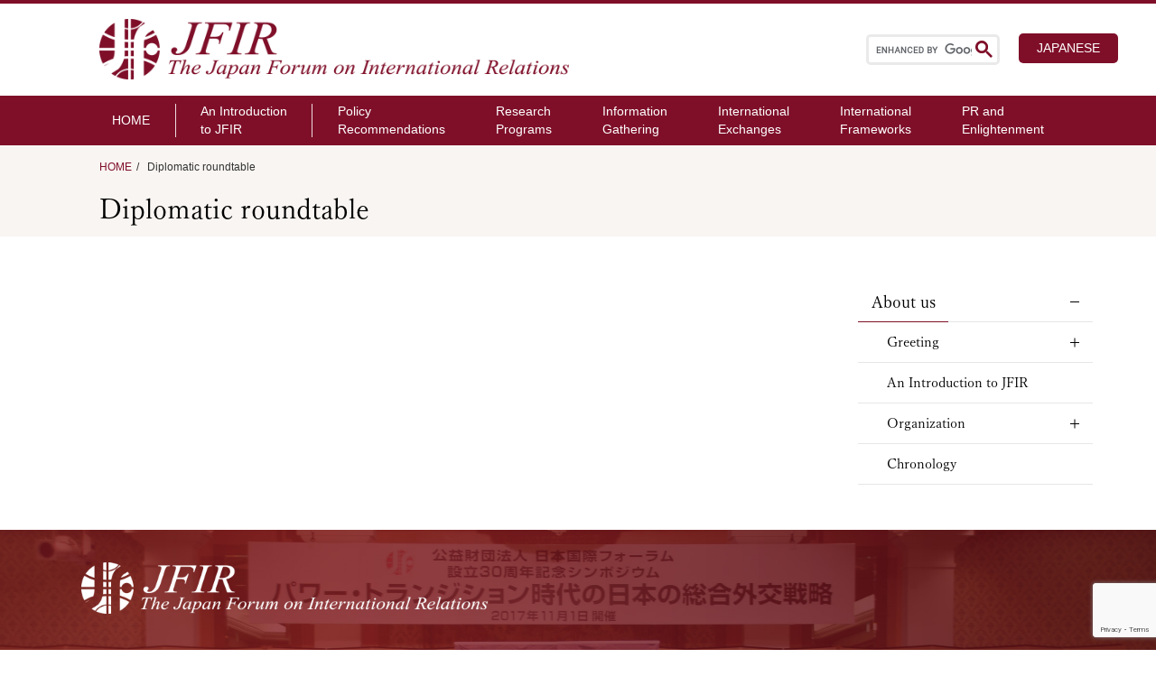

--- FILE ---
content_type: text/html; charset=UTF-8
request_url: https://www.jfir.or.jp/en/2015/07/14/3745/
body_size: 11990
content:
<!DOCTYPE html>
<html lang="ja" prefix="og: http://ogp.me/ns#">

<head>
  <!-- 固定ページ -->
  <link rel="stylesheet" href="https://www.jfir.or.jp/en/wp-content/themes/JFIR_2021_en/css/content.css">
  <link rel="stylesheet" href="https://www.jfir.or.jp/en/wp-content/themes/JFIR_2021_en/css/sidebar.css">
  <link rel="stylesheet" href="https://www.jfir.or.jp/en/wp-content/themes/JFIR_2021_en/css/introduction.css">
  <link rel="stylesheet" href="https://www.jfir.or.jp/en/wp-content/themes/JFIR_2021_en/css/single.css">
  <meta charset="UTF-8">
<meta name="viewport" content="width=device-width, initial-scale=1.0">
<meta name="format-detection" content="telephone=no">


<!--<meta name="description" content="">-->
<!--PC：120文字以内 スマホ：70文字以内-->
<!--ここからOGP-->
<!--
<meta property="og:url" content="/en/2015/07/14/3745/">
<meta property="og:type" content="website">
-->
<!--website /blog 下層→article-->
<!--
<meta property="og:title" content="「ＥＵから見た米露関係」">
<meta property="og:description" content="">
<meta property="og:site_name" content="The Japan Forum on International Relations">
<meta property="og:image" content="">
-->
<!--//OGPここまで-->


<!-- ファビコン設定 -->
<link rel="icon" href="https://www.jfir.or.jp/en/wp-content/themes/JFIR_2021_en/imges/favicon.ico">

<link rel="stylesheet" href="https://www.jfir.or.jp/en/wp-content/themes/JFIR_2021_en/css/style.css" type="text/css">
<link rel="stylesheet" href="https://www.jfir.or.jp/en/wp-content/themes/JFIR_2021_en/css/style_sp.css" type="text/css" media="(max-width: 853px)">

<link rel="stylesheet" type="text/css" href="//cdnjs.cloudflare.com/ajax/libs/slick-carousel/1.9.0/slick.css">
<link rel="stylesheet" type="text/css" href="//cdnjs.cloudflare.com/ajax/libs/slick-carousel/1.9.0/slick-theme.css">

<!-- Swiper_css -->
<link rel="stylesheet" href="//cdnjs.cloudflare.com/ajax/libs/Swiper/6.4.5/swiper-bundle.css">

<!-- jQuery -->
<script src="https://ajax.googleapis.com/ajax/libs/jquery/1.11.3/jquery.min.js"></script>

<!-- AdobeFont読み込み -->
<script>
  (function(d) {
    var config = {
        kitId: 'pxg5vdn',
        scriptTimeout: 3000,
        async: true
      },
      h = d.documentElement,
      t = setTimeout(function() {
        h.className = h.className.replace(/\bwf-loading\b/g, "") + " wf-inactive";
      }, config.scriptTimeout),
      tk = d.createElement("script"),
      f = false,
      s = d.getElementsByTagName("script")[0],
      a;
    h.className += " wf-loading";
    tk.src = 'https://use.typekit.net/' + config.kitId + '.js';
    tk.async = true;
    tk.onload = tk.onreadystatechange = function() {
      a = this.readyState;
      if (f || a && a != "complete" && a != "loaded") return;
      f = true;
      clearTimeout(t);
      try {
        Typekit.load(config)
      } catch (e) {}
    };
    s.parentNode.insertBefore(tk, s)
  })(document);
</script>


		<!-- All in One SEO 4.2.6.1 - aioseo.com -->
		<title>「ＥＵから見た米露関係」 | The Japan Forum on International Relations</title>
		<meta name="robots" content="max-image-preview:large" />
		<link rel="canonical" href="https://www.jfir.or.jp/en/2015/07/14/3745/" />
		<meta name="generator" content="All in One SEO (AIOSEO) 4.2.6.1 " />
		<meta property="og:locale" content="en_US" />
		<meta property="og:site_name" content="The Japan Forum on International Relations | 日本国際フォーラム英語サイト" />
		<meta property="og:type" content="article" />
		<meta property="og:title" content="「ＥＵから見た米露関係」 | The Japan Forum on International Relations" />
		<meta property="og:url" content="https://www.jfir.or.jp/en/2015/07/14/3745/" />
		<meta property="article:published_time" content="2015-07-14T14:37:42+00:00" />
		<meta property="article:modified_time" content="2021-10-20T14:38:45+00:00" />
		<meta name="twitter:card" content="summary" />
		<meta name="twitter:title" content="「ＥＵから見た米露関係」 | The Japan Forum on International Relations" />
		<script type="application/ld+json" class="aioseo-schema">
			{"@context":"https:\/\/schema.org","@graph":[{"@type":"BlogPosting","@id":"https:\/\/www.jfir.or.jp\/en\/2015\/07\/14\/3745\/#blogposting","name":"\u300c\uff25\uff35\u304b\u3089\u898b\u305f\u7c73\u9732\u95a2\u4fc2\u300d | The Japan Forum on International Relations","headline":"\u300c\uff25\uff35\u304b\u3089\u898b\u305f\u7c73\u9732\u95a2\u4fc2\u300d","author":{"@id":"https:\/\/www.jfir.or.jp\/en\/author\/koyanagi\/#author"},"publisher":{"@id":"https:\/\/www.jfir.or.jp\/en\/#organization"},"datePublished":"2015-07-14T14:37:42+09:00","dateModified":"2015-07-14T14:37:42+09:00","inLanguage":"en-US","mainEntityOfPage":{"@id":"https:\/\/www.jfir.or.jp\/en\/2015\/07\/14\/3745\/#webpage"},"isPartOf":{"@id":"https:\/\/www.jfir.or.jp\/en\/2015\/07\/14\/3745\/#webpage"},"articleSection":"Diplomatic roundtable, \u6700\u8fd1\u306e\u6d3b\u52d5\u5831\u544a"},{"@type":"BreadcrumbList","@id":"https:\/\/www.jfir.or.jp\/en\/2015\/07\/14\/3745\/#breadcrumblist","itemListElement":[{"@type":"ListItem","@id":"https:\/\/www.jfir.or.jp\/en\/#listItem","position":1,"item":{"@type":"WebPage","@id":"https:\/\/www.jfir.or.jp\/en\/","name":"Home","description":"#post_contentIndependent, nonprofit thinktank for foreign policy and international studies","url":"https:\/\/www.jfir.or.jp\/en\/"},"nextItem":"https:\/\/www.jfir.or.jp\/en\/2015\/#listItem"},{"@type":"ListItem","@id":"https:\/\/www.jfir.or.jp\/en\/2015\/#listItem","position":2,"item":{"@type":"WebPage","@id":"https:\/\/www.jfir.or.jp\/en\/2015\/","name":"2015","url":"https:\/\/www.jfir.or.jp\/en\/2015\/"},"nextItem":"https:\/\/www.jfir.or.jp\/en\/2015\/07\/#listItem","previousItem":"https:\/\/www.jfir.or.jp\/en\/#listItem"},{"@type":"ListItem","@id":"https:\/\/www.jfir.or.jp\/en\/2015\/07\/#listItem","position":3,"item":{"@type":"WebPage","@id":"https:\/\/www.jfir.or.jp\/en\/2015\/07\/","name":"July","url":"https:\/\/www.jfir.or.jp\/en\/2015\/07\/"},"nextItem":"https:\/\/www.jfir.or.jp\/en\/2015\/07\/14\/#listItem","previousItem":"https:\/\/www.jfir.or.jp\/en\/2015\/#listItem"},{"@type":"ListItem","@id":"https:\/\/www.jfir.or.jp\/en\/2015\/07\/14\/#listItem","position":4,"item":{"@type":"WebPage","@id":"https:\/\/www.jfir.or.jp\/en\/2015\/07\/14\/","name":"14","url":"https:\/\/www.jfir.or.jp\/en\/2015\/07\/14\/"},"previousItem":"https:\/\/www.jfir.or.jp\/en\/2015\/07\/#listItem"}]},{"@type":"Organization","@id":"https:\/\/www.jfir.or.jp\/en\/#organization","name":"The Japan Forum on International Relations","url":"https:\/\/www.jfir.or.jp\/en\/"},{"@type":"WebPage","@id":"https:\/\/www.jfir.or.jp\/en\/2015\/07\/14\/3745\/#webpage","url":"https:\/\/www.jfir.or.jp\/en\/2015\/07\/14\/3745\/","name":"\u300c\uff25\uff35\u304b\u3089\u898b\u305f\u7c73\u9732\u95a2\u4fc2\u300d | The Japan Forum on International Relations","inLanguage":"en-US","isPartOf":{"@id":"https:\/\/www.jfir.or.jp\/en\/#website"},"breadcrumb":{"@id":"https:\/\/www.jfir.or.jp\/en\/2015\/07\/14\/3745\/#breadcrumblist"},"author":"https:\/\/www.jfir.or.jp\/en\/author\/koyanagi\/#author","creator":"https:\/\/www.jfir.or.jp\/en\/author\/koyanagi\/#author","datePublished":"2015-07-14T14:37:42+09:00","dateModified":"2021-10-20T14:38:45+09:00"},{"@type":"WebSite","@id":"https:\/\/www.jfir.or.jp\/en\/#website","url":"https:\/\/www.jfir.or.jp\/en\/","name":"The Japan Forum on International Relations","description":"\u65e5\u672c\u56fd\u969b\u30d5\u30a9\u30fc\u30e9\u30e0\u82f1\u8a9e\u30b5\u30a4\u30c8","inLanguage":"en-US","publisher":{"@id":"https:\/\/www.jfir.or.jp\/en\/#organization"}}]}
		</script>
		<!-- All in One SEO -->

<link rel='dns-prefetch' href='//www.google.com' />
<link rel='dns-prefetch' href='//s.w.org' />
<link rel="alternate" type="application/rss+xml" title="The Japan Forum on International Relations &raquo; 「ＥＵから見た米露関係」 Comments Feed" href="https://www.jfir.or.jp/en/2015/07/14/3745/feed/" />
<script type="text/javascript">
window._wpemojiSettings = {"baseUrl":"https:\/\/s.w.org\/images\/core\/emoji\/13.1.0\/72x72\/","ext":".png","svgUrl":"https:\/\/s.w.org\/images\/core\/emoji\/13.1.0\/svg\/","svgExt":".svg","source":{"concatemoji":"https:\/\/www.jfir.or.jp\/en\/wp-includes\/js\/wp-emoji-release.min.js?ver=5.9.12"}};
/*! This file is auto-generated */
!function(e,a,t){var n,r,o,i=a.createElement("canvas"),p=i.getContext&&i.getContext("2d");function s(e,t){var a=String.fromCharCode;p.clearRect(0,0,i.width,i.height),p.fillText(a.apply(this,e),0,0);e=i.toDataURL();return p.clearRect(0,0,i.width,i.height),p.fillText(a.apply(this,t),0,0),e===i.toDataURL()}function c(e){var t=a.createElement("script");t.src=e,t.defer=t.type="text/javascript",a.getElementsByTagName("head")[0].appendChild(t)}for(o=Array("flag","emoji"),t.supports={everything:!0,everythingExceptFlag:!0},r=0;r<o.length;r++)t.supports[o[r]]=function(e){if(!p||!p.fillText)return!1;switch(p.textBaseline="top",p.font="600 32px Arial",e){case"flag":return s([127987,65039,8205,9895,65039],[127987,65039,8203,9895,65039])?!1:!s([55356,56826,55356,56819],[55356,56826,8203,55356,56819])&&!s([55356,57332,56128,56423,56128,56418,56128,56421,56128,56430,56128,56423,56128,56447],[55356,57332,8203,56128,56423,8203,56128,56418,8203,56128,56421,8203,56128,56430,8203,56128,56423,8203,56128,56447]);case"emoji":return!s([10084,65039,8205,55357,56613],[10084,65039,8203,55357,56613])}return!1}(o[r]),t.supports.everything=t.supports.everything&&t.supports[o[r]],"flag"!==o[r]&&(t.supports.everythingExceptFlag=t.supports.everythingExceptFlag&&t.supports[o[r]]);t.supports.everythingExceptFlag=t.supports.everythingExceptFlag&&!t.supports.flag,t.DOMReady=!1,t.readyCallback=function(){t.DOMReady=!0},t.supports.everything||(n=function(){t.readyCallback()},a.addEventListener?(a.addEventListener("DOMContentLoaded",n,!1),e.addEventListener("load",n,!1)):(e.attachEvent("onload",n),a.attachEvent("onreadystatechange",function(){"complete"===a.readyState&&t.readyCallback()})),(n=t.source||{}).concatemoji?c(n.concatemoji):n.wpemoji&&n.twemoji&&(c(n.twemoji),c(n.wpemoji)))}(window,document,window._wpemojiSettings);
</script>
<style type="text/css">
img.wp-smiley,
img.emoji {
	display: inline !important;
	border: none !important;
	box-shadow: none !important;
	height: 1em !important;
	width: 1em !important;
	margin: 0 0.07em !important;
	vertical-align: -0.1em !important;
	background: none !important;
	padding: 0 !important;
}
</style>
	<link rel='stylesheet' id='wp-block-library-css'  href='https://www.jfir.or.jp/en/wp-includes/css/dist/block-library/style.min.css?ver=5.9.12' type='text/css' media='all' />
<style id='global-styles-inline-css' type='text/css'>
body{--wp--preset--color--black: #000000;--wp--preset--color--cyan-bluish-gray: #abb8c3;--wp--preset--color--white: #ffffff;--wp--preset--color--pale-pink: #f78da7;--wp--preset--color--vivid-red: #cf2e2e;--wp--preset--color--luminous-vivid-orange: #ff6900;--wp--preset--color--luminous-vivid-amber: #fcb900;--wp--preset--color--light-green-cyan: #7bdcb5;--wp--preset--color--vivid-green-cyan: #00d084;--wp--preset--color--pale-cyan-blue: #8ed1fc;--wp--preset--color--vivid-cyan-blue: #0693e3;--wp--preset--color--vivid-purple: #9b51e0;--wp--preset--gradient--vivid-cyan-blue-to-vivid-purple: linear-gradient(135deg,rgba(6,147,227,1) 0%,rgb(155,81,224) 100%);--wp--preset--gradient--light-green-cyan-to-vivid-green-cyan: linear-gradient(135deg,rgb(122,220,180) 0%,rgb(0,208,130) 100%);--wp--preset--gradient--luminous-vivid-amber-to-luminous-vivid-orange: linear-gradient(135deg,rgba(252,185,0,1) 0%,rgba(255,105,0,1) 100%);--wp--preset--gradient--luminous-vivid-orange-to-vivid-red: linear-gradient(135deg,rgba(255,105,0,1) 0%,rgb(207,46,46) 100%);--wp--preset--gradient--very-light-gray-to-cyan-bluish-gray: linear-gradient(135deg,rgb(238,238,238) 0%,rgb(169,184,195) 100%);--wp--preset--gradient--cool-to-warm-spectrum: linear-gradient(135deg,rgb(74,234,220) 0%,rgb(151,120,209) 20%,rgb(207,42,186) 40%,rgb(238,44,130) 60%,rgb(251,105,98) 80%,rgb(254,248,76) 100%);--wp--preset--gradient--blush-light-purple: linear-gradient(135deg,rgb(255,206,236) 0%,rgb(152,150,240) 100%);--wp--preset--gradient--blush-bordeaux: linear-gradient(135deg,rgb(254,205,165) 0%,rgb(254,45,45) 50%,rgb(107,0,62) 100%);--wp--preset--gradient--luminous-dusk: linear-gradient(135deg,rgb(255,203,112) 0%,rgb(199,81,192) 50%,rgb(65,88,208) 100%);--wp--preset--gradient--pale-ocean: linear-gradient(135deg,rgb(255,245,203) 0%,rgb(182,227,212) 50%,rgb(51,167,181) 100%);--wp--preset--gradient--electric-grass: linear-gradient(135deg,rgb(202,248,128) 0%,rgb(113,206,126) 100%);--wp--preset--gradient--midnight: linear-gradient(135deg,rgb(2,3,129) 0%,rgb(40,116,252) 100%);--wp--preset--duotone--dark-grayscale: url('#wp-duotone-dark-grayscale');--wp--preset--duotone--grayscale: url('#wp-duotone-grayscale');--wp--preset--duotone--purple-yellow: url('#wp-duotone-purple-yellow');--wp--preset--duotone--blue-red: url('#wp-duotone-blue-red');--wp--preset--duotone--midnight: url('#wp-duotone-midnight');--wp--preset--duotone--magenta-yellow: url('#wp-duotone-magenta-yellow');--wp--preset--duotone--purple-green: url('#wp-duotone-purple-green');--wp--preset--duotone--blue-orange: url('#wp-duotone-blue-orange');--wp--preset--font-size--small: 13px;--wp--preset--font-size--medium: 20px;--wp--preset--font-size--large: 36px;--wp--preset--font-size--x-large: 42px;}.has-black-color{color: var(--wp--preset--color--black) !important;}.has-cyan-bluish-gray-color{color: var(--wp--preset--color--cyan-bluish-gray) !important;}.has-white-color{color: var(--wp--preset--color--white) !important;}.has-pale-pink-color{color: var(--wp--preset--color--pale-pink) !important;}.has-vivid-red-color{color: var(--wp--preset--color--vivid-red) !important;}.has-luminous-vivid-orange-color{color: var(--wp--preset--color--luminous-vivid-orange) !important;}.has-luminous-vivid-amber-color{color: var(--wp--preset--color--luminous-vivid-amber) !important;}.has-light-green-cyan-color{color: var(--wp--preset--color--light-green-cyan) !important;}.has-vivid-green-cyan-color{color: var(--wp--preset--color--vivid-green-cyan) !important;}.has-pale-cyan-blue-color{color: var(--wp--preset--color--pale-cyan-blue) !important;}.has-vivid-cyan-blue-color{color: var(--wp--preset--color--vivid-cyan-blue) !important;}.has-vivid-purple-color{color: var(--wp--preset--color--vivid-purple) !important;}.has-black-background-color{background-color: var(--wp--preset--color--black) !important;}.has-cyan-bluish-gray-background-color{background-color: var(--wp--preset--color--cyan-bluish-gray) !important;}.has-white-background-color{background-color: var(--wp--preset--color--white) !important;}.has-pale-pink-background-color{background-color: var(--wp--preset--color--pale-pink) !important;}.has-vivid-red-background-color{background-color: var(--wp--preset--color--vivid-red) !important;}.has-luminous-vivid-orange-background-color{background-color: var(--wp--preset--color--luminous-vivid-orange) !important;}.has-luminous-vivid-amber-background-color{background-color: var(--wp--preset--color--luminous-vivid-amber) !important;}.has-light-green-cyan-background-color{background-color: var(--wp--preset--color--light-green-cyan) !important;}.has-vivid-green-cyan-background-color{background-color: var(--wp--preset--color--vivid-green-cyan) !important;}.has-pale-cyan-blue-background-color{background-color: var(--wp--preset--color--pale-cyan-blue) !important;}.has-vivid-cyan-blue-background-color{background-color: var(--wp--preset--color--vivid-cyan-blue) !important;}.has-vivid-purple-background-color{background-color: var(--wp--preset--color--vivid-purple) !important;}.has-black-border-color{border-color: var(--wp--preset--color--black) !important;}.has-cyan-bluish-gray-border-color{border-color: var(--wp--preset--color--cyan-bluish-gray) !important;}.has-white-border-color{border-color: var(--wp--preset--color--white) !important;}.has-pale-pink-border-color{border-color: var(--wp--preset--color--pale-pink) !important;}.has-vivid-red-border-color{border-color: var(--wp--preset--color--vivid-red) !important;}.has-luminous-vivid-orange-border-color{border-color: var(--wp--preset--color--luminous-vivid-orange) !important;}.has-luminous-vivid-amber-border-color{border-color: var(--wp--preset--color--luminous-vivid-amber) !important;}.has-light-green-cyan-border-color{border-color: var(--wp--preset--color--light-green-cyan) !important;}.has-vivid-green-cyan-border-color{border-color: var(--wp--preset--color--vivid-green-cyan) !important;}.has-pale-cyan-blue-border-color{border-color: var(--wp--preset--color--pale-cyan-blue) !important;}.has-vivid-cyan-blue-border-color{border-color: var(--wp--preset--color--vivid-cyan-blue) !important;}.has-vivid-purple-border-color{border-color: var(--wp--preset--color--vivid-purple) !important;}.has-vivid-cyan-blue-to-vivid-purple-gradient-background{background: var(--wp--preset--gradient--vivid-cyan-blue-to-vivid-purple) !important;}.has-light-green-cyan-to-vivid-green-cyan-gradient-background{background: var(--wp--preset--gradient--light-green-cyan-to-vivid-green-cyan) !important;}.has-luminous-vivid-amber-to-luminous-vivid-orange-gradient-background{background: var(--wp--preset--gradient--luminous-vivid-amber-to-luminous-vivid-orange) !important;}.has-luminous-vivid-orange-to-vivid-red-gradient-background{background: var(--wp--preset--gradient--luminous-vivid-orange-to-vivid-red) !important;}.has-very-light-gray-to-cyan-bluish-gray-gradient-background{background: var(--wp--preset--gradient--very-light-gray-to-cyan-bluish-gray) !important;}.has-cool-to-warm-spectrum-gradient-background{background: var(--wp--preset--gradient--cool-to-warm-spectrum) !important;}.has-blush-light-purple-gradient-background{background: var(--wp--preset--gradient--blush-light-purple) !important;}.has-blush-bordeaux-gradient-background{background: var(--wp--preset--gradient--blush-bordeaux) !important;}.has-luminous-dusk-gradient-background{background: var(--wp--preset--gradient--luminous-dusk) !important;}.has-pale-ocean-gradient-background{background: var(--wp--preset--gradient--pale-ocean) !important;}.has-electric-grass-gradient-background{background: var(--wp--preset--gradient--electric-grass) !important;}.has-midnight-gradient-background{background: var(--wp--preset--gradient--midnight) !important;}.has-small-font-size{font-size: var(--wp--preset--font-size--small) !important;}.has-medium-font-size{font-size: var(--wp--preset--font-size--medium) !important;}.has-large-font-size{font-size: var(--wp--preset--font-size--large) !important;}.has-x-large-font-size{font-size: var(--wp--preset--font-size--x-large) !important;}
</style>
<link rel='stylesheet' id='contact-form-7-css'  href='https://www.jfir.or.jp/en/wp-content/plugins/contact-form-7/includes/css/styles.css?ver=5.6.3' type='text/css' media='all' />
<link rel='stylesheet' id='responsive-slick-slider-css'  href='https://www.jfir.or.jp/en/wp-content/plugins/responsive-slick-slider/public/css/responsive-slick-slider-public.css?ver=1.2.0' type='text/css' media='all' />
<link rel='stylesheet' id='slick-css'  href='https://www.jfir.or.jp/en/wp-content/plugins/responsive-slick-slider/public/css/slick.css?ver=1.2.0' type='text/css' media='all' />
<script type='text/javascript' src='https://www.jfir.or.jp/en/wp-includes/js/jquery/jquery.min.js?ver=3.6.0' id='jquery-core-js'></script>
<script type='text/javascript' src='https://www.jfir.or.jp/en/wp-includes/js/jquery/jquery-migrate.min.js?ver=3.3.2' id='jquery-migrate-js'></script>
<script type='text/javascript' src='https://www.jfir.or.jp/en/wp-content/plugins/responsive-slick-slider/public/js/responsive-slick-slider-public.js?ver=1.2.0' id='responsive-slick-slider-js'></script>
<script type='text/javascript' src='https://www.jfir.or.jp/en/wp-content/plugins/responsive-slick-slider/public/js/slick.min.js?ver=1.2.0' id='slick-js'></script>
<link rel="https://api.w.org/" href="https://www.jfir.or.jp/en/wp-json/" /><link rel="alternate" type="application/json" href="https://www.jfir.or.jp/en/wp-json/wp/v2/posts/3745" /><meta name="generator" content="WordPress 5.9.12" />
<link rel='shortlink' href='https://www.jfir.or.jp/en/?p=3745' />
<link rel="alternate" type="application/json+oembed" href="https://www.jfir.or.jp/en/wp-json/oembed/1.0/embed?url=https%3A%2F%2Fwww.jfir.or.jp%2Fen%2F2015%2F07%2F14%2F3745%2F" />
<link rel="alternate" type="text/xml+oembed" href="https://www.jfir.or.jp/en/wp-json/oembed/1.0/embed?url=https%3A%2F%2Fwww.jfir.or.jp%2Fen%2F2015%2F07%2F14%2F3745%2F&#038;format=xml" />

<script src="https://www.youtube.com/iframe_api"></script><noscript><style>.lazyload[data-src]{display:none !important;}</style></noscript><style>.lazyload{background-image:none !important;}.lazyload:before{background-image:none !important;}</style><link rel="icon" href="https://www.jfir.or.jp/en/wp-content/uploads/sites/2/2021/10/cropped-favicon-32x32.png" sizes="32x32" />
<link rel="icon" href="https://www.jfir.or.jp/en/wp-content/uploads/sites/2/2021/10/cropped-favicon-192x192.png" sizes="192x192" />
<link rel="apple-touch-icon" href="https://www.jfir.or.jp/en/wp-content/uploads/sites/2/2021/10/cropped-favicon-180x180.png" />
<meta name="msapplication-TileImage" content="https://www.jfir.or.jp/en/wp-content/uploads/sites/2/2021/10/cropped-favicon-270x270.png" />
</head>

<body>
<script data-cfasync="false" data-no-defer="1">var ewww_webp_supported=false;</script>

  <!-- ヘッダ -->
<header class="header">
  <div class="h-inner">

          <h2 class="h-title">
        <a href="https://www.jfir.or.jp/en/">
          <img src="[data-uri]" alt="The Japan Forum on International Relations" data-src="https://www.jfir.or.jp/en/wp-content/themes/JFIR_2021/imges/top-logo_en.png" decoding="async" class="lazyload"><noscript><img src="https://www.jfir.or.jp/en/wp-content/themes/JFIR_2021/imges/top-logo_en.png" alt="The Japan Forum on International Relations" data-eio="l"></noscript>
        </a>
      </h2>
    
    <script async src="https://cse.google.com/cse.js?cx=f0c7ae3d81ce3196f"></script>
    <div class="h-right">
      <div class="searchbox">
        <!-- サイト内検索ボックス -->
        <div class="gcse-search"></div>
        <form id="form" action="/en/" method="get">
  <input id="s-box" name="s" type="text" placeholder="SEARCH" />
  <button type="submit" id="s-btn-area">
    <div id="s-btn"><img class="search-icon lazyload" src="[data-uri]" alt="" data-src="https://www.jfir.or.jp/en/wp-content/themes/JFIR_2021/imges/search_icon.png" decoding="async"><noscript><img class="search-icon" src="https://www.jfir.or.jp/en/wp-content/themes/JFIR_2021/imges/search_icon.png" alt="" data-eio="l"></noscript></div>
  </button>
</form>      </div>

      <div class="h-langbox">
        <a href="https://www.jfir.or.jp/" title="JAPANESE">JAPANESE</a>
      </div>
    </div>

    <div class="sp-header">
      <div class="sp-header_inner">
        <div class="sp-search_box">
          <div class="gcse-search"></div>
          <form id="form" action="/en/" method="get">
  <input id="s-box" name="s" type="text" placeholder="SEARCH" />
  <button type="submit" id="s-btn-area">
    <div id="s-btn"><img class="search-icon lazyload" src="[data-uri]" alt="" data-src="https://www.jfir.or.jp/en/wp-content/themes/JFIR_2021/imges/search_icon.png" decoding="async"><noscript><img class="search-icon" src="https://www.jfir.or.jp/en/wp-content/themes/JFIR_2021/imges/search_icon.png" alt="" data-eio="l"></noscript></div>
  </button>
</form>        </div>

        <div class="sp-nav">
          <!--hamburgerボタンー-->
          <div class="hamburger-btn">
            <span class="hamburger-btn__parts -top"></span>
            <span class="hamburger-btn__parts -middle"></span>
            <span class="hamburger-btn__parts -bottom"></span>
          </div>
        </div>
      </div>

      <!-- hamburgerメニュー-->
      <nav class="hamburger sp-accordion">
        <div class="hamburger__lists">
          <div class="f-nav">
            <div class="accordion-container sp-accordion">

              <div class="f-nav_title">
                <div class="h_home"><a href="https://www.jfir.or.jp/en/">HOME</a></div>
              </div>

              <div class="accordion-title js-accordion-title">About us</div>

              <ul class="accordion-content">
                <li>
                  <span class="accordion-title js-accordion-title">
                    Greeting
                  </span>
                  <ul class="accordion-content">
                    <!--<li><a href="https://www.jfir.or.jp/en/greeting_chairman/">Chairman's Greeting</a></li>
                    <li><a href="https://www.jfir.or.jp/en/greeting_vicechairman/">Vice Chairman's Greeting</a></li>-->
                    <li><a href="https://www.jfir.or.jp/en/greeting_watanabe/">President's Greeting</a></li>
                    <!--<li><a href="https://www.jfir.or.jp/en/greeting_vicepresident/">Vice President's Greeting</a></li>-->
                  </ul>
                </li>

                <li><a href="https://www.jfir.or.jp/en/introduction/">An Introduction to JFIR</a></li>

                <li>
                  <span class="accordion-title js-accordion-title">
                    Organization
                  </span>
                  <ul class="accordion-content">
                    <li><a href="https://www.jfir.or.jp/en/officers/">Officers of JFIR</a></li>
                    <li><a href="https://www.jfir.or.jp/en/committee/">Committees and Councils</a></li>
                    <li><a href="https://www.jfir.or.jp/en/research_fellow/">Research Fellows</a></li>
                    <li><a href="https://www.jfir.or.jp/en/organizationchart/">Organization Chart</a></li>
                    <li>
                      <span class="accordion-thaad-title js-accordion-title">
                        Sister Organizations
                      </span>
                      <ul class="accordion-content">
                        <li><a href="http://www.gfj.jp/j/">The Global Forum of Japan (GFJ)</a></li>
                        <li><a href="http://www.ceac.jp/j/index.html">The Council on East Asia Community (CEAC)</a></li>
                      </ul>
                    </li>
                  </ul>
                </li>

                <li><a href="https://www.jfir.or.jp/en/chronology/">Chronology</a></li>
                <!--<li><a href="https://www.jfir.or.jp/en/retrospect/">President's Retrospects</a></li>-->
              </ul>
            </div>

            <div class="f-nav_box activities">
              <div class="f-nav_title bold">
                <p class="arrow-icon">Activities</p>
              </div>
              <ul>
                <li><a href="https://www.jfir.or.jp/en/pr/">Policy Recommendations</a></li>
                <li><a href="https://www.jfir.or.jp/en/regular_reseach/">Research Programs</a></li>
                <li><a href="https://www.jfir.or.jp/en/info_gathering/">Information Gathering</a></li>
                <li><a href="https://www.jfir.or.jp/en/international_exchange/">International Exchanges</a></li>
                <li><a href="https://www.jfir.or.jp/en/i_framework/">International Frameworks</a></li>
                <li><a href="https://www.jfir.or.jp/en/mailmagazine/">PR and Enlightenment</a></li>
              </ul>
            </div>

            <div class="f-nav_title lang">
              <div class="h_english">Japanese</div>
            </div>
            <div class="h-langbox_sp">
        <a href="https://www.jfir.or.jp/" title="JAPANESE">JAPANESE</a>
            </div>

          </div>
        </div>
      </nav>
    </div>
  </div>


  <!-- ナビゲーション -->
  <nav class="h-nav">
    <ul class="h-nav_ul">
      <li><a href="https://www.jfir.or.jp/en/">HOME</a></li>

      <li class="dropdown about">
        <span>An Introduction <br>
          to JFIR</span>
        <ul class="dropdown_menu">
          <li class="category">
            <span>Greeting</span>
            <ul class="child">
              <!--<li><a href="https://www.jfir.or.jp/en/greeting_chairman/">Chairman's Greeting</a></li>
              <li><a href="https://www.jfir.or.jp/en/greeting_vicechairman/">Vice Chairman's Greeting</a></li>-->
              <li><a href="https://www.jfir.or.jp/en/greeting_watanabe/">President's Greeting</a></li>
              <!--<li><a href="https://www.jfir.or.jp/en/greeting_vicepresident/">Vice President's Greeting</a></li>-->
            </ul>
          </li>

          <li><a href="https://www.jfir.or.jp/en/introduction/">About us</a></li>

          <li class="category">
            <span>Organization</span>
            <ul class="child">
              <li><a href="https://www.jfir.or.jp/en/officers/">Officers of JFIR</a></li>
              <li><a href="https://www.jfir.or.jp/en/committee/">Committees and Councils</a></li>
              <li><a href="https://www.jfir.or.jp/en/research_fellow/">Research Fellows</a></li>
              <li><a href="https://www.jfir.or.jp/en/organizationchart/">Organization Chart</a></li>
              <li>
                <span>Sister Organization</span>
                <ul class="child">
                  <li><a href="http://www.ceac.jp/j/index.html">The Council on East Asia Community (CEAC)</a></li>
                  <li><a href="http://www.gfj.jp/j/">The Global Forum of Japan (GFJ)</a></li>
                </ul>
              </li>
            </ul>
          </li>

          <li><a href="https://www.jfir.or.jp/en/chronology/">Chronology</a></li>
          <!--<li><a href="https://www.jfir.or.jp/en/retrospect/">President's Retrospect</a></li>-->
        </ul>
      </li>

      <!-- 政策提言 -->
      <li class="dropdown">
        <a href="https://www.jfir.or.jp/en/pr/">Policy<br>
          Recommendations</a>
        <ul class="dropdown_menu">
          <li>
            <a href="https://www.jfir.or.jp/en/pr/">
              Policy Recommendations
            </a>
          </li>
          <li>
            <a href="https://www.jfir.or.jp/en/pr/#policy_recommendations">
              The latest Policy Recommendations
            </a>
          </li>
          <li>
            <a href="https://www.jfir.or.jp/en/pr/#emergency_policy_recommendations">
              Emergency Policy Recommendations
            </a>
          </li>
        </ul>
      </li>

      <!-- 調査研究 -->
      <li class="dropdown">
        <a href="https://www.jfir.or.jp/en/regular_reseach/">Research<br>
          Programs</a>
        <ul class="dropdown_menu">
          <li>
            <a href="https://www.jfir.or.jp/en/regular_reseach/#study_group_activities">
              Regular Research Programs
            </a>
          </li>
          <li>
            <a href="https://www.jfir.or.jp/en/regular_reseach/#researcher_activity">
              Special Research Programs
            </a>
          </li>
        </ul>
      </li>

      <!-- 情報収集 -->
      <li class="dropdown">
        <a href="https://www.jfir.or.jp/en/info_gathering/">Information<br>
          Gathering</a>
        <ul class="dropdown_menu">
          <li>
            <a href="https://www.jfir.or.jp/en/info_gathering/#foreign_policy_luncheon">
              Foreign Policy Luncheon
            </a>
          </li>
          <li>
            <a href="https://www.jfir.or.jp/en/info_gathering/#diplomatic_roundtable">
              Diplomatic Roundtable
            </a>
          </li>
        </ul>
      </li>

      <!-- 国際交流 -->
      <li class="dropdown">
        <a href="https://www.jfir.or.jp/en/international_exchange/">International<br>
          Exchanges</a>
        <ul class="dropdown_menu">
          <li>
            <a href="https://www.jfir.or.jp/en/international_exchange/#meetings_and_symposia">
              Meetings and Symposia
            </a>
          </li>
          <li>
            <a href="https://www.jfir.or.jp/en/international_exchange/#missions">
              Missions
            </a>
          </li>
        </ul>
      </li>

      <!-- 国際枠組 -->
      <li class="dropdown">
        <a href="https://www.jfir.or.jp/en/i_framework/">International<br>
          Frameworks</a>
        <ul class="dropdown_menu">
          <li>
            <a href="https://www.jfir.or.jp/en/i_framework/#japan_AllianceStudyGroup">
              Japan - U.S. Alliance Study Group
            </a>
          </li>
          <li>
            <a href="https://www.jfir.or.jp/en/i_framework/#east_asia_forum">
              East Asia Forum (EAF)
            </a>
          </li>
          <li>
            <a href="https://www.jfir.or.jp/en/i_framework/#network_east_asian_think_tanks">
              Network of East Asian Think-tanks (NEAT)
            </a>
          </li>
          <li>
            <a href="https://www.jfir.or.jp/en/i_framework/#other_international_frameworks">
              Other international frameworks
            </a>
          </li>
        </ul>
      </li>

      <!-- 広報活動 -->
      <li class="dropdown">
        <a href="https://www.jfir.or.jp/en/mailmagazine/">PR and <br>
          Enlightenment</a>
        <ul class="dropdown_menu">
          <li>
            <a href="https://www.jfir.or.jp/en/mailmagazine/#e_letter">JFIR E-Letter</a>
          </li>
          <li>
            <a href="https://www.jfir.or.jp/en/mailmagazine/#publications">Publications</a>
          </li>
        </ul>
      </li>
    </ul>
  </nav>
  <!-- / ナビゲーション -->

</header>
<!-- / ヘッダ -->
  <!-- ここからメイン -->
  <main class="main">

    <!-- パンくずリスト表示 -->
    <nav class="content-nav">
      <ol class="breadcrumbs">
        <li><a href="https://www.jfir.or.jp/en/">HOME</a></li>

        
        <li>
          Diplomatic roundtable        </li>

        <div class="nav-title">
          <h1 class="content-title">
            Diplomatic roundtable          </h1>
        </div>
      </ol>
    </nav>
    <!-- / パンくずリスト表示 -->


    <div class="content-page">


      <!-- コンテンツ表示 -->
      <section class="content-main">


        

        <article class="article-content post-3745 post type-post status-publish format-standard hentry category-diplomatic-roundtable category-activity">
          <div class="article-info">

            <!-- 自由記述の場合↓ -->
            

              <!-- 定型テキストの場合↓ -->
                      </article>

      
    </section>

      <!-- コンテンツ表示ここまで -->


      <!-- サイドバー -->
      <!-- サイドバー -->

<aside class="side">
  <div class="accordion-container">
    <div class="border_box">
      <div class="accordion-title js-accordion-title border-top open">
        <div class="red_line"></div>
        About us
      </div>

      <ul class="content_drawer open_list">
        <div href="" class="accordion-sub js-accordion-title second">
          Greeting
        </div>

        <ul class="content_drawer">
          <p class="indent"><!--
            <a href="https://www.jfir.or.jp/en/greeting_chairman/" class="second_child">
              Chairman’s Greeting
            </a>
          </p>
          <p class="indent">
            <a href="/en/greeting_vicechairman/" class="second_child">
              Vice Chairman's Greeting
            </a>
          </p>-->
          <p class="indent">
            <a href="https://www.jfir.or.jp/en/greeting_watanabe/" class="second_child">
              President’s Greeting
            </a>
          </p><!--
          <p class="indent">
            <a href="/en/greeting_vicepresident/" class="second_child">
              Vice President's Greeting
            </a>
          </p>-->
        </ul>

        <div class="drawer-second">
          <p class="indent">
            <a href="https://www.jfir.or.jp/en/introduction/">An Introduction to JFIR</a>
          </p>
        </div>

        <div class="accordion-sub js-accordion-title second">
          Organization
        </div>

        <ul class="content_drawer">
          <p class="indent"><a href="https://www.jfir.or.jp/en/officers/" class="second_child">Officers of JFIR</a></p>
          <p class="indent"><a href="https://www.jfir.or.jp/en/committee/" class="second_child">Committees and Councils</a></p>
          <p class="indent"><a href="https://www.jfir.or.jp/en/research_fellow/" class="second_child">Resarch Fellows</a></p>
          <p class="indent"><a href="https://www.jfir.or.jp/en/organizationchart/" class="second_child">Organization Chart</a></p>
          <div class="accordion_last js-accordion-title second">
            Sister Organizations
          </div>
          <ul class="content_drawer">
            <p class="indent"><a href="http://www.ceac.jp/j/index.html" class="second_child last_child">CEAC</a></p>
            <p class="indent"><a href="http://www.gfj.jp/j/" class="second_child last_child">GFJ</a></p>
          </ul>
        </ul>

        <div class="drawer-second">
          <p class="indent"><a href="https://www.jfir.or.jp/en/chronology/">Chronology</a></p>
        </div>
<!--
        <div class="drawer-second">
          <p class="indent"><a href="https://www.jfir.or.jp/en/retrospect/">President's Retrospect</a></p>
        </div>
-->
      </ul>
    </div>
  </div>
</aside>

<!-- / サイドバー -->      <!-- / サイドバー -->


    </div>


  </main>
  <!-- メインコンテンツ終わり -->


    <!-- Footer -->
  <footer class="footer">

    <div class="footer-ttlbox">
      <h2 class="f-title">
        <img src="[data-uri]" alt="" data-src="https://www.jfir.or.jp/en/wp-content/themes/JFIR_2021_en/imges/footer_logo_en_pc.png" decoding="async" class="lazyload"><noscript><img src="https://www.jfir.or.jp/en/wp-content/themes/JFIR_2021_en/imges/footer_logo_en_pc.png" alt="" data-eio="l"></noscript>
      </h2>
    </div>

    <div class="f-nav">
      <div class="f-nav_box first_navbox">
        <div class="f-nav_title accordion-container">
          <div class="accordion-title js-accordion-title">About us</div>

          <ul class="accordion-content">
            <li>
              <span class="has_child">Greeting</span>
              <ul class="child">
                <!--<li><a href="https://www.jfir.or.jp/en/greeting_chairman/">Chairman's Greeting</a></li>-->
                <!--<li><a href="https://www.jfir.or.jp/en/greeting_vicechairman/">Vice Chairman's Greeting</a></li>-->
                <li><a href="https://www.jfir.or.jp/en/greeting_watanabe/">President's Greeting</a></li>
                <!--<li><a href="https://www.jfir.or.jp/en/greeting_vicepresident/">Vice President's Greeting</a></li>-->
              </ul>
            </li>
            <li><a href="https://www.jfir.or.jp/en/introduction/">An Introduction to JFIR</a>
            <li>
              <span class="has_child">Organization</span>
              <ul class="child">
                <li><a href="https://www.jfir.or.jp/en/officers/">Officers of JFIR</a></li>
                <li><a href="https://www.jfir.or.jp/en/committee/">Committees and Councils</a></li>
                <li><a href="https://www.jfir.or.jp/en/research_fellow/">Research Fellows</a></li>
                <li><a href="https://www.jfir.or.jp/en/organizationchart/">Organization Chart</a></li>
                <li class="sister_footerttl">
                  <span class="has_child">Sister Organizations</span>
                  <ul class="child">
                    <li class="intent_sister"><a href="http://www.gfj.jp/j/">The Global Forum of Japan (GFJ)</a></li>
                    <li class="intent_sister"><a href="http://www.ceac.jp/j/index.html">The Council on East Asia Community (CEAC)</a></li>
                  </ul>
                </li>
              </ul>
            </li>
            <li><a href="https://www.jfir.or.jp/en/chronology/">Chronology</a></li>
            <!--<li><a href="https://www.jfir.or.jp/en/retrospect/">President's Retrospect</a>-->
          </ul>
        </div>
      </div>

      <div class="f-nav_box activities">
        <div class="f-nav_title bold">
          <p class="arrow-icon">Activities</p>
        </div>
        <ul>
          <li><a href="https://www.jfir.or.jp/en/pr/">Policy Recommendations</a></li>
          <li><a href="https://www.jfir.or.jp/en/regular_reseach/">Research Programs</a></li>
          <li><a href="https://www.jfir.or.jp/en/info_gathering/">Information Gathering</a></li>
          <li><a href="https://www.jfir.or.jp/en/international_exchange/">International Exchanges</a></li>
          <li><a href="https://www.jfir.or.jp/en/i_framework/">International Frameworks</a></li>
          <li><a href="https://www.jfir.or.jp/en/mailmagazine/">PR and Enlightenment</a></li>
        </ul>
      </div>

      <div class="f-nav_box accordion-container">
        <div class="f-nav_contact">
          <ul>
            <li><a href="https://www.jfir.or.jp/en/contact/">Contact us</a></li>
            <li><a href="https://www.jfir.or.jp/en/access/">Map to JFIR</a></li>
            <li><a href="https://www.jfir.or.jp/en/sitemap/">Sitemap</a></li>
            <li><a href="https://www.jfir.or.jp/en/recruit/">Internship</a></li>
          </ul>
        </div>
      </div>

      <div class="f-nav_box mail_info">
        <div class="f-nav_title bold">Free subscription JFIR E-Letter</div>
        <ul>
          <li>JFIR E-Letter
            <form method="post" action="https://f.bmb.jp/bm/p/f/tf.php?id=jfire&task=regist">
              <input type="email" name="email" placeholder="Email address">
              <button type="submit">Sign up</button>
            </form>
          </li>

          <li class="address_wrapper">
            <div class="address_container">
              <h2 class="address">The Japan Forum on International Relations(JFIR)</h2>
              <dl class="address_info">
                <dt>Address</dt>
                <dd>2-17-12-1301, Akasaka, Minato-ku, Tokyo, 107-0052</dd>
                <dt>T E L</dt>
                <dd>+813-3584-2190</dd>
                <dt>F A X</dt>
                <dd>+813-3589-5120</dd>
              </dl>
            </div>
          </li>
        </ul>

      <div class="sns_box">
        <a href="https://www.youtube.com/@thejapanforumoninternation8959/videos" target="_blank">
          <img class="move_logo lazyload" src="[data-uri]" alt="YouTube" data-src="https://www.jfir.or.jp/en/wp-content/themes/JFIR_2021/imges/logo_youtube.svg" decoding="async"><noscript><img class="move_logo" src="https://www.jfir.or.jp/en/wp-content/themes/JFIR_2021/imges/logo_youtube.svg" alt="YouTube" data-eio="l"></noscript>
        </a>
        <a href="https://www.facebook.com/jfir.or.jp" target="_blank">
          <img class="facebook lazyload" src="[data-uri]" alt="Facebook" data-src="https://www.jfir.or.jp/en/wp-content/themes/JFIR_2021/imges/logo_facebook.svg" decoding="async"><noscript><img class="facebook" src="https://www.jfir.or.jp/en/wp-content/themes/JFIR_2021/imges/logo_facebook.svg" alt="Facebook" data-eio="l"></noscript>
        </a>
        <a href="https://x.com/jfir1987" target="_blank">
          <img class="twitter lazyload" src="[data-uri]" alt="X(Twitter)" data-src="https://www.jfir.or.jp/en/wp-content/themes/JFIR_2021/imges/logo_X.svg" decoding="async"><noscript><img class="twitter" src="https://www.jfir.or.jp/en/wp-content/themes/JFIR_2021/imges/logo_X.svg" alt="X(Twitter)" data-eio="l"></noscript>
        </a>
        <a href="#" target="_blank">
          <img class="twitter lazyload" src="[data-uri]" alt="Instagram" data-src="https://www.jfir.or.jp/en/wp-content/themes/JFIR_2021/imges/logo_instagram.svg" decoding="async"><noscript><img class="twitter" src="https://www.jfir.or.jp/en/wp-content/themes/JFIR_2021/imges/logo_instagram.svg" alt="Instagram" data-eio="l"></noscript>
        </a>
      </div>
      </div>
    </div>
    <div class="f-copyright_box">
      <small class="copyright">Copyright © JFIR All Rights Reserved.</small>
    </div>
  </footer>
  <!-- / Footer -->  <!-- lazyload -->
<script src="//cdn.jsdelivr.net/npm/lazyload@2.0.0-rc.2/lazyload.min.js"></script>

<!-- swiper_js -->
<script src="//cdnjs.cloudflare.com/ajax/libs/Swiper/6.4.5/swiper-bundle.min.js"></script>

<script src="https://www.jfir.or.jp/en/wp-content/themes/JFIR_2021_en/js/script.js"></script>
<script type='text/javascript' id='eio-lazy-load-js-before'>
var eio_lazy_vars = {"exactdn_domain":"","skip_autoscale":0,"threshold":0};
</script>
<script type='text/javascript' src='https://www.jfir.or.jp/en/wp-content/plugins/ewww-image-optimizer/includes/lazysizes.min.js?ver=691' id='eio-lazy-load-js'></script>
<script type='text/javascript' src='https://www.jfir.or.jp/en/wp-content/plugins/contact-form-7/includes/swv/js/index.js?ver=5.6.3' id='swv-js'></script>
<script type='text/javascript' id='contact-form-7-js-extra'>
/* <![CDATA[ */
var wpcf7 = {"api":{"root":"https:\/\/www.jfir.or.jp\/en\/wp-json\/","namespace":"contact-form-7\/v1"}};
/* ]]> */
</script>
<script type='text/javascript' src='https://www.jfir.or.jp/en/wp-content/plugins/contact-form-7/includes/js/index.js?ver=5.6.3' id='contact-form-7-js'></script>
<script type='text/javascript' src='https://www.jfir.or.jp/en/wp-content/plugins/responsive-slick-slider/public/js/jquery.vimeo.api.js?ver=1.2.0' id='vimeo-js'></script>
<script type='text/javascript' src='https://www.google.com/recaptcha/api.js?render=6Lf__ZIcAAAAAJXf-LA5MkPfzyJQL5imURm2cwAu&#038;ver=3.0' id='google-recaptcha-js'></script>
<script type='text/javascript' src='https://www.jfir.or.jp/en/wp-includes/js/dist/vendor/regenerator-runtime.min.js?ver=0.13.9' id='regenerator-runtime-js'></script>
<script type='text/javascript' src='https://www.jfir.or.jp/en/wp-includes/js/dist/vendor/wp-polyfill.min.js?ver=3.15.0' id='wp-polyfill-js'></script>
<script type='text/javascript' id='wpcf7-recaptcha-js-extra'>
/* <![CDATA[ */
var wpcf7_recaptcha = {"sitekey":"6Lf__ZIcAAAAAJXf-LA5MkPfzyJQL5imURm2cwAu","actions":{"homepage":"homepage","contactform":"contactform"}};
/* ]]> */
</script>
<script type='text/javascript' src='https://www.jfir.or.jp/en/wp-content/plugins/contact-form-7/modules/recaptcha/index.js?ver=5.6.3' id='wpcf7-recaptcha-js'></script>
    <script type="text/javascript">
        jQuery(document).ready(function ($) {

            for (let i = 0; i < document.forms.length; ++i) {
                let form = document.forms[i];
				if ($(form).attr("method") != "get") { $(form).append('<input type="hidden" name="lBHpoCMU" value="6zfZDtpU" />'); }
if ($(form).attr("method") != "get") { $(form).append('<input type="hidden" name="mTJfPhLZ_bQtWc" value="ASiTUnVaG4btluF" />'); }
if ($(form).attr("method") != "get") { $(form).append('<input type="hidden" name="zFPCfGyS" value="ynEQ@rx" />'); }
if ($(form).attr("method") != "get") { $(form).append('<input type="hidden" name="lVAxStpwKjNubh" value="Vb_dumK54" />'); }
            }

            $(document).on('submit', 'form', function () {
				if ($(this).attr("method") != "get") { $(this).append('<input type="hidden" name="lBHpoCMU" value="6zfZDtpU" />'); }
if ($(this).attr("method") != "get") { $(this).append('<input type="hidden" name="mTJfPhLZ_bQtWc" value="ASiTUnVaG4btluF" />'); }
if ($(this).attr("method") != "get") { $(this).append('<input type="hidden" name="zFPCfGyS" value="ynEQ@rx" />'); }
if ($(this).attr("method") != "get") { $(this).append('<input type="hidden" name="lVAxStpwKjNubh" value="Vb_dumK54" />'); }
                return true;
            });

            jQuery.ajaxSetup({
                beforeSend: function (e, data) {

                    if (data.type !== 'POST') return;

                    if (typeof data.data === 'object' && data.data !== null) {
						data.data.append("lBHpoCMU", "6zfZDtpU");
data.data.append("mTJfPhLZ_bQtWc", "ASiTUnVaG4btluF");
data.data.append("zFPCfGyS", "ynEQ@rx");
data.data.append("lVAxStpwKjNubh", "Vb_dumK54");
                    }
                    else {
                        data.data = data.data + '&lBHpoCMU=6zfZDtpU&mTJfPhLZ_bQtWc=ASiTUnVaG4btluF&zFPCfGyS=ynEQ@rx&lVAxStpwKjNubh=Vb_dumK54';
                    }
                }
            });

        });
    </script>
	</body>

</html>

--- FILE ---
content_type: text/html; charset=utf-8
request_url: https://www.google.com/recaptcha/api2/anchor?ar=1&k=6Lf__ZIcAAAAAJXf-LA5MkPfzyJQL5imURm2cwAu&co=aHR0cHM6Ly93d3cuamZpci5vci5qcDo0NDM.&hl=en&v=PoyoqOPhxBO7pBk68S4YbpHZ&size=invisible&anchor-ms=20000&execute-ms=30000&cb=davyas2okmqf
body_size: 48821
content:
<!DOCTYPE HTML><html dir="ltr" lang="en"><head><meta http-equiv="Content-Type" content="text/html; charset=UTF-8">
<meta http-equiv="X-UA-Compatible" content="IE=edge">
<title>reCAPTCHA</title>
<style type="text/css">
/* cyrillic-ext */
@font-face {
  font-family: 'Roboto';
  font-style: normal;
  font-weight: 400;
  font-stretch: 100%;
  src: url(//fonts.gstatic.com/s/roboto/v48/KFO7CnqEu92Fr1ME7kSn66aGLdTylUAMa3GUBHMdazTgWw.woff2) format('woff2');
  unicode-range: U+0460-052F, U+1C80-1C8A, U+20B4, U+2DE0-2DFF, U+A640-A69F, U+FE2E-FE2F;
}
/* cyrillic */
@font-face {
  font-family: 'Roboto';
  font-style: normal;
  font-weight: 400;
  font-stretch: 100%;
  src: url(//fonts.gstatic.com/s/roboto/v48/KFO7CnqEu92Fr1ME7kSn66aGLdTylUAMa3iUBHMdazTgWw.woff2) format('woff2');
  unicode-range: U+0301, U+0400-045F, U+0490-0491, U+04B0-04B1, U+2116;
}
/* greek-ext */
@font-face {
  font-family: 'Roboto';
  font-style: normal;
  font-weight: 400;
  font-stretch: 100%;
  src: url(//fonts.gstatic.com/s/roboto/v48/KFO7CnqEu92Fr1ME7kSn66aGLdTylUAMa3CUBHMdazTgWw.woff2) format('woff2');
  unicode-range: U+1F00-1FFF;
}
/* greek */
@font-face {
  font-family: 'Roboto';
  font-style: normal;
  font-weight: 400;
  font-stretch: 100%;
  src: url(//fonts.gstatic.com/s/roboto/v48/KFO7CnqEu92Fr1ME7kSn66aGLdTylUAMa3-UBHMdazTgWw.woff2) format('woff2');
  unicode-range: U+0370-0377, U+037A-037F, U+0384-038A, U+038C, U+038E-03A1, U+03A3-03FF;
}
/* math */
@font-face {
  font-family: 'Roboto';
  font-style: normal;
  font-weight: 400;
  font-stretch: 100%;
  src: url(//fonts.gstatic.com/s/roboto/v48/KFO7CnqEu92Fr1ME7kSn66aGLdTylUAMawCUBHMdazTgWw.woff2) format('woff2');
  unicode-range: U+0302-0303, U+0305, U+0307-0308, U+0310, U+0312, U+0315, U+031A, U+0326-0327, U+032C, U+032F-0330, U+0332-0333, U+0338, U+033A, U+0346, U+034D, U+0391-03A1, U+03A3-03A9, U+03B1-03C9, U+03D1, U+03D5-03D6, U+03F0-03F1, U+03F4-03F5, U+2016-2017, U+2034-2038, U+203C, U+2040, U+2043, U+2047, U+2050, U+2057, U+205F, U+2070-2071, U+2074-208E, U+2090-209C, U+20D0-20DC, U+20E1, U+20E5-20EF, U+2100-2112, U+2114-2115, U+2117-2121, U+2123-214F, U+2190, U+2192, U+2194-21AE, U+21B0-21E5, U+21F1-21F2, U+21F4-2211, U+2213-2214, U+2216-22FF, U+2308-230B, U+2310, U+2319, U+231C-2321, U+2336-237A, U+237C, U+2395, U+239B-23B7, U+23D0, U+23DC-23E1, U+2474-2475, U+25AF, U+25B3, U+25B7, U+25BD, U+25C1, U+25CA, U+25CC, U+25FB, U+266D-266F, U+27C0-27FF, U+2900-2AFF, U+2B0E-2B11, U+2B30-2B4C, U+2BFE, U+3030, U+FF5B, U+FF5D, U+1D400-1D7FF, U+1EE00-1EEFF;
}
/* symbols */
@font-face {
  font-family: 'Roboto';
  font-style: normal;
  font-weight: 400;
  font-stretch: 100%;
  src: url(//fonts.gstatic.com/s/roboto/v48/KFO7CnqEu92Fr1ME7kSn66aGLdTylUAMaxKUBHMdazTgWw.woff2) format('woff2');
  unicode-range: U+0001-000C, U+000E-001F, U+007F-009F, U+20DD-20E0, U+20E2-20E4, U+2150-218F, U+2190, U+2192, U+2194-2199, U+21AF, U+21E6-21F0, U+21F3, U+2218-2219, U+2299, U+22C4-22C6, U+2300-243F, U+2440-244A, U+2460-24FF, U+25A0-27BF, U+2800-28FF, U+2921-2922, U+2981, U+29BF, U+29EB, U+2B00-2BFF, U+4DC0-4DFF, U+FFF9-FFFB, U+10140-1018E, U+10190-1019C, U+101A0, U+101D0-101FD, U+102E0-102FB, U+10E60-10E7E, U+1D2C0-1D2D3, U+1D2E0-1D37F, U+1F000-1F0FF, U+1F100-1F1AD, U+1F1E6-1F1FF, U+1F30D-1F30F, U+1F315, U+1F31C, U+1F31E, U+1F320-1F32C, U+1F336, U+1F378, U+1F37D, U+1F382, U+1F393-1F39F, U+1F3A7-1F3A8, U+1F3AC-1F3AF, U+1F3C2, U+1F3C4-1F3C6, U+1F3CA-1F3CE, U+1F3D4-1F3E0, U+1F3ED, U+1F3F1-1F3F3, U+1F3F5-1F3F7, U+1F408, U+1F415, U+1F41F, U+1F426, U+1F43F, U+1F441-1F442, U+1F444, U+1F446-1F449, U+1F44C-1F44E, U+1F453, U+1F46A, U+1F47D, U+1F4A3, U+1F4B0, U+1F4B3, U+1F4B9, U+1F4BB, U+1F4BF, U+1F4C8-1F4CB, U+1F4D6, U+1F4DA, U+1F4DF, U+1F4E3-1F4E6, U+1F4EA-1F4ED, U+1F4F7, U+1F4F9-1F4FB, U+1F4FD-1F4FE, U+1F503, U+1F507-1F50B, U+1F50D, U+1F512-1F513, U+1F53E-1F54A, U+1F54F-1F5FA, U+1F610, U+1F650-1F67F, U+1F687, U+1F68D, U+1F691, U+1F694, U+1F698, U+1F6AD, U+1F6B2, U+1F6B9-1F6BA, U+1F6BC, U+1F6C6-1F6CF, U+1F6D3-1F6D7, U+1F6E0-1F6EA, U+1F6F0-1F6F3, U+1F6F7-1F6FC, U+1F700-1F7FF, U+1F800-1F80B, U+1F810-1F847, U+1F850-1F859, U+1F860-1F887, U+1F890-1F8AD, U+1F8B0-1F8BB, U+1F8C0-1F8C1, U+1F900-1F90B, U+1F93B, U+1F946, U+1F984, U+1F996, U+1F9E9, U+1FA00-1FA6F, U+1FA70-1FA7C, U+1FA80-1FA89, U+1FA8F-1FAC6, U+1FACE-1FADC, U+1FADF-1FAE9, U+1FAF0-1FAF8, U+1FB00-1FBFF;
}
/* vietnamese */
@font-face {
  font-family: 'Roboto';
  font-style: normal;
  font-weight: 400;
  font-stretch: 100%;
  src: url(//fonts.gstatic.com/s/roboto/v48/KFO7CnqEu92Fr1ME7kSn66aGLdTylUAMa3OUBHMdazTgWw.woff2) format('woff2');
  unicode-range: U+0102-0103, U+0110-0111, U+0128-0129, U+0168-0169, U+01A0-01A1, U+01AF-01B0, U+0300-0301, U+0303-0304, U+0308-0309, U+0323, U+0329, U+1EA0-1EF9, U+20AB;
}
/* latin-ext */
@font-face {
  font-family: 'Roboto';
  font-style: normal;
  font-weight: 400;
  font-stretch: 100%;
  src: url(//fonts.gstatic.com/s/roboto/v48/KFO7CnqEu92Fr1ME7kSn66aGLdTylUAMa3KUBHMdazTgWw.woff2) format('woff2');
  unicode-range: U+0100-02BA, U+02BD-02C5, U+02C7-02CC, U+02CE-02D7, U+02DD-02FF, U+0304, U+0308, U+0329, U+1D00-1DBF, U+1E00-1E9F, U+1EF2-1EFF, U+2020, U+20A0-20AB, U+20AD-20C0, U+2113, U+2C60-2C7F, U+A720-A7FF;
}
/* latin */
@font-face {
  font-family: 'Roboto';
  font-style: normal;
  font-weight: 400;
  font-stretch: 100%;
  src: url(//fonts.gstatic.com/s/roboto/v48/KFO7CnqEu92Fr1ME7kSn66aGLdTylUAMa3yUBHMdazQ.woff2) format('woff2');
  unicode-range: U+0000-00FF, U+0131, U+0152-0153, U+02BB-02BC, U+02C6, U+02DA, U+02DC, U+0304, U+0308, U+0329, U+2000-206F, U+20AC, U+2122, U+2191, U+2193, U+2212, U+2215, U+FEFF, U+FFFD;
}
/* cyrillic-ext */
@font-face {
  font-family: 'Roboto';
  font-style: normal;
  font-weight: 500;
  font-stretch: 100%;
  src: url(//fonts.gstatic.com/s/roboto/v48/KFO7CnqEu92Fr1ME7kSn66aGLdTylUAMa3GUBHMdazTgWw.woff2) format('woff2');
  unicode-range: U+0460-052F, U+1C80-1C8A, U+20B4, U+2DE0-2DFF, U+A640-A69F, U+FE2E-FE2F;
}
/* cyrillic */
@font-face {
  font-family: 'Roboto';
  font-style: normal;
  font-weight: 500;
  font-stretch: 100%;
  src: url(//fonts.gstatic.com/s/roboto/v48/KFO7CnqEu92Fr1ME7kSn66aGLdTylUAMa3iUBHMdazTgWw.woff2) format('woff2');
  unicode-range: U+0301, U+0400-045F, U+0490-0491, U+04B0-04B1, U+2116;
}
/* greek-ext */
@font-face {
  font-family: 'Roboto';
  font-style: normal;
  font-weight: 500;
  font-stretch: 100%;
  src: url(//fonts.gstatic.com/s/roboto/v48/KFO7CnqEu92Fr1ME7kSn66aGLdTylUAMa3CUBHMdazTgWw.woff2) format('woff2');
  unicode-range: U+1F00-1FFF;
}
/* greek */
@font-face {
  font-family: 'Roboto';
  font-style: normal;
  font-weight: 500;
  font-stretch: 100%;
  src: url(//fonts.gstatic.com/s/roboto/v48/KFO7CnqEu92Fr1ME7kSn66aGLdTylUAMa3-UBHMdazTgWw.woff2) format('woff2');
  unicode-range: U+0370-0377, U+037A-037F, U+0384-038A, U+038C, U+038E-03A1, U+03A3-03FF;
}
/* math */
@font-face {
  font-family: 'Roboto';
  font-style: normal;
  font-weight: 500;
  font-stretch: 100%;
  src: url(//fonts.gstatic.com/s/roboto/v48/KFO7CnqEu92Fr1ME7kSn66aGLdTylUAMawCUBHMdazTgWw.woff2) format('woff2');
  unicode-range: U+0302-0303, U+0305, U+0307-0308, U+0310, U+0312, U+0315, U+031A, U+0326-0327, U+032C, U+032F-0330, U+0332-0333, U+0338, U+033A, U+0346, U+034D, U+0391-03A1, U+03A3-03A9, U+03B1-03C9, U+03D1, U+03D5-03D6, U+03F0-03F1, U+03F4-03F5, U+2016-2017, U+2034-2038, U+203C, U+2040, U+2043, U+2047, U+2050, U+2057, U+205F, U+2070-2071, U+2074-208E, U+2090-209C, U+20D0-20DC, U+20E1, U+20E5-20EF, U+2100-2112, U+2114-2115, U+2117-2121, U+2123-214F, U+2190, U+2192, U+2194-21AE, U+21B0-21E5, U+21F1-21F2, U+21F4-2211, U+2213-2214, U+2216-22FF, U+2308-230B, U+2310, U+2319, U+231C-2321, U+2336-237A, U+237C, U+2395, U+239B-23B7, U+23D0, U+23DC-23E1, U+2474-2475, U+25AF, U+25B3, U+25B7, U+25BD, U+25C1, U+25CA, U+25CC, U+25FB, U+266D-266F, U+27C0-27FF, U+2900-2AFF, U+2B0E-2B11, U+2B30-2B4C, U+2BFE, U+3030, U+FF5B, U+FF5D, U+1D400-1D7FF, U+1EE00-1EEFF;
}
/* symbols */
@font-face {
  font-family: 'Roboto';
  font-style: normal;
  font-weight: 500;
  font-stretch: 100%;
  src: url(//fonts.gstatic.com/s/roboto/v48/KFO7CnqEu92Fr1ME7kSn66aGLdTylUAMaxKUBHMdazTgWw.woff2) format('woff2');
  unicode-range: U+0001-000C, U+000E-001F, U+007F-009F, U+20DD-20E0, U+20E2-20E4, U+2150-218F, U+2190, U+2192, U+2194-2199, U+21AF, U+21E6-21F0, U+21F3, U+2218-2219, U+2299, U+22C4-22C6, U+2300-243F, U+2440-244A, U+2460-24FF, U+25A0-27BF, U+2800-28FF, U+2921-2922, U+2981, U+29BF, U+29EB, U+2B00-2BFF, U+4DC0-4DFF, U+FFF9-FFFB, U+10140-1018E, U+10190-1019C, U+101A0, U+101D0-101FD, U+102E0-102FB, U+10E60-10E7E, U+1D2C0-1D2D3, U+1D2E0-1D37F, U+1F000-1F0FF, U+1F100-1F1AD, U+1F1E6-1F1FF, U+1F30D-1F30F, U+1F315, U+1F31C, U+1F31E, U+1F320-1F32C, U+1F336, U+1F378, U+1F37D, U+1F382, U+1F393-1F39F, U+1F3A7-1F3A8, U+1F3AC-1F3AF, U+1F3C2, U+1F3C4-1F3C6, U+1F3CA-1F3CE, U+1F3D4-1F3E0, U+1F3ED, U+1F3F1-1F3F3, U+1F3F5-1F3F7, U+1F408, U+1F415, U+1F41F, U+1F426, U+1F43F, U+1F441-1F442, U+1F444, U+1F446-1F449, U+1F44C-1F44E, U+1F453, U+1F46A, U+1F47D, U+1F4A3, U+1F4B0, U+1F4B3, U+1F4B9, U+1F4BB, U+1F4BF, U+1F4C8-1F4CB, U+1F4D6, U+1F4DA, U+1F4DF, U+1F4E3-1F4E6, U+1F4EA-1F4ED, U+1F4F7, U+1F4F9-1F4FB, U+1F4FD-1F4FE, U+1F503, U+1F507-1F50B, U+1F50D, U+1F512-1F513, U+1F53E-1F54A, U+1F54F-1F5FA, U+1F610, U+1F650-1F67F, U+1F687, U+1F68D, U+1F691, U+1F694, U+1F698, U+1F6AD, U+1F6B2, U+1F6B9-1F6BA, U+1F6BC, U+1F6C6-1F6CF, U+1F6D3-1F6D7, U+1F6E0-1F6EA, U+1F6F0-1F6F3, U+1F6F7-1F6FC, U+1F700-1F7FF, U+1F800-1F80B, U+1F810-1F847, U+1F850-1F859, U+1F860-1F887, U+1F890-1F8AD, U+1F8B0-1F8BB, U+1F8C0-1F8C1, U+1F900-1F90B, U+1F93B, U+1F946, U+1F984, U+1F996, U+1F9E9, U+1FA00-1FA6F, U+1FA70-1FA7C, U+1FA80-1FA89, U+1FA8F-1FAC6, U+1FACE-1FADC, U+1FADF-1FAE9, U+1FAF0-1FAF8, U+1FB00-1FBFF;
}
/* vietnamese */
@font-face {
  font-family: 'Roboto';
  font-style: normal;
  font-weight: 500;
  font-stretch: 100%;
  src: url(//fonts.gstatic.com/s/roboto/v48/KFO7CnqEu92Fr1ME7kSn66aGLdTylUAMa3OUBHMdazTgWw.woff2) format('woff2');
  unicode-range: U+0102-0103, U+0110-0111, U+0128-0129, U+0168-0169, U+01A0-01A1, U+01AF-01B0, U+0300-0301, U+0303-0304, U+0308-0309, U+0323, U+0329, U+1EA0-1EF9, U+20AB;
}
/* latin-ext */
@font-face {
  font-family: 'Roboto';
  font-style: normal;
  font-weight: 500;
  font-stretch: 100%;
  src: url(//fonts.gstatic.com/s/roboto/v48/KFO7CnqEu92Fr1ME7kSn66aGLdTylUAMa3KUBHMdazTgWw.woff2) format('woff2');
  unicode-range: U+0100-02BA, U+02BD-02C5, U+02C7-02CC, U+02CE-02D7, U+02DD-02FF, U+0304, U+0308, U+0329, U+1D00-1DBF, U+1E00-1E9F, U+1EF2-1EFF, U+2020, U+20A0-20AB, U+20AD-20C0, U+2113, U+2C60-2C7F, U+A720-A7FF;
}
/* latin */
@font-face {
  font-family: 'Roboto';
  font-style: normal;
  font-weight: 500;
  font-stretch: 100%;
  src: url(//fonts.gstatic.com/s/roboto/v48/KFO7CnqEu92Fr1ME7kSn66aGLdTylUAMa3yUBHMdazQ.woff2) format('woff2');
  unicode-range: U+0000-00FF, U+0131, U+0152-0153, U+02BB-02BC, U+02C6, U+02DA, U+02DC, U+0304, U+0308, U+0329, U+2000-206F, U+20AC, U+2122, U+2191, U+2193, U+2212, U+2215, U+FEFF, U+FFFD;
}
/* cyrillic-ext */
@font-face {
  font-family: 'Roboto';
  font-style: normal;
  font-weight: 900;
  font-stretch: 100%;
  src: url(//fonts.gstatic.com/s/roboto/v48/KFO7CnqEu92Fr1ME7kSn66aGLdTylUAMa3GUBHMdazTgWw.woff2) format('woff2');
  unicode-range: U+0460-052F, U+1C80-1C8A, U+20B4, U+2DE0-2DFF, U+A640-A69F, U+FE2E-FE2F;
}
/* cyrillic */
@font-face {
  font-family: 'Roboto';
  font-style: normal;
  font-weight: 900;
  font-stretch: 100%;
  src: url(//fonts.gstatic.com/s/roboto/v48/KFO7CnqEu92Fr1ME7kSn66aGLdTylUAMa3iUBHMdazTgWw.woff2) format('woff2');
  unicode-range: U+0301, U+0400-045F, U+0490-0491, U+04B0-04B1, U+2116;
}
/* greek-ext */
@font-face {
  font-family: 'Roboto';
  font-style: normal;
  font-weight: 900;
  font-stretch: 100%;
  src: url(//fonts.gstatic.com/s/roboto/v48/KFO7CnqEu92Fr1ME7kSn66aGLdTylUAMa3CUBHMdazTgWw.woff2) format('woff2');
  unicode-range: U+1F00-1FFF;
}
/* greek */
@font-face {
  font-family: 'Roboto';
  font-style: normal;
  font-weight: 900;
  font-stretch: 100%;
  src: url(//fonts.gstatic.com/s/roboto/v48/KFO7CnqEu92Fr1ME7kSn66aGLdTylUAMa3-UBHMdazTgWw.woff2) format('woff2');
  unicode-range: U+0370-0377, U+037A-037F, U+0384-038A, U+038C, U+038E-03A1, U+03A3-03FF;
}
/* math */
@font-face {
  font-family: 'Roboto';
  font-style: normal;
  font-weight: 900;
  font-stretch: 100%;
  src: url(//fonts.gstatic.com/s/roboto/v48/KFO7CnqEu92Fr1ME7kSn66aGLdTylUAMawCUBHMdazTgWw.woff2) format('woff2');
  unicode-range: U+0302-0303, U+0305, U+0307-0308, U+0310, U+0312, U+0315, U+031A, U+0326-0327, U+032C, U+032F-0330, U+0332-0333, U+0338, U+033A, U+0346, U+034D, U+0391-03A1, U+03A3-03A9, U+03B1-03C9, U+03D1, U+03D5-03D6, U+03F0-03F1, U+03F4-03F5, U+2016-2017, U+2034-2038, U+203C, U+2040, U+2043, U+2047, U+2050, U+2057, U+205F, U+2070-2071, U+2074-208E, U+2090-209C, U+20D0-20DC, U+20E1, U+20E5-20EF, U+2100-2112, U+2114-2115, U+2117-2121, U+2123-214F, U+2190, U+2192, U+2194-21AE, U+21B0-21E5, U+21F1-21F2, U+21F4-2211, U+2213-2214, U+2216-22FF, U+2308-230B, U+2310, U+2319, U+231C-2321, U+2336-237A, U+237C, U+2395, U+239B-23B7, U+23D0, U+23DC-23E1, U+2474-2475, U+25AF, U+25B3, U+25B7, U+25BD, U+25C1, U+25CA, U+25CC, U+25FB, U+266D-266F, U+27C0-27FF, U+2900-2AFF, U+2B0E-2B11, U+2B30-2B4C, U+2BFE, U+3030, U+FF5B, U+FF5D, U+1D400-1D7FF, U+1EE00-1EEFF;
}
/* symbols */
@font-face {
  font-family: 'Roboto';
  font-style: normal;
  font-weight: 900;
  font-stretch: 100%;
  src: url(//fonts.gstatic.com/s/roboto/v48/KFO7CnqEu92Fr1ME7kSn66aGLdTylUAMaxKUBHMdazTgWw.woff2) format('woff2');
  unicode-range: U+0001-000C, U+000E-001F, U+007F-009F, U+20DD-20E0, U+20E2-20E4, U+2150-218F, U+2190, U+2192, U+2194-2199, U+21AF, U+21E6-21F0, U+21F3, U+2218-2219, U+2299, U+22C4-22C6, U+2300-243F, U+2440-244A, U+2460-24FF, U+25A0-27BF, U+2800-28FF, U+2921-2922, U+2981, U+29BF, U+29EB, U+2B00-2BFF, U+4DC0-4DFF, U+FFF9-FFFB, U+10140-1018E, U+10190-1019C, U+101A0, U+101D0-101FD, U+102E0-102FB, U+10E60-10E7E, U+1D2C0-1D2D3, U+1D2E0-1D37F, U+1F000-1F0FF, U+1F100-1F1AD, U+1F1E6-1F1FF, U+1F30D-1F30F, U+1F315, U+1F31C, U+1F31E, U+1F320-1F32C, U+1F336, U+1F378, U+1F37D, U+1F382, U+1F393-1F39F, U+1F3A7-1F3A8, U+1F3AC-1F3AF, U+1F3C2, U+1F3C4-1F3C6, U+1F3CA-1F3CE, U+1F3D4-1F3E0, U+1F3ED, U+1F3F1-1F3F3, U+1F3F5-1F3F7, U+1F408, U+1F415, U+1F41F, U+1F426, U+1F43F, U+1F441-1F442, U+1F444, U+1F446-1F449, U+1F44C-1F44E, U+1F453, U+1F46A, U+1F47D, U+1F4A3, U+1F4B0, U+1F4B3, U+1F4B9, U+1F4BB, U+1F4BF, U+1F4C8-1F4CB, U+1F4D6, U+1F4DA, U+1F4DF, U+1F4E3-1F4E6, U+1F4EA-1F4ED, U+1F4F7, U+1F4F9-1F4FB, U+1F4FD-1F4FE, U+1F503, U+1F507-1F50B, U+1F50D, U+1F512-1F513, U+1F53E-1F54A, U+1F54F-1F5FA, U+1F610, U+1F650-1F67F, U+1F687, U+1F68D, U+1F691, U+1F694, U+1F698, U+1F6AD, U+1F6B2, U+1F6B9-1F6BA, U+1F6BC, U+1F6C6-1F6CF, U+1F6D3-1F6D7, U+1F6E0-1F6EA, U+1F6F0-1F6F3, U+1F6F7-1F6FC, U+1F700-1F7FF, U+1F800-1F80B, U+1F810-1F847, U+1F850-1F859, U+1F860-1F887, U+1F890-1F8AD, U+1F8B0-1F8BB, U+1F8C0-1F8C1, U+1F900-1F90B, U+1F93B, U+1F946, U+1F984, U+1F996, U+1F9E9, U+1FA00-1FA6F, U+1FA70-1FA7C, U+1FA80-1FA89, U+1FA8F-1FAC6, U+1FACE-1FADC, U+1FADF-1FAE9, U+1FAF0-1FAF8, U+1FB00-1FBFF;
}
/* vietnamese */
@font-face {
  font-family: 'Roboto';
  font-style: normal;
  font-weight: 900;
  font-stretch: 100%;
  src: url(//fonts.gstatic.com/s/roboto/v48/KFO7CnqEu92Fr1ME7kSn66aGLdTylUAMa3OUBHMdazTgWw.woff2) format('woff2');
  unicode-range: U+0102-0103, U+0110-0111, U+0128-0129, U+0168-0169, U+01A0-01A1, U+01AF-01B0, U+0300-0301, U+0303-0304, U+0308-0309, U+0323, U+0329, U+1EA0-1EF9, U+20AB;
}
/* latin-ext */
@font-face {
  font-family: 'Roboto';
  font-style: normal;
  font-weight: 900;
  font-stretch: 100%;
  src: url(//fonts.gstatic.com/s/roboto/v48/KFO7CnqEu92Fr1ME7kSn66aGLdTylUAMa3KUBHMdazTgWw.woff2) format('woff2');
  unicode-range: U+0100-02BA, U+02BD-02C5, U+02C7-02CC, U+02CE-02D7, U+02DD-02FF, U+0304, U+0308, U+0329, U+1D00-1DBF, U+1E00-1E9F, U+1EF2-1EFF, U+2020, U+20A0-20AB, U+20AD-20C0, U+2113, U+2C60-2C7F, U+A720-A7FF;
}
/* latin */
@font-face {
  font-family: 'Roboto';
  font-style: normal;
  font-weight: 900;
  font-stretch: 100%;
  src: url(//fonts.gstatic.com/s/roboto/v48/KFO7CnqEu92Fr1ME7kSn66aGLdTylUAMa3yUBHMdazQ.woff2) format('woff2');
  unicode-range: U+0000-00FF, U+0131, U+0152-0153, U+02BB-02BC, U+02C6, U+02DA, U+02DC, U+0304, U+0308, U+0329, U+2000-206F, U+20AC, U+2122, U+2191, U+2193, U+2212, U+2215, U+FEFF, U+FFFD;
}

</style>
<link rel="stylesheet" type="text/css" href="https://www.gstatic.com/recaptcha/releases/PoyoqOPhxBO7pBk68S4YbpHZ/styles__ltr.css">
<script nonce="qcKj6XrJ0ingiyqAQukjkQ" type="text/javascript">window['__recaptcha_api'] = 'https://www.google.com/recaptcha/api2/';</script>
<script type="text/javascript" src="https://www.gstatic.com/recaptcha/releases/PoyoqOPhxBO7pBk68S4YbpHZ/recaptcha__en.js" nonce="qcKj6XrJ0ingiyqAQukjkQ">
      
    </script></head>
<body><div id="rc-anchor-alert" class="rc-anchor-alert"></div>
<input type="hidden" id="recaptcha-token" value="[base64]">
<script type="text/javascript" nonce="qcKj6XrJ0ingiyqAQukjkQ">
      recaptcha.anchor.Main.init("[\x22ainput\x22,[\x22bgdata\x22,\x22\x22,\[base64]/[base64]/[base64]/ZyhXLGgpOnEoW04sMjEsbF0sVywwKSxoKSxmYWxzZSxmYWxzZSl9Y2F0Y2goayl7RygzNTgsVyk/[base64]/[base64]/[base64]/[base64]/[base64]/[base64]/[base64]/bmV3IEJbT10oRFswXSk6dz09Mj9uZXcgQltPXShEWzBdLERbMV0pOnc9PTM/bmV3IEJbT10oRFswXSxEWzFdLERbMl0pOnc9PTQ/[base64]/[base64]/[base64]/[base64]/[base64]\\u003d\x22,\[base64]\x22,\x22exHDql1Iwo3Ch8OEIlMXwonCjTPDiykqcsKVU2ZPfDUVH8K0dXd0IMOVIcO3REzDsMOTd3HDtMKLwopdWEvCo8KswpDDn1HDp1LDumhew57CosK0IsOnWcK8cU/DgMOPbsOFwonCghrCniFawrLCjMKCw5vClUnDvRnDlsORFcKCFX9sKcKfw4PDj8KAwpUMw7zDv8OyWsOHw65gwokIby/Dt8K7w4gxcQdzwpJkHQbCuxDCtBnClBpUw6QdXMK/wr3DsixYwr9kEVTDsSrCv8KxA0Fdw4QTRMKKwoMqVMK7w54MF3HCv1TDrC59wqnDuMKXw7k8w5dLExvDvMO5w5/DrQMTwqDCji/[base64]/G8KDIMKEw7Z6RsO1w6HCkMOKwq43MwXCjMKMw5rDo8K3R8KoIw5+PkswwrQJw54/w7tyworCoAHCrMKbw6MywrZcE8ONOwnCsClcwpbCuMOiwp3CvBTCg1U6YMKpcMK4HsO9Z8KVEVHCjjITJzsDe3jDnjZYwpLCnsOJacKnw7oxZMOYJsKvDcKDXnBWXzR/NzHDoEMdwqB5w6/DukV6ecKHw4nDtcOFG8Kow5xsP1EHEsOxwo/ClCXDgC7ChMOUd1NBwoM5woZnUMKyaj7CtcOQw67CkRXCg1p0w7rDgFnDhQHCpQVBwrrDm8O4wqk7w50VacKvDHrCu8KxNMOxwp3DjxcAwo/DhcKPETktSsOxNFUTUMONX3vDh8Kdw7vDmHtAPhQew4rCoMO9w5Rgwo3DukrCoRJhw6zCrgFOwqgGchE1YE7Ct8Kvw5/ClsKKw6I/Ly/Ctytwwq1xAMK2bcKlwpzCszAVfDfClX7Dun8tw7k9w6nDpjt2Vk9BO8Kqw4Rcw4BHwrwIw7TDmhTCvQXCo8KEwr/DuCwLdsKdwpzDkQktUMOlw57DoMKow7XDsmvCtHdEWMOcC8K3NcKuw5nDj8KMNQdowrTCh8ObZmgWJ8KBKBjCs3gGwqNcQV9RTMOxZnvDp13Cn8OLGMOFUTbCmkIgZMKiYsKAw6jCmkZlT8OMwoLCpcKfw4bCiRBxw4dTDsO+w5EfLUnDmDN4MVRpw7gRwoQ/b8O8JTphRsKcX0zDo3I9SMO2w7Maw4jCocOjNsKMwrDDgMKEwpoTIB/CosK2wr/Cok7Ckk9YwqsQw4M1w5HDpk/[base64]/Ckiomw6rDlcOsWsKOW8K5GVRzw7Bcw4Ntw64kfBszTXjCizTCvsOBJBY2w7/Cm8OVwqjCvz50w4IBwo/DpDPDpwo4wrHClMO1FsOLEcKDw6FAEcKfwqgVwpjCgsKMVUNEXMOVasKKw7vDuUoOw4sfwp/CmVTDr2JBf8Kvw5ARwrgGXBzDtsOEfGzDglZqN8KrInbDuGLCmXvDhSNtOsKDdMKaw7vDvsOlwp3DocK0XsKCw67CkFrDsGbDknR0wrx6w6tswpRwAcKVw47DnsKSGsK4wr3CpB/[base64]/wpl/WxQxw7rDiUlcGsKew6VBHcKIeBXDom3Cp37CgRIGU23DksKswo8RNsOeL2vCkcKbPC5Lw5TDq8ObworDmkDCmHIJw6J1bcKfHcKRfQcUw5zCpiHDn8KGMEzDjzARwq/DtMO9wr1XJ8OKT3TCr8Opb07CuEF6ecOLAsKlwqDDssKxQsKsHcOlA150wpTCqcK4wrbDn8K7CyfDi8OTw5RfB8Kbw5TDucKEw6J6LA3CtMKSBCYvdyDDuMO5w7zCo8KeZHAMWMOFP8OLwrU8wq80VkTDh8OowpAjwpbCuEfDuk/DosKndMKcWUExOMOWwqhrwpLDtRTDrcOHVcOxcxXDhMKKbsKaw78CZBwzIGBuf8OjcVjCsMOhVsObw4vDnMORPcO/w5Nlwo7CrcKnw4UWw4cDBcOZEg5qw6lvYsOnw4RcwqopwprDucKBwpnCiAbCssKya8KzFk9XXm5QYMOgacOtw7BZw6bDnMKkwpXCk8Kxw7vCql5sWjgcFAdXUTtPw6LDi8KZBcOLfS7CmU7DrMOhwp3DlTTDnsOswq1ZAD/[base64]/ClTPDsT1AwpTCisOCNcKrwq/Cv8Osw5V0woJYD8OXK8OcYMOQw57CgcOww7fDpXHDuCnDssKrE8Kjw7jCl8OYSMK5wqx4ZWPCikjDoTQMw6rCowFkw4nDocOrbsKPYMO3PnrDhTXCqcK+H8OJwoEsw4/[base64]/Ch1rCqMK+OcOnXRNjHMOWGsKBwoDCsXrDn8OTPcKjCjLChsKewpzDg8KxKjXCrcOlPMK9wqFBw6zDmcOkwobCh8OsHS3Cj3/DgsO1w7oTwp7DrcKNHBFWBXtyw6rCuHZhdDbCrGg0wqXDlcOuw50hJ8Orw6BjwpJdwroZZi7CjMKawqt1bcOVwoItQcKawqNvwonDlDlnJ8OawoLCu8OSw4J2wojDrz7DsmMALzYWW0fDiMKow5UHckAcw7rDvMKzw4DCgzjCp8OSXF0/wo3DukMvGcKuwp3Do8OeMcOaIsOAwqDDlw9HEEnDt0XDiMOTwoXCigfCsMOXfSDDjcK8wo17e3rDjjXDixvDqwjCly8vw6nDsmRdMgQaT8OvfhQFaRfCk8KKHXcJR8KeN8Okwrldw6dBTMK1VXEpwonCvMKsMwjDrsKoLcOgw7B/w6A0bjlxwrDCmC3DuwVSw75kw7gdeMKswoJOeXTCmMKVJg8Bw4DDscOYw7HDrMOSwrnDr2TDkAjCnQvDp3fDrMK7WW3Ct0wyG8K5woB0w7fCj1rDlsO1ZEHDu1jDlMOPVMOuCcK8woPCm0ENw6s+w44BAsKrwoh/wrbDo03DpMK1EyjCmAkyQcO+THzDpCA4BGtrbsKfwpPCgMOLw7N/dVnCssOsaz5Ww688A13DnVLCscKRZsKVZMOhXsKaw4nClxbDkWLCucKCw4tcw412FMK8wqHCjiPDplPDkXnDjmPDqBLCsmrDmgsvfUXDiR8ATT4MKMKzSgrDnMOxwp/DicKAwrkRw6Uhw4PDok/CnHpQUMKVfDM4bw3CpsOjDDvDgMKNwqnDmhxyDXHCrMK/wplMUcKbw4MiwoMVecO0bTZ4OMOlw4s2WFBow64XfcOFw7YswrdBUMO5LB/CisOfw607wpDCi8OGVsOvwqFAQsOTFGPDlyPCkhnCpwV4w4wBATpcN0LDnhI4acOtwpphw7LCg8Owwo3Cu30dFcO1SMK/fGFaLcOmw5oqwoLCoSpMwp4MwpcBwr7CpQBZCz5aP8KLwrvDmzXCk8Kfwr3Cng3CiGXDiGslwr/[base64]/Cq8O4woELw4tWAcKYKsKZTsOscMKCw5/DqsO6w6jCkkEXw78CDlpefSIwKsK0ScKkFcK3W8KIZUABw6Uuwo/[base64]/w7nDjFPDs8KpwrHDm8KKbBgeworDmALDn8KBwqDClx7ChEsOfX5Pw5XDqw/DmTx6FMOLbMO3w6kUNMOuw4nCtcKrA8OHKGRtORoiZ8KFcsKPwqx7MWDCuMO1wrhwAhgBw4wOagjCgkPDhGx/w6nDnMKdNQ3CqH0NXcOnFcOpw7HDrBU3w7lBw67CjTtCU8OlwofCi8KIwqLDhsKUw6wgMMKhw5gowpXCkjJAdXs2FMK0wp/[base64]/wrLDrcOswqLCh8KAfcKDwonCi37Cu8KFwqJUXMKOHXtMwo7CrMOOw5TCgjnDoG1mw7XDpVcqw7ZbwrrCuMOgKlDCo8OLw4Z0wrTChWgkDD/[base64]/ViLCpAAuw73CrgzCs084fmMvQzzDjC8CwpTDkMODJwk6FsKbwqQKZsO8w6rDm2Q4D2M2DsOOKMKGw4zDnMOVwqg1w7bCk1fDl8OIwowdw7Qtw5xHYDPDhkAJwp/Ck3zDi8KSZcKMwoUmwpPCiMKdfsKnR8KgwoQ+W0rCuTloJcKvYMOgH8K7w6lQK2vChMOtRcK1w4XDn8OXwpYLCzByw4vCtsKxO8Krwqk8ZX7DmC3Cm8OHf8O9GSUsw5/DvcKOw4tkWcODwrJqLMO3w69qPsKAw6FEU8KSR3Aawotow73Co8KnwoTCg8KUV8OWwobCglkLw5vDlFbCucOJJsKBFcOMw4wCIsKEWcK6wrcxEcOlw7bDjcO5YGIxwqtOUMKWw5Ebw49rw6/DmkHCry3CvsKBw67DmcKBw4/CjjLCj8K/w5zCmcOSRMOEc0MEBmxnN2vDlnwFw7/CvjjChMOSYxEhXcKhdwDDmzfCllfDqsO0EsKLUEXDqsKbWGHChsOjF8KMcl/[base64]/CicKSJ8KDaQheCMKYw5TDumxKHMKhYcKUw7olbcOYeUkzD8KtO8OTw7zCgRxgaxgIw7vDlsOgSmLCq8OXw6bDrD/[base64]/c8KCw5jDg8KQVcOmwoPCsiMxwq7Dq0ZQIcOwwrLCnsOUOsOJdsOTw5BfaMKNw4Vta8OowrrDrD/CrMKoE3TChsKGZcO4D8O5w5HDgcOJbH3DrsOlwpvCr8KGfMKhwrLDqMODw5NxwrM9EEsFw79DRHUfRAnDrFTDrsOYPcKVW8OYw7VMWcO/LsOOwplVwr/CssOlw5XDox3CtMO/VsKaPwFQb0LDj8KVOcKXwrzDn8Ksw5Vww5bDpEhnME/CnQ1GS0ZRBVQZw5UYKMO8w5NKCALCkjXDusOGwp91wphrNMKvEE/[base64]/[base64]/Dt18nEih2wrrDv8KuK8O0YMKfw7c5woXCicKmesK6w6F5wojDmjQ5HyAhw7nDgHoQOsKsw4wPwpjDgsOYTR0YfcKoKXvDv0LDiMOJVcKPEAfDusOZwoTDpkLCtsK0aAM/w7J1TRLCiFYHwqRUYcKawpRAU8O1UR3CtntawoV/[base64]/ChsKBaMOCEQEwdsK5Im/DkcODw7cSfC8rEDHDqsK+w4LDpR9ow5piw64EQSDCr8Omwo/[base64]/wojDh8O3KMKVwrATSnnDsQcYwr7DoWkCXcK8TcKbcl7DpsKgfcKgWsKvwoAfw6bCt37DscOSW8KOS8Odwo4cIMOow4JVwrvDkcOkdjAuV8Kuw4RDWcKjbD3DuMO9wq92fMOZw4HCpy/CqwNiwp4pwrBiTMKIacKBFgXDhlZ5d8K/wp/DjsKcw6/DuMK5w6jDhG/[base64]/w59Rw4IGwqvCtBvCuzPDucKIH8O1wrNVwq7DqcKLw5bDgHtiRMKxJsK9w5rCocO+ATVzJH3CoXMLwo/DlEZUw6LCiRXCukt3w74oB2TCt8O3wrwAw5jDoEVBM8KEJsKjAMKlNSlDEMKPNMOUwpdKRF7CklXCu8KBGC9fZFwVwq4VesK7wqdDwp3Cqi1twrHDkjHDocKPw7jDmz/CjwvDkT8iwoPDhwhxQsKQK3/ChBbDv8KKw4QVKzROw6kSPcOpWMKdCXglbgTDmlfCi8KbVsO6c8KKUWPCsMOre8ONWh3DiC3CjMOJMcOSw6XCsyIGWUYCwozDn8O8w63CssOIw5/CmcK2Sg1Pw47Dl1bDtsOpwpQPRXfCo8OJERpmwrHDnsOgw60Mw4TChDsAw6gKwrNKaUbDiwQnwqjDmcOxVMKnw6lfJys/YR3CqsK1SQnCv8OxGQhgwrnCr3VXw4vDh8O7DcOVw4PCo8OZUWcxDcOnwqY9QMOKcHx5OcOdwqXCjsOPw7HCncKaGMK0wqECF8KUwqrCkjDDi8O2e2nDmiA+wqV/wqbCscOgwrt+Uj3DncOhJCp0IlBrwrLDhG1dwobCj8KhT8KcDWJ3wpMDEcKMwqrDicOKwoLDusO/TVEmIwZreEoAwr/[base64]/CssK/USLCvwDDksO/wobDpyozwrfCssOVU8KtRcOawo8OQn18w7HChsO1woIPWkrDicKVwpjCm2gTw7HDjMO8S17DjsKELHDDrsKKLyDDrQo4w6fCoXnDjFF9wrx8QMK8dlhbwpTDmcKXw5LDucOJwrfDt3ARFMOZw43DqsKuE2onw4HCt04Qw4/DokMTw7zCg8KBV1HDvTTDl8KRemAsw4PDt8OPwqUdw4zCosKJwpdewqXDjcKSBVkEdCBcdcKuwrHDqjgqwr5VQAvDhsObOcKgAMO6AiJtwp3CigVkw6rDkjjDpcOswq4/ZsOiw79cacOiMsKiw5kiwp3CkcKlB0rCuMKNw5zCisOvwqrCm8OfVD4aw6QqTXXDq8KFwrLCpsOsw6vCocO4wpLCnSrDhFlTwrHDucKiFTJZdy3DtgdwwoTCvMKHwpzDkl/[base64]/CncKowqnCicOkBl7DrcOlwqfDlsKuGS7DrEESwqVRYcO+wp/DpH9dw60HBcOSfXp5H2dcw5fDqmwHUMKVRsOEe2gydjlDJMOlw7/[base64]/DlcOgYV/CqkkWwq7Dq31uek/CtsK5wpQyw5jCihoff8OEw5pXwqTCiMK5w6bDtkwbw4fCtcKbwqxewpJnKMK4w5rCksKiB8OzGsKEwqHCpsKLw6Baw5rCm8K+w59tYsKtZsOnCMO+w7zCnWvCp8O6AhnDuAHCmWkXwo3CssKrV8O5wpIlwrc0P1MJwpAGO8KXw44OMzcowoYew6fDjkLDj8K0FGQ5w6/[base64]/wprDiRBxwo/CvcKyw4DCvgfCiyBqPD/CtsO2wqEGFxJeEsOawrnDih/ClzpHZlrDqsKOw5nCosOpbsOqw7nCjwUlw6VGW1E+E3HDjcOrU8KZw6Bfw5nCiwnDmyHCt2ZNWcKoFm9mRgFxEcK/F8Olw7bCghzCgMKUw6x3wojDuBDDksKIQcOlMMKTClR6LW4Nw7knd1HCq8K/cl4zw4nDpkFBXsO7IU/DjSHDqWkwP8OcPC/DrMOxwpjChysswo7DhipDPsOMIW0IdmfCjcKKwpBxew3DssO3wovCm8Krw5syworDucO/w43Dk2DDt8Kiw5/[base64]/DhCLDmEHCm8K0P8OSEVPDm8OII8KPw7FaMAzDgHrDjALCriszwoTDrzFEw6rDssOfwqlxwoxIA1XDhsKvwp0EPHwRcMKjwpDDgcKBPMODG8Kzwpw1AMOSw4nDrsKEJzJMw6XCowh2dQlew6XChMOFD8OOeBfClwt5woNIGHTCpMOkw4l/eyNaDcOpwowbQcKFMMOZw4Vow5QEejnCnU9TwoPCt8KULmMvw4siwq8zQcKkw7PCjVLDjsOAfMO9worCgzFPAxXDpcOTwrLCuk/DlXY5w5NDKG/CmcOHwoMyXsO2L8KJGwlnw5bCgQQAw6NfT1bDksOAXVlLwqoIw7/CuMODwpcQwrHCrcO3bcKjw58QdCdtMR1accORF8O4wpxPwoUnw592SsOJODZAAhciw7vDjWvCrsKkF1IfdlFIw7/[base64]/w61qOcK+w7R5w6sAwojCk8OJB0fDtmjCmcOKw5TCuV9AVcO3w5/[base64]/w7DClsO1BCcGM8OYPhDDjWrDlhzCvsOUWMKyw5fDmcOZXFXCocO7wqoICcKuw6DCjHfCj8KsDlbDm1/CkgDDslbDn8OGw65bw6jCoTLCgloaw6kOw5hWd8K/U8Oow4tfw7ddworCl3XDk2EGw6XDoD/CpVLDj2sdwp7DtMKgw6dYSlzDmzvCisO7w7Ntw7jDhMKKwq7CuUTCqsOLwqHCssO0w7MJVETCqnXDvg8HDGHDn0M/[base64]/ekvCvU96OG7DggtrB1h3wo/[base64]/DgsOYw5lbPsOAwqbDgHnDq8O6eg7Dq21RwqHCsMKVw7s6wr48OsKfT0dhTcOIwoMOeMObbMOSwrjCv8OFw5rDkDF4GsKhbsOjXjjCh0BzwpgTwoQ5UcKtwoHCgwXDtVt1TMK2TMKiwqA3OmsGXhYrUcKDw5/CgD/DnMKDwpLCg3M5DAUKbTZVw7oLw4nDo3ZwwoTDoQ/[base64]/DojB3F8K7w7Jcwo/DusKkwrHDl8KvQT40woRsE8OMwrHDk8K/N8KOLcKow6Rdw6oTwrPDl1rCoMOpNmAHKVzDpmPDjmUucE52W33Drh/[base64]/Cj8O3ZjYrA8OIwoNdw5N+w5nDoDxmw5BlK8O8BBDCgcOLBsKtSHvCi2vDpAlfKDQPIcOvNMOBw54Nw4NZH8OTwpvDimYeOE/Dn8KhwrNBLsOuEWfDuMO5wp7Cm8KAwpNxwotxbyhBTHPDjQTDrWjDsSrCgMKJTsKgT8OWDy7Dh8OVFXvDnHZMD0bDu8K/bcO+wocQbXYxS8KSZcKVwpNpUsKTw5PCh0MlAlzDr0Bjw7EKwrzCjFTCtRxKw60xwrnCskfClcKDE8KYw6TCojRSwq3Dkk19ScKJKlxow41aw4sRw51fwqlJRsOuPMOyR8OIZsOOasOfw6/CqlLCvVXCq8KEwofDvMKvR2rDkgsjwpbChMOPwrzCiMKfGiBpwp8Hwo3DoDYDHsOAw57DlDwUwpFwwrM1VsORwojDlWcwbGldd8KoPcO+w64WI8O9flTDgsKLJMO7CMOPwpMQTsK7ZsO2wpsUFgDConrDhEJawpZ6HQ7CvMK/U8Kjw5loe8K0CcKjbQLDqsKTbMKywqDCjcK/JRwXw6RMw7TDumFUw6nDph9TwpTCicK1DWBMGjMZVsOyLH3CrDA2XDZaXT/DnwnDpMO2A0kvw4ZmOsKVIsK0fcOlwohzwpHDj0dHHArCpVFxVTluw55TYw3CtMOjKG/[base64]/CswtqeMOoaiHCpsOwwqbCrcO8w5/ClnAYG8KWw5g1NCnCosOSwoQpYA5rw6jCosKdMsOjwp9dTCTClsKjwp8Xw4FhbMK+w7fDj8Oew6bDq8OHJF/DgXpSMmPDmA94ETZZW8Osw7Y5RcKFVcKjZ8OGw5xCa8KxwroWFMKKc8KdUWg5w4HCgcKYbsOndh0ZBMOMb8OswrPCjDkKTgdiw5dYwrHCpMKQw7INCsOsG8Ofw6AXw5/Cg8OcwoFdR8OUeMOJCnLCuMKLwqwbw7dlAmdlRcOhwqM0w5cowpERUcKNwo8yw6NvAMKqfMOxw4A2wobChE3ClcKbw7PDosOAAjQEKsOqeWbDrsKEwqxCw6TCusO1BcKlw57DrsONwqQsX8KMw44CfxbDvwwsZsKXw4jDpcOuw7U3ZH/[base64]/DgMO+wpY/w6vCuMODwpLCkcOIVD0rSCHDhcKTEcKwIjPDpCczNx3Ci15sw5HCkAzCgcOUwroHwqBfVkh/W8KPw5EoOXd/wobCgwgHw77DgMOJdB1vwoYKw5TDtMO4KMO5w6fDunoBw4nDsMO/[base64]/ClMKUw4TCkE7Cq8KowpDCusKWMcO+TBZpfcK3Oysjwolyw6XCoBBTwoZyw4szfSPDr8KMw4VmHcKhwrXCowd7aMO/w4bDrFLCpwgtw7stwpM8DMKkF0xvwoPDjcOkE38Uw4kSw7/Dshduw6/[base64]/DsCvCssOkwrUDecKiSMOFMMKIwpnCvcO9RUlQw4Uyw7QjwojCgEjClMKOEcOtwrnDsCQYwqc9wo1rwotXwr3Dqm/DonTCuXNOw6zCucODwpjDlkrCosO8w7jDpg3CthzCuT/DvcOLR0DDnx3DosOow4DCsMKSC8KGacKKD8ObFcOSw4vCnMOXwo3DiEstKAldQnNsRcKEGcK/wq7DrcO1wrdwwpLDtHAVGsKQDwJNP8OZfnFNw5AfwoQNFsKuXMObC8KhdMOpBcKKwpUNZFvCt8O0wrULZ8KpwqtJwozCjHPCkMKJw5XCj8KFw7fDmMOHw5Q9wrhyR8OewrdNJxPDgsONAMKHwqEVwrDCpwbDkcKJw4PCpX/Ct8KqMzIawoPCgSEFZGJVaUFbQGhaw43Cnnp0HsOAbMKyEB4eZMKcw5nDqklIU2vCqQdIYVkrLV/Du2PDmCTCoyjCn8KLI8OkT8KVE8KFG8OcTH8OFSF/[base64]/[base64]/GjEbw6XDr8K8SEDCosOkwoDDuMOmw6rCsMOGw40UwprClMKjfcOmT8OGBgHDuXDClcKdWy7Cm8KUwqDDrMOqNU4cMEo5w7ZNw6Zmw4xHwrNsJEjChkDCjDPDmkkrScOzMDY6wpMNwr/DlXbCi8KtwrN6YsKDTy7DvxPCmsKUfw/[base64]/[base64]/DvsKMWMKKwoXDjsKjfcO+w6l4w4/Dl8KLw7JfFkbCoMOBw452asOpUVHDrcOTIgTCqA0RUcOSM37Csz44HsO2PcOldcOpfWYnQzw1w6fDj3I4wpQ0AsKjwpbDj8OVw7Idw7k8wp7DpMOYLMOwwp9gZl/CvMO5PMOFw4xNw6kbw4rCscObwocRwqTDisKTw7tpwpPDpsKywpjCmcK8w7N+dl/DlMOkA8O6wrzCnwRqwrPDlmtDw7Unw7cGLcKSw4ZDw7A0w5PCtxd7wqTCssOzTWbCsDkCaD8gwrRzJsKlRwImwp5Kw6rDpMK+IcKQTMOXXzLDpcOuaRLCr8KfIFQERMKlw7LDnXnDhXc4ZMK8dEDDiMKocBtLPsOnw4XCocOeOVR0wo/DqzLDt8KgwrbCgMORw5M5wqXCmBk7w7RIwqZtw4IlUXbCr8KBwrwdwr54KnwMw6g/LMOIw7rDlRdYOcOoXMKRNcKLwrvDmcOoWsKcB8KFw7PCiCzDml7CvT3CksK6wobCkcKgGnHDqkVsVcOMwrHCnE15cCFYOWlWT8O/[base64]/Cji0KD8KQSsKawr3CtHwURlTCgiVTQsKYDsKYw494CTjCiMOOOCRtXwszbARBNMOFAHnCmxvCsEczwrrDh3Ruw6tawq3Clz7DiRNbJX/[base64]/Dq8KGOMKcw4x/C8OECcOmEm9Qw5bDnxPDohbDmxnCo3vCmA5jRmogQGdDwr7DvsOywp9+cMK6ZsOWw77ChCjDosKBwqkoQsKadkEgw6J8w45bBcKtenQNw5QtE8OsbMO5SA/Cs2VmT8KyBk7DjRpfDMO3bMKwwrBPKcOwScO0bcOtw54/eFELLhnCnEzCkhvCsXtnL3vDosKKwpHDtsObMjfCmTvCj8Oww57DpDDDkcOZwowjay7DhWRyMQHDtcKOLDkvwqfCoMO9Wgs+EsOwZErCgsKRYFPCqcKsw5xhBF91KMKSFcKzGjppEXzCgyLCvgNNwpnClcKkw7BefzHDmGZQO8K/w7zCnQrDv1DCtMKPU8KGwpQfQ8O1PSkIw7p9XsKYMh08w67Dpkx0Izt2w7PCu1cWwoIkw4MjekcUS8Khw6B7w5hAT8KLw74cNcOXLMKzKxrDgsO3SzRsw4HCrcOgVgElLxTDtcOqw7hHGDUdw7Y+wq7DjMKPT8O/[base64]/CnCHDpMO4UVFxTMOXacKKwonDon1/w7LCrBPDvwbCmsOmwqgESnPCnsKZfRZNwoo4wp8zw7DCg8KaeB1GwpLCscKzw7w+Z37CmMOVw4DCgkpLw7HDjsKWFSZodcOJPcODw6fDtB7DpsOcwoHCqcO3BMOUdMK/FMOGwpjDtEDDjm0AwrfCgG9iGBlRwpY3b1wHwqvCvUnDqsK5IMORdsKNbMODwrfDjMK/ZcO1wq3CmcOTecKxw6PDnsKEfWTDjyjDgWfDojxDXC0ywpnDqxbCmsOHw5bCsMOvwo5YN8KLwqxDES5/wpp3w5oPwrHDmVwzworCvj80NcOAwrjCvcKfcnLCisOjL8ODIcKVNRZ7Y2zCrcOrZsKvwpxBw4vCqh8owoo0w4nCu8KwS35USAcCwqHDnV7Co0XCmgnDm8OGP8O/w6jCvyzDl8OGdUzDtAZ6w6phGsK7wq/Dg8OvNcO0wpnCpMKRJXPCoGfCsB3DomzDjwYrw60FRsOjZsKZw4okWsKKwrLCv8K5w4sUF3fCpsOZGVRYJ8OIfsOaVyvCnDfCiMOKwq4YNEHCrS9LwqAhP8ORW1Bxw6HCj8OOGMKowrnCjF9ZFsKKR3YdKcK6Zz/DpsK/Z3rDiMKhwqtadMK1wrTDvMOREXkPfxfDj1QpR8KVcRLCoMKLwqTClMOoNcKqw5tPRsKKXMK9W3RQJC/DqwRnw4kxwoDDo8ObD8OTQ8KIRnJYUzTCmBgiwobCqXPDtw1PfWI0w5xRS8Knw4NzAQjClcOyTsKSbsONH8KjRXNGTQ/[base64]/[base64]/[base64]/[base64]/DlMOcJDXDl8OXwqlwH8K2wqPDh2nCpcKIwoYFw5dHYMKhJcOUNMK8Y8OqI8O+aG3DqknCnMOIw5fDpCTCsxg+w4YsMl3Dr8KNw6PDscOlXETDgQDDm8Krw6XDhFMzW8KywptMw57DhxLDmMKgwo8vwpsrXXbDpTYCXzrDh8O4acOLGsKKw6/DiTE3JsOMwq0Bw53Cl2oTbcO9woMcwozDksKRw6pQwqUZJEhlw5okFCLDqsK5wqsxwrbDuxIAwrgFUQsTQUrChmJkwoLDl8K7RMKkf8OffATCiMK7w4jCv8Kew5RowpprGznCthzDshBZwq3Dsnp2KWzCrgJFaUADwpPDjMOswrNVw4jCm8OJVMOQA8KmK8KLPRAHwq/DtwDCsA3DkRXCthrCj8KHAsKVdH0bB0tAGMKEw4Nbw4xCTsO6wozDlXAvKQcIw6DCkRVSchPCkHNnwq3Cn0QdEcKrNMKqwqHDnhFTw54MwpLClMKqw4bDvmUHwq4Iw5xfwovCpBFYw7pGNyw2w6tvOMKWwrvDsGcpwrgefcO/wr7CoMODw4nCvmpWV2FNOCTCnMKxXwnDqTlCccOjKcOmw5otw4LDtsObB2NEf8KfOcOkZMOvw68wwr/DvsOAGMKPMMK6w7lpWBxMw7A6wp9IQiFPPH/CsMOkQx7DiMKewr3CkRLDpMKPwojDshs9DB0lw6XDg8OzNCMewqJdCDt/HhDDjlF+w4nCl8KpGF49HWYiw6HCrRfCjR3CicK+w6rDvhlMw4huw5gdPMOjw5XDvktnwr4LJ2diwoIrLMOtPxLDph0xw5wcw7LCsEdlNBtJwpQfBcOfH2V/NcKXWsOuZmxMw4bDuMKSwpFoDkDCpRzCn2nDgVQdEDbCix7Cr8K4PsOuwrY+bRBAwpFmJDjDkyptXzAuJR5xDQIVwrl6w4dkw4wCOsK5F8Kya27CgjV+agLCoMOtw5PDu8OrwpZqXsO4OXHCtnXDrFJQw4B0ccO8FANNw6lCwr/Dk8O7wop2dUoww78pRljDscKXXXUTIlN/YHFkVR5GwrF4wqLDqAwvw6A9w4Zewos/w7gNw6Frwrkow7/DjAnClzN+w7rDiGF9CxIwQmYhwr1YLQ0nEWvCpMO1w73DgXrDrE7DjjzCqyA0BVlVfcKOwr/[base64]/[base64]/w4RNHR/DjcOtJVrCh2hVwp5Twq0pFMOKEXM5w7LDssK0b8Kow6N7w7hfbh9SdBXDrXsgWcOjdRrChcO5asKmRHQjLMOYPcOyw4fDgG/[base64]/DnnDClR1Yw5cQAMKoT8OSw6fCtH3DpQofFsOcw7NXYsO/wrvDicKwwohPE081w5XChsOsaAxeZD/CjCwgbsOCVMKRKUZKw5nDsx7DosKDfcO3asK2O8ONasOMKcOvwrVYwpx/KD/DjwIRAGbDig7DjQ4KwrwdDzd0RDgAaTDCscKTN8OwBMKGw5rDrCDCoQPDi8OgwofDi1hbw5HDkcO9wpddIsOEYMK8wq3Cui7DsxXDlm9TYsKaYEjDvyl/AsKBwq0fw7p4YMK6ZjQIw5fCnGdwYAEbw7jDiMKYIw7CqMKMwqPDu8O0wpBAI0k+wqLDpsKUwoJWC8KAwrnCt8KJKsKjw4HCnsK4wq/CkW4xNcKkwqVfw7xIDcKkwprCgsKlMizDhMOKUznCsMOxWm3CjsO6w7HDsUXDsgDDs8OrwoNMwrrChsO/KWXDshHCsGHDocO8wqLDnTTDpkYgw5sXKcOVTsO6w5XDmzrDqR7DpRjDnxB3JQUDwrErw5vCmAkoHsOqLcOBw5BOfWs6wr4DVWPDjynDg8O7w4/Do8K0w7MvwqF1wo1RXsKDwoYOwrbDrsKpw40dwrHCmcKjRcO1U8OnA8OMGhU/w7Y7w6N8ecO5wok4QCPDg8K5MsKyfwnCi8OOwrnDpAfDqsKXw5YWw406wqJsw77Chy43AsKvaFteLMK8w6BeEQIJwr/[base64]/w7nDs8KsWMKhS8OVw5vDl8K4CwwqwqHClcK0f8KEOMKswp3CmMOkw7QybDEVLcKvAE4tJwU8wrjDrMKLdRY0cmAUKcKJwp8Tw7Bqw79twq4Lw7PCn3gYM8KWw4wnUsOfwr/DpgBow43DmXPDrMKuaUzDr8OhQyhDw4tow6lvw6pDV8Kpd8OmJVvCqcO0H8KLWSsaWMOwwowywp9rC8K8T0IbwqPDjFR9D8KfFnXDrRHDpsKlwq/DjiRfQsOGF8K/HlTDn8OmBXvCtMOVSkLCt8K/fzvDoMOTLSXCrCnDl1nCvC/DnyrCsSMPw6fCucK+RMKsw5lnwoplwr3ClMKBEVhcITB8wp7DisKZw44zwovCvz3Cox8oCUvCh8KcVQTDksK7PW/DsMK2UFPDoxTDtcOtCz/DigDDq8Kiwp5zccOYHVpkw75LwrDCgMK3w6kyBgJrwq7Di8KoGMOmwpPDvMOnw70lwpovEUFvLivDg8KgaUjDvsOZwoTCoFfCr1fCiMKSOsKnw6FQwrLDrVRvIEImw7HCti/DpMOzw7zDiEhcwrAXw5EfdcOwwq7DjcODL8KfwrdnwrFaw6UMW2tWHyvCukHDhwzDh8OnGsKzIQINw5VlN8KwaQ10wr3DqMKCTDHCjMKvPj5DSMKvCMOANG7CsXgsw4IyNHrDi1kXC1zDvcKuVsKBwp/Dh0ULwoYawoA4w6LDvBcLw5nDuMK+wqYiwqXDi8K4w6JLd8OBwoLDozw8YMKaEMOEGw87wqdGSC/Do8OlacOKwqRIScOWYSTDh1LCqcOlwofCtcOiw6FzOcKDS8KpwqzDu8KAwrdCw5nDvxrChcKkwr4wYgRMMDITwpbDr8KlccOFHsKJCy/DhwTChMKKwqIlwpcHEsOMaUh6w7vCscO2W2pYKhPDj8KeS3HDs2wSeMOQTcOeZAktw5nDqsOBw6fCuRISRcKjw5TDhMKqw4k0w75Swr5JwpvDhcOhSsOCBcKyw5pJwohvC8KxbTU2w5rCmGAuwqHDsm8twqHDlw3Dg0sjwq3Ci8O7wod/AQHDgsKXwplQP8OiccKFw6RSM8O6FxN9KH3DvsKja8OeOcOSKg1Xc8O6PsKHHXxoKQjDtcOrw5tmW8OHX2cNL2gxw4zClsOwEEfDhTLDr2vDhXjCnsKnwqlpccO5wqHDiBHChcOqEC/[base64]/w7ZRLsOXw6gwf8OewoRiw6VqHVEHZmDDmmN7P18VwrxRwrDDp8KLwoDDmBJJwo5BwqUwDVIqwr/CjMO3QsOhRMKwbcKmTW0YwoJOw5HDgmrDgCfCqUkTJMKewoBBCcOAwqJFwqHDnFfDtWMYwqvDusKxw43Dk8O1PsOOwoDDrsKhwq5+R8K9anNWw6rCjcOswpvCkGoFKGIgAsKbDEzCq8KTYw/Dk8K2w6/Dn8Otw5rDsMOIFMONw7vDu8K4dMK0W8KVwrQPClzComNJYsK9w5HDkcKWe8KfQcK+w40DCF/CjTbDmzlCHydtUiBxGXs0wqldw58TwqDChMKVBMKzw7DContCHColc8OTUSLDuMKLw4jDucK8M1vCisO0MlbCkcKcJl7DuD12wqLCkWsiwpLDmzYFAjbDncOcRG8cUQNXwr3DjB1vJCwYwp9vOsO/wrAMEcKPw58AwoUEWMOFwpDDmXMfwpXDgDXCgsOIVGPDusO9WsOzXsOZwqDDvsKEbEANw4bDnCh/BMKvwp4ubzXDoTspw7hnEExNw6TCg0VHwofDjsKdYcKRwpvDnyHCvEh+w5bDiiQvaiRdQm/DtDkgVMKJU1jDs8OEwqYLUidXwps/[base64]/NcKaw5bCiXfDkirCrMKwUsKvwqNowr3DoE1+VXXCvCXCpkMMTVFLw5/DjHbCrsK5KRvCgMO4ecKxUcO/M0fCk8KMwoLDm8KQXRTCkGrCrnEow4PDv8Klw63CmcK7wql9QwfCncKvwrdxa8Ohw6DDlQXDp8OowoHDiU9wT8OmwpA+FsKFwr/Cs35xIFDDohUlw7jDm8Kcw6sPRW/CtQ5/w7HCi10CKm7CoGV1Z8OqwqN/H8KGMBk3w6TDqcO1wqbDicK7w7/DnUHCisOUw7LCkBHDisORw6jDncKww5UcSzLDjsKQwqLDksOhOgIjFG/[base64]/aw/Di2vClz3DocKgWgVuw6DCmsKTCx/Dn8K/H8KYwpIPY8OAwr03XHdMWhYEwojCuMOtIcKsw6jDlsOPfMOHw6xpNsOaDG7CoGLDtjXCs8KTwpbDmjMZwolMScKfMMKvCcKZGMOBazTDgcKKw5I0MU7DgAd7w7vCuCp6w5JoZXgSw5Usw4d2w4bCnsKZUsKbVygswqgCS8Kvw5/CiMK8bVzClj41w5JnwpzDpsOrJSvCkMObcFjDtcK3wr3CtcO7wqTCsMKBVMO3KUXCjsKcDsK7wqsVRhvDtMOtwpUkYcKWwobDhkUSR8OhWcKTwr/CtcKeHgHCsMKSOsKLw63ClCTCqB7DvcOyHRsSw77CrcKMfmdPwpw3wqsmTcOcwoZ7acKtwp7Doy/CogE8AsOYw7LCrSZpw67CoT5Aw55Lw6k6w5UgMQDDoCbCmmLDtcOwa8ORN8KDw4PCicKBwrQ3wq/[base64]/LsOKwot7w6HDjMKDBWdaEcK/[base64]/w5XCnmZcwotucwDDjMKhDcOXwoLCrGAuwqB9EzvClzPCnw0dDMO1LhjCjhTDhE/DpMO7csKnVFnDlsOMDBIIa8K6SE7Ct8KOFsOkccOQwopnbx/DpMKGGMOAO8K9wrXDq8KiwpfDsSnCv1wZIMOHfWTDtMKEwp4Ew4rCgcKYwqnCtSwCw4JaworCjFnDmQtJGzVsScOWw6HCiMObWsKJfMKoF8OWdBIDbCRjXMKDwr1qHy7DicKgw7vCs0UJwrTDsQhTd8O/aXHCisKtw63Ds8K/dRlyTMK+f03Dqj4xw6nDgsKLAcO3wo/DtwXDpU/DuW3DvF3CvcOsw4PCpsK7w54Ow73DkXHDlsOlKwxCwqAlwqXCpsK3wqXCvcODw5Z/wqfCoMO8MHLCtzzCjW1nSMOAasO2Gm5aKgjDs3E1w7k/wo7DplQAwqU/w5B4KhfDqsKzwqvDm8OKUcOIQMOaVn3CtVTClGfDscKXbljCjsKEHRMCwoDDuUDCiMKzwrvDoGvClT4NwoJcQMOYQAoawoBzYD/[base64]\\u003d\x22],null,[\x22conf\x22,null,\x226Lf__ZIcAAAAAJXf-LA5MkPfzyJQL5imURm2cwAu\x22,0,null,null,null,0,[21,125,63,73,95,87,41,43,42,83,102,105,109,121],[1017145,594],0,null,null,null,null,0,null,0,null,700,1,null,0,\[base64]/76lBhnEnQkZnOKMAhnM8xEZ\x22,0,0,null,null,1,null,0,1,null,null,null,0],\x22https://www.jfir.or.jp:443\x22,null,[3,1,1],null,null,null,1,3600,[\x22https://www.google.com/intl/en/policies/privacy/\x22,\x22https://www.google.com/intl/en/policies/terms/\x22],\x22vwrjB40NWGsZj9kzXemgEQEnogBbUn6n0Ils9ObZH/s\\u003d\x22,1,0,null,1,1769357025869,0,0,[10,76,143,178],null,[236,172],\x22RC-L52ZaPk0K_N81Q\x22,null,null,null,null,null,\x220dAFcWeA4satz_imtbKhzt04q1IAQTu466HCqjP1axzOZOIkfMYKZGtaB8Tp5TLtHRbvZiGCJI8-9CpzaPYAks9RFIeltQnpVWPQ\x22,1769439825597]");
    </script></body></html>

--- FILE ---
content_type: text/css
request_url: https://www.jfir.or.jp/en/wp-content/themes/JFIR_2021_en/css/content.css
body_size: 7701
content:
@charset "UTF-8";
* {
  -webkit-box-sizing: border-box;
  box-sizing: border-box;
}

body {
  margin: 0;
  font-size: 14px;
  /*IE9以前に対応する*/
  /* font-size: 0.625rem; */
  color: #333333;

  font-family: "Helvetica Neue", YuGothic, "Yu Gothic", "Yu Mincho Light",
    "YuMincho", "Yu Mincho", "游明朝体", "Arial", yu-mincho-pr6, "Meiryo",
    sans-serif;
  position: relative;
  height: 100%;
}

img {
  width: 100%;
  vertical-align: bottom;
  object-fit: cover;
  transition: 0.5s all;
}

a {
  text-decoration: none;
}

ul,
li {
  list-style: none;
}

.content-page {
  width: 1140px;
  margin: 50px auto;
  display: flex;
  justify-content: space-between;
}

.mb_0 {
  margin-bottom: 0 !important;
}

.mt_20 {
  margin-top: 20px !important;
}

.mt_100 {
  margin-top: 100px !important;
}

.mt_30 {
  margin-top: 30px !important;
}

.mt_50 {
  margin-top: 50px !important;
}

.mt_80 {
  margin-top: 80px !important;
}

.mb_30 {
  margin-bottom: 30px !important;
}

.span_red {
  color: #7f0f29;
}

/* パンくずリスト */

.content-nav {
  background-color: #f9f5f2;
  margin: 0;
  padding-left: 40px;
  min-height: 100px;
}

.content-nav a {
  color: #7f0f29;
}

.breadcrumbs {
  margin: 0 auto;
  width: 1100px;
  padding: 15px 0 0 0;
}

.breadcrumbs > li::after {
  content: "/";
  /* display: inline-block; */
  display: inline;
  padding: 0 5px;
}

.breadcrumbs li:last-of-type::after {
  content: "";
}

.breadcrumbs li {
  /* display: inline-block; */
  display: inline;
  font-size: 12px;
}

.breadcrumbs li:last-child::after {
  display: none;
}

.content-title {
  font-family: "YuMincho", "Yu Mincho Medium", "Yu Mincho", yu-mincho-pr6,
    Verdana, Meiryo, sans-serif;
  font-size: 30px;
  font-weight: normal;
  color: #000;
  margin: 10px 0 0 0;
}

.sp_nav {
  display: none;
}

@media screen and (max-width: 853px) {
  .content-title {
    margin: 0;
    padding: 10px 0;
    /* font-size: 23px; */
    font-size: 24px;
  }
  .height_auto {
    height: auto;
  }

  .sp_nav {
    display: block;
  }

  .archive_link {
    display: block;
    height: auto;
  }
}

/* パンくずリストここまで */

/* メインコンテンツ */

.content-main {
  max-width: 780px;
  width: 100%;
}

.main-img {
  background-image: url(../imges/greeting_chairman_back.png);
  background-size: cover;
  background-position: center;
  display: flex;
  padding: 35px 55px;
}

.m-imgbox {
  min-width: 200px;
  min-height: 200px;
  width: 20%;
}

.m-img__name {
  width: 80%;
  margin-top: auto;
}

.m-img__name p {
  font-family: "YuMincho", "Yu Mincho Medium", "Yu Mincho", yu-mincho-pr6,
    Verdana, Meiryo, sans-serif;
  margin: 0;
  padding-left: 30px;
  font-size: 18px;
  line-height: 1;
  padding-top: 10px;
  overflow-wrap: break-word;
  word-wrap: break-word;
}

.m-img__name span {
  font-size: 26px;
}

.top-name {
  border-bottom: 1px solid #7f0f29;
  padding-bottom: 10px;
}

.main-textbox {
  margin-top: 20px;
  margin-bottom: 160px;
}

.main-textbox p {
  font-size: 16px;
  line-height: 1.8;
  text-align: justify;
  text-indent: 1rem;
}

.main-textbox > .text-item {
  text-align: right;
  margin-top: 35px;
  margin-bottom: 0;
}

.content_textbox {
  margin-top: 20px;
  margin-bottom: 160px;
}

.content_textbox p {
  font-size: 16px;
  line-height: 1.8;
  text-indent: 1rem;
  margin-bottom: 40px;
}

.content_textbox > .text-item {
  text-align: right;
  margin-top: 35px;
  margin-bottom: 0;
}

.name {
  text-align: right !important;
  font-family: "YuMincho", "Yu Mincho Medium", "Yu Mincho", yu-mincho-pr6,
    Verdana, Meiryo, sans-serif;
  margin: 0;
}
.name span {
  font-size: 20px;
  margin-left: 15px;
}

.sp-name-br {
  display: none;
}

.name img {
  width: 205px;
  margin-right: -21px;
}

.main-textbox > .name-watanabe {
  line-height: 3;
}

@media screen and (max-width: 853px) {
  .height_auto {
    height: auto;
  }

  .content-title {
    font-size: 23px;
    line-height: 1.3;
    padding-bottom: 15px;
  }
}

/* メインコンテンツここまで */

/* 研究員 */

.resarcher_span {
  font-size: 24px;
}

/* 研究員ここまで */

/* ディスクロージャー */

.disclosure_text {
  font-size: 16px;
  line-height: 1.8;
  text-align: justify;
  font-family: "Helvetica Neue", YuGothic, "Yu Gothic", "Yu Mincho Light",
    "YuMincho", "Yu Mincho", "游明朝体", "Arial", yu-mincho-pr6, "Meiryo",
    sans-serif;
}

.disclosure_text a {
  color: #7f0f29;
  border-bottom: 1px solid #7f0f29;
}

.disclosure_text a:hover {
  opacity: 0.7;
}

.acrobat-img_box {
  width: 100%;
  margin-top: 100px;
  margin-bottom: 200px;
}

.acrobat-img {
  width: 200px;
}

.jouhoukaiji {
  text-indent: 2rem;
}

/* ディスクロージャーここまで */

/* プライバシーポリシー */

.gray-box {
  margin-right: auto;
  margin-left: auto;
  padding-top: 20px;
  padding-bottom: 20px;
  background: #f0f0f0;
  margin-bottom: 20px;
  padding-right: 20px;
  padding-left: 20px;
  width: 700px;
}

@media screen and (max-width: 853px) {
  .gray-box {
    width: 100%;
  }
}

/* プライバシーポリシーここまで */

/* 年表 */

.chronology_table {
  font-size: 16px;
  font-family: "Helvetica Neue", YuGothic, "Yu Gothic", "Yu Mincho Light",
    "YuMincho", "Yu Mincho", "游明朝体", "Arial", yu-mincho-pr6, "Meiryo",
    sans-serif;
  margin: 40px 0 40px 30px;
}

.chronology_table td {
  line-height: 2;
}

.chronology_table tr {
  vertical-align: top;
}

.date {
  width: 100px;
}

@media screen and (max-width: 853px) {
  .chronology_table td {
    display: block;
    width: 100%;
    padding-left: 30px;
  }

  .chronology_table {
    margin: 40px 0;
  }

  .date {
    font-weight: bold;
    padding-left: 0px !important;
  }
}

/* 年表ここまで */

/* 設立の原点を回顧して */

.retrospect_proimg {
  float: left;
  margin-right: 40px;
  margin-left: 40px;
  margin-bottom: 20px;
  width: 140px;
}

.retrospect_proimg p {
  text-align: center;
  font-family: "YuMincho", "Yu Mincho Medium", "Yu Mincho", yu-mincho-pr6,
    Verdana, Meiryo, sans-serif;
  font-size: 18px;
  margin: 5px 0 0 0;
}

.retrospect_proimg span {
  font-size: 12px;
  font-family: "Helvetica Neue", YuGothic, "Yu Gothic", "Yu Mincho Light",
    "YuMincho", "Yu Mincho", "游明朝体", "Arial", yu-mincho-pr6, "Meiryo",
    sans-serif;
}

/* 設立の原点を回顧してここまで */

/* 広報啓発 */

.magazine-page {
  font-size: 16px;
}

.magazine_ttl {
  padding-bottom: 15px;
  font-size: 20px;
  font-weight: 100;
  margin: 50px 0 30px 0;
  font-weight: bold;
}

.magazine_wrap {
  display: flex;
  justify-content: space-between;
}

.magazine_discription {
  width: 350px;
}

.magazine_year span {
  color: #7f0f29;
}

.magazine_day {
  text-align: center;
}

.magazine_imgwrap {
  margin: 0 60px;
}

.magazine_img {
  width: 100%;
  height: 370px;
}

.backnambar_list ul {
  padding-inline-start: 0px;
}

.backnambar_list ul a {
  color: #7f0f29;
}

.backnambar_list li {
  display: inline-block;
  padding-left: 15px;
}

.magazine_mailtitle {
  color: #7f0f29;
  margin-top: 80px;
  text-indent: -0.7rem;
}

.mailmagazine_form {
  padding-left: 80px;
  margin: 30px 0;
}

.form_base h3 {
  font-weight: normal;
  font-size: 16px;
}

.form_base_pplink {
  color: #7f0f29;
}

/* メルマガ登録 */

.magazine_box {
  margin: 100px 0;
}

.magazine_input {
  padding: 15px;
  background-color: #f2f2f2;
  width: 580px;
  height: 30px;
  vertical-align: bottom;
}

.magazine_input::placeholder {
  color: #ccc;
  opacity: 1;
}

.magazine_form_bottom {
  margin-top: 30px;
}

.magazine_button {
  width: 119px;
  color: #fff;
  background-color: #b3b3b3;
  height: 30px;
  margin: 0 0 0 -4px;
}

.magazine_mailtitle span {
  color: #7f0f29;
}

.mailmagazine_form_title {
  margin-top: 80px;
  font-weight: normal;
}

.backnumber_box {
  width: 700px;
  margin-left: auto;
  background-color: #f2f2f2;
  margin-bottom: 30px;
}

.backnumber_title {
  background-color: #ccc;
  text-align: center;
  line-height: 40px;
  font-size: 15px;
  margin: 0;
}

.mailmagazine_form_title + p {
  text-indent: 1rem;
}

.backnumber_box p {
  margin: 0;
  padding: 20px;
  font-size: 16px;
}

.backnumber_box > .read-more {
  margin: 0;
  padding: 5px 20px 10px 0px;
  text-align: right;
  display: block;
  color: #7f0f29;
}

.read-more a {
  color: #7f0f29;
}

.read-morebox {
  width: 100%;
  height: 30px;
  background-color: #f2f2f2;
  margin-top: 30px;
  text-align: center;
  line-height: 30px;
  margin-bottom: 30px;
}

.read-more_text {
  color: #b3b3b3;
  font-size: 14px;
  position: relative;
}

.read-more_text::before {
  content: "";
  width: 0px;
  height: 0px;
  top: 30%;
  left: 330px;
  border: 10px solid transparent;
  border-top: 13px solid #b3b3b3;
  position: absolute;
}

.publishing_list {
  padding-inline-start: 0;
  margin: 30px 0;
}

.publishing_imgbox {
  flex-wrap: wrap;
  padding: 50px 90px;
  display: flex;
  background-color: #f2f2f2;
  justify-content: space-between;
  margin-top: 50px;
}

.publishing_imgbox p {
  font-size: 14px;
  text-align: center;
}

.publishing_img {
  width: calc((100% - 100px) / 2);
  margin-bottom: 20px;
  height: 100%;
  object-fit: cover;
}

.publishing_img:nth-child(4) {
  margin-bottom: 0px;
}

.publishing_img:nth-child(5) {
  margin-bottom: 0px;
}

.publishing_img:nth-child(6) {
  margin-bottom: 0px;
}

/* モーダル */

.magazine_link {
  margin: 0 auto;
  padding: 40px;
}

.modal {
  display: none;
  height: 100vh;
  position: fixed;
  top: 0;
  width: 100%;
}

.modal__bg {
  background: rgba(0, 0, 0, 0.8);
  height: 100vh;
  position: absolute;
  width: 100%;
}

.modal__content {
  background: #fff;
  width: 810px;
  height: 80%;
  left: 50%;
  padding: 20px 30px;
  position: absolute;
  top: 50%;
  transform: translate(-50%, -50%);
  overflow-y: scroll;
  text-align: left;
  word-wrap: break-word;
}
.modal__content > p {
  text-align: -webkit-left !important;
}

.modal__content > div {
  text-align: -webkit-left !important;
  align-items: left !important;
}

/* モーダルここまで */

@media screen and (max-width: 853px) {
  .magazine_wrap {
    display: block;
  }

  .mailmagazine_form {
    padding-left: 0;
  }

  .magazine_input {
    width: 65%;
  }

  .magazine_button {
    width: 34%;
  }

  .backnumber_box {
    width: 100%;
  }

  .read-more_text::before {
    content: "";
    width: 0px;
    height: 0px;
    top: 50%;
    left: 33%;
    border: 10px solid transparent;
    border-top: 13px solid #b3b3b3;
    position: absolute;
    transform: translateY(-33%) translateX(-33%);
  }

  .publishing_imgbox {
    padding: 50px 20px;
  }

  .publishing_img {
    width: calc((100% - 20px) / 2);
    margin-bottom: 20px;
    height: 100%;
    object-fit: cover;
  }

  /* モーダル */
  .modal__content {
    background: #fff;
    width: 90%;
    height: 80%;
    left: 50%;
    padding: 20px;
    position: absolute;
    top: 50%;
    transform: translate(-50%, -50%);
    overflow-y: scroll;
  }
}

/* 広報啓発ここまで */

/*政策提言*/

.pr_text p {
  text-indent: 1rem;
  font-size: 16px;
}

.pr_text span {
  color: #7f0f29;
}

.pr_backnumber {
  width: 100%;
  padding: 10px 0;
}

.pr_table__title {
  font-weight: bold;
  font-size: 18px;
  margin-top: 80px;
}

.pr_backnumber th {
  text-align: left;
  height: 40px;
}

.pr_backnumber .number {
  width: 40px;
}
.pr_backnumber .theme {
  width: 300px;
}
.pr_backnumber .iin {
  width: 200px;
}
.pr_backnumber .day {
  width: 130px;
}

.pr_backnumber_link {
  color: #7f0f29;
  font-size: 16px;
}

.pr_backnumber_link:hover {
  opacity: 0.7;
}

.square {
  border: 1px solid #999999;
  background-color: #ededed;
  padding: 2px 5px;
  color: #000;
}

.square:hover {
  opacity: 0.7;
}

.pr_list {
  padding-inline-start: 0;
  font-size: 16px;
}

.pr_list a {
  color: #7f0f29;
}

.pr_list a:hover {
  opacity: 0.7;
}

.pr_text > .about-title {
  margin-top: 50px;
}

.readlessbox {
  width: 100%;
  height: 30px;
  background-color: #f2f2f2;
  margin-top: 30px;
  text-align: center;
  line-height: 30px;
  margin-bottom: 30px;
  position: relative;
  color: #b3b3b3;
}

.readless_text::before {
  content: "";
  width: 0px;
  height: 0px;
  top: -5%;
  left: 330px;
  border: 10px solid transparent;
  position: absolute;
  border-bottom: 13px solid #b3b3b3;
}

.pr_imgbox {
  display: flex;
  justify-content: center;
  align-items: center;
}

.pr_img {
  display: block;
  margin-right: 20px;
  width: 100px;
}

.pr_img_text {
  text-indent: 0;
  display: block;
  font-size: 14px !important;
}

.pr_subtitle {
  text-align: center;
  font-size: 24px;
  font-weight: normal;
}

.pr_img_wrap {
  text-align: center;
  margin-bottom: 100px;
}

.pr_wrap_topimg {
  width: 500px;
  margin-top: 50px;
}

.pr_img_magazin {
  display: flex;
  justify-content: center;
}

.pr_img_magazin pre {
  text-align: center;
}

.mabazin_box {
  width: 250px;
  height: 350px;
}

.mabazin_box:first-child {
  margin-right: 40px;
}

.mabazin_box pre {
  font-size: 12px;
  display: block;
}

/* 政策提言テーブル */

.top_tr > td {
  padding: 15px 0 5px 0;
}

.top_tr {
  margin-top: 30px;
}

.list_top_day {
  border-top: 1px solid #b3b3b3;
  vertical-align: top;
  padding: 5px 0;
  line-height: 1;
  font-size: 16px;
}

.pb_10 {
  padding-bottom: 10px;
  display: block;
  width: 100%;
}

.list_link {
  color: #7f0f29;
}

.list_link:hover {
  opacity: 0.7;
}

.no_list {
  width: 35px;
}

.year_list {
  text-align: right;
  width: 171px;
  line-height: 1.5;
}

.title_list {
  width: 200px;
}

.list_data {
  margin: 0;
  width: 180px;
  line-height: 1;
  padding: 10px 0 10px 30px;
  vertical-align: top;
  color: #7f0f29;
}

.list_text {
  margin: 0;
  vertical-align: top;
  line-height: 1.3;
  padding: 10px 0px;
  width: 530px;
  margin-bottom: 30px;
}

.sub_box_line {
  border: 1px solid #ccc;
  width: 300px;
  margin: 50px auto;
}

.pr_bottom_subtitlebox {
  border: #7f0f29 1px solid;
  padding: 5px;
  color: #7f0f29;
  text-align: center;
  width: 300px;
  font-size: 18px;
  font-weight: bold;
  margin: 20px auto;
}

.pr_bottom_subtitle > p {
  margin: 0;
}

.pr_bottom_subtitle {
  color: #7f0f29;
  margin-top: 50px;
  line-height: 1.5;
  padding-left: 30px;
  text-indent: -2rem;
  margin-bottom: 0;
}

.pr_bottom_text {
  margin: 0;
}

.pr_bottom_linktext {
  text-indent: 0 !important;
}

.pr_bottom_link {
  color: #7f0f29;
}

.br_sp {
  display: none;
}

/* 政策提言テーブルここまで */

@media screen and (max-width: 853px) {
  .readless_text::before {
    content: "";
    width: 0px;
    height: 0px;
    top: 20%;
    left: 33%;
    border: 10px solid transparent;
    border-bottom: 13px solid #b3b3b3;
    position: absolute;
    transform: translateY(-33%) translateX(-33%);
  }

  .pr_imgbox {
    display: block;
  }

  .br_sp {
    display: block;
  }

  .pr_imgbox > img {
    width: 100%;
  }

  .pr_img_magazin {
    margin: 0 auto;
  }

  .pr_wrap_topimg {
    width: 100%;
  }

  .mabazin_box {
    width: 40%;
    height: auto;
    margin: 0 auto;
  }

  .mabazin_box pre {
    font-size: 12px;
    letter-spacing: -0.5px;
  }

  .title_list {
    display: block;
    width: 100%;
    padding: 0;
  }

  .year_list {
    width: 100%;
    display: block;
    text-align: left;
    padding: 0;
  }

  .list_data {
    display: block;
    width: 100%;
    padding: 0;
  }

  .list_text {
    display: block;
    width: 100%;
  }

  .sp_none_list {
    display: none;
  }
}

/*政策提言ここまで*/

/* 公開討論 */

.e_forum_table {
  width: 100%;
  margin-top: 50px;
}

.e_forum_table td {
  border-bottom: 1px solid #ccc;
  padding-bottom: 10px;
}

.e_forum a {
  color: #7f0f29;
}

.e_forum a:hover {
  opacity: 0.7;
}

.e_forum p {
  text-indent: 1rem;
  font-size: 16px;
}

.e_forum span {
  color: #7f0f29;
}

.e_forum_img {
  width: 100%;
  height: auto;
  object-fit: cover;
  margin: 50px 0;
}

.e_forum ol {
  padding-inline-start: 0px;
  line-height: 2;
}

.e_rondan_text {
  font-size: 16px;
  margin: 30px 0;
}

@media screen and (max-width: 853px) {
  .e_forum li {
    margin-bottom: 20px;
  }

  .e_rondan_text {
    line-height: 1.8;
  }
}

/* 公開討論ここまで */

/* 調査研究 */

.regular_reseach a {
  color: #7f0f29;
}

.regular_reseach a:hover {
  opacity: 0.7;
}

.regular_reseach p {
  text-indent: 1rem;
  font-size: 16px;
}

.regular_reseach > .about-title {
  margin-top: 50px;
}

.reseach_table {
  font-size: 16px;
  margin: 20px 0;
}

.reseach_table td {
  padding-bottom: 5px;
  vertical-align: top;
}

.reseach_table-title {
  width: 100px;
}

.reseach_table tr > th {
  font-weight: normal;
}

.regular_reseach span {
  color: #7f0f29;
}

.regular_reseach > .reseach_bottomtitile {
  margin-top: 100px;
}

@media screen and (max-width: 853px) {
  .reseach_table th,
  .reseach_table td {
    vertical-align: top;
  }

  .reseach_table tr {
    display: block;
    margin-bottom: 30px;
  }

  .reseach_table td {
    display: block;
  }
}

/* 調査研究ここまで */

/* 情報収集 */

.gatherring_subtitle {
  margin-top: 50px;
  font-size: 20px;
}

.info_gathering p {
  text-indent: 1rem;
  font-size: 16px;
}

.info_gathering a {
  color: #7f0f29;
}

.info_gathering a:hover {
  opacity: 0.7;
}

.info_subtitle {
  font-weight: bold;
  font-size: 18px;
  margin-top: 80px;
  border-bottom: 1px solid #b3b3b3;
  padding-bottom: 5px;
}

.info_subtitle-border {
  margin-bottom: 10px;
  margin-top: 30px;
  padding-bottom: 3px;
  font-size: 20px;
  border-bottom: 1px solid #b3b3b3;
}

.info_activitylist {
  width: 100%;
  line-height: 2;
  font-size: 16px;
}

.info_activitylist a {
  color: #7f0f29;
  font-weight:bold;
}

.info_activitylist td {
  border-top: 1px solid #b3b3b3;
  vertical-align: top;
  line-height: 1.7;
  padding: 5px 10px 5px 10px;
}

.info_activitylist td:nth-child(2),
.info_activitylist td:nth-child(3) {
  padding-left: 10px;
}

.last_tr > td {
  border-bottom: 1px solid #b3b3b3;
}

.info_day {
  text-align: right;
  width: 170px;
}

.info_author{
}

.info_name {
}
/* 
.info_job {
  width: 230px;
} */

.info_theme {
}

/* e-論壇投稿テーブル */

.commentary_box {
  margin-top: 30px;
}

.e_rondan_teble td {
  font-size: 14px;
  vertical-align: top;
  border-top: 1px solid #b3b3b3;
  padding-bottom: 10px;
  padding-top: 5px;
  text-align: left;
  padding-left: 0px;
}

.info_number {
  width: 65px;
}

.info_title {
  width: 435px;
  padding-right: 5px;
}

.info_author {
  padding-right: 10px;
}

.info_date {
  width: 150px;
}

/* e-論壇投稿テーブルここまで */

.back_number-btn {
  margin: 60px auto;
  text-align: center;
  width: 250px;
  line-height: 40px;
  color: #fff !important;
  background-color: #7f0f29;
  font-size: 16px;
  border-radius: 10px;
  position: relative;
  display: flex;
  justify-content: center;
  align-items: center;
}

.back_number-btn::after {
  content: "";
  width: 10px;
  height: 10px;
  position: absolute;
  margin: auto;
  top: 25%;
  right: 50px;
  box-sizing: border-box;
  border: 10px solid transparent;
  border-left: 12px solid #fff;
}

@media screen and (max-width: 853px) {
  .back_number-btn {
    width: 100%;
  }

  .back_number-btn::after {
    right: 30px;
  }

   .info_activitylist tr {
    display: block;
    margin-bottom: 20px;
    padding-bottom: 20px;
    border-bottom: 1px solid #b3b3b3;
  }

 .info_activitylist td {
    border-top: none;
    line-height: 1.7;
    padding-left: 0px;
    display: block;
    width: 100%;
  }

  .info_day {
    text-align: left;
    width: 85px;
    margin-top: 20px;
    font-size:0.9em;
  }

  .info_number {
    width: 100%;
  }

  .info_title {
    width: 100%;
    padding-right: 5px;
    padding-left: 0 !important;
    border-top: none !important;
  }

.info_name {
    font-size:0.9em;
  }

  .info_author {
    padding-right: 10px;
    width: 50%;
    float: left;
    padding-left: 0 !important;
    border-top: none !important;
  }

  .info_theme {
    width: 330px;
    clear: both;
    padding-left: 10px !important;
  }

  .info_date {
    width: 50%;
    float: right;
    text-align: right !important;
    border-top: none !important;
  }
}

/* 情報収集ここまで */

/* 国際交流 */

.international_exchange {
  font-size: 16px;
  line-height: 1.5;
}

.inter_img {
  width: 100%;
  margin: 0 auto;
  text-align: center;
  margin-bottom: 70px;
  margin-top: 30px;
}

.inter_img img {
  width: 400px;
}

.inter_img_text {
  width: 100%;
}

.inter_subtitle {
  font-size: 18px;
  font-weight: bold;
  padding-bottom: 5px;
  border-bottom: 1px solid #ccc;
  margin: 20px 0;
  padding-left: 20px;
}

.firstoption a {
  float: left;
  width: auto;
  height: auto;
  margin-right: 5px;
  margin-bottom: 2px;
  text-align: center;
  background-color: #7f0f29;
  color: #fff;
  border-radius: 5px;
  text-decoration: none;
  padding: 2px 10px 0 10px;
  margin: 5px 0px 5px 15px;
}

.firstoption a:hover,
.secondoption a:hover,
.thirdoption a:hover {
  opacity: 0.7;
}

.secondoption a {
  display: block;
  float: left;
  width: 240px;
  height: auto;
  margin-right: 5px;
  margin-bottom: 2px;
  text-align: center;
  background-color: #7f0f29;
  color: #fff;
  border-radius: 5px;
  text-decoration: none;
  padding: 2px 10px 2px 10px;
  margin: 5px 0px 5px 15px;
}

.thirdoption a {
  display: block;
  float: left;
  width: auto;
  height: auto;
  margin-right: 5px;
  margin-bottom: 2px;
  text-align: center;
  background-color: #7f0f29;
  color: #fff;
  border-radius: 5px;
  text-decoration: none;
  padding: 2px 10px 0 10px;
  margin: 5px 0px 5px 15px;
}

.international_table {
  margin-top: 30px;
}

.international_table th {
  vertical-align: top;
}

.international_table td {
  padding-bottom: 10px;
}

.international_table tr > th {
  font-weight: normal;
}

.issue_advertising {
  width: 400px;
  margin: 70px auto;
  font-size: 16px;
}

.issue_advertising a:hover {
  opacity: 0.7;
}

.issue_advertising-caption {
  font-size: 12px !important;
  margin-bottom: 50px;
  text-indent: 0;
}

.issue_advertising_text {
  text-indent: 1rem;
  float: left;
}

.issue_advertising_img {
  float: right;
  width: 150px;
}

.link_text {
  color: #7f0f29;
}

.issue_advertising_linkbtn a {
  display: inline-block;
  width: auto;
  height: auto;
  margin-right: 5px;
  margin-bottom: 2px;
  text-align: center;
  background-color: #7f0f29;
  color: #fff;
  border-radius: 5px;
  text-decoration: none;
  padding: 2px 10px 0 10px;
  margin: 5px 0px 5px 15px;
}

.pc_description {
  display: block;
}

.sp_description {
  display: none;
}

@media screen and (max-width: 853px) {
  .inter_img {
    width: 100%;
  }

  .inter_img img {
    width: 100%;
  }

  .issue_advertising {
    width: 100%;
  }

  .pc_description {
    display: none;
  }

  .sp_description {
    display: block;
  }
  .sp_description img {
    width: 100%;
    padding-top: 30px;
  }

  .secondoption a {
    padding: 10px 20px;
  }
}

/* 国際交流ここまで */

/* 国際枠組 */

.i_framework_body p {
  text-indent: 0;
}

.i_framework_table td {
  vertical-align: top;
  padding-bottom: 10px;
}

.i_framework_text {
  border-bottom: 1px solid #e6e6e6;
  padding-bottom: 10px;
}

.arrow {
  position: relative;
  padding: 0 0 0 23px;
  color: #0067b0;
  font-size: 16px;
  margin: 13px 0;
}

.arrow::before {
  content: "";
  width: 10px;
  height: 10px;
  position: absolute;
  top: 3px;
  left: 0;
  margin: auto;
  box-sizing: border-box;
  border: 8px solid transparent;
  border-left: 13px solid #0067b0;
}

.i_frameeork_span {
  color: #7f0f29;
}

.i_day {
  width: 100px;
}

.i_framework_box {
  width: 100%;
  margin-left: auto;
  background-color: #f2f2f2;
  margin-bottom: 30px;
}

.i_framework_box p {
  padding: 10px;
  display: block;
  margin: 0;
}

.i_framework_title {
  background-color: #ccc;
  text-align: center;
  font-size: 15px;
  margin: 0;
  line-height: 2;
  text-align: left;
  padding: 10px;
}

ul {
  padding-inline-start: 0px;
}

@media screen and (max-width: 853px) {
  .i_framework_table td {
    display: block;
  }
}

/* 国際枠組ここまで */

/* 入会・寄附 */

.application_table th {
  width: 150px;
  text-align: left;
  font-weight: normal;
  vertical-align: top;
}

.application_table {
  margin-bottom: 100px;
}

.application_info_table {
  margin-bottom: 100px;
}

.application_info_table th {
  width: 150px;
  text-align: left;
  font-weight: normal;
}

.application_table td {
  text-align: justify;
}

@media screen and (max-width: 853px) {
  .application_table th,
  .application_table td {
    display: block;
  }

  .application_table th:first-child {
    margin-top: 20px;
  }

  .application_table td {
    margin-bottom: 20px;
  }

  .application_table {
    margin-bottom: 20px;
  }
}

/* 入会・寄附ここまで */

/* アクセスマップ */

#mapspace {
  margin: 30px auto;
  width: 550px;
}

.accessmap_text {
  font-size: 16px;
  text-indent: 0 !important;
  padding-left: 20px;
  line-height: 2;
}

/* アクセスマップここまで */

/* 人材募集 */
.recruit_section p {
  text-indent: 0;
  font-size: 16px;
}

.recruit_section {
  margin: 0;
}

.recruit_table {
  font-size: 16px;
}

.recruit_table td {
  vertical-align: top;
  padding-bottom: 20px;
}

.recruit_table_list {
  padding: 0 20px 0 0;
}

.recruit_day {
  text-align: right;
}

.recruit_subtitle {
  font-size: 20px;
  border-bottom: #7f0f29 1px solid;
}

/* 人材募集ここまで */

/* サイトマップ */

.sitemap_conetntbox {
  font-size: 16px;
}

.sitemap_list {
  padding: 20px 30px;
  background-color: #f2f2f2;
  width: 100%;
}

.sitemap_list a {
  color: #000;
  line-height: 1.4;
  display: block;
}

.sitemap_list a + a {
  margin-top: 0.5em
}

.sitemap_list a:hover {
  opacity: 0.7;
}

.sitemap_box {
  width: 100%;
  position: relative;
  padding-bottom: 20px;
  margin-bottom: 30px;
}

.sitemap_flexbox {
  display: flex;
  border-bottom: solid 1px #7f0f29;
  padding-bottom: 20px;
}

.sitemap_box {
  display: flex;
  border-bottom: solid 2px #7f0f29;
}

.sitemap_ttl {
  display: block;
  margin: 5px 0 0 0;
  width: calc(100% - 420px);
}

.sitemap_ttl::before {
  content: "";
  background-color: #7f0f29;
  display: inline-block;
  height: 15px;
  margin: 0 5px 0 0;
  width: 15px;
}

.sitemap_ttl_bottom {
  margin: 0;
  padding-bottom: 20px;
  line-height: 1;
}

.sitemap_ttl_bottom::before {
  content: "";
  background-color: #7f0f29;
  display: inline-block;
  height: 15px;
  margin: 0 5px 0 0;
  width: 15px;
}

.sitemap_dsc_single {
  border-left: 1px solid #7f0f29;
  padding: 5px 20px;
  width: 420px;
}

.sitemap_dsc_child {
  border-left: 1px solid #7f0f29;
  padding: 5px 20px;
  width: 210px;
}

.border_bottom {
  padding-bottom: 10px;
  border-bottom: solid 1px #7f0f29;
}

.sitemap_bottomlist {
  border-bottom: solid 2px #7f0f29;
  margin: 20px 0;
}

.tti_bottom_link {
  display: inline !important;
}

@media screen and (max-width: 853px) {
  .sitemap_box {
    display: block;
  }

  .sitemap_flexbox {
    display: block;
  }

  .sitemap_ttl {
    display: inline;
  }

  .sitemap_dsc_single {
    margin-top: 20px;
    width: 100%;
  }

  .sitemap_dsc_child {
    margin-top: 20px;
    width: 70%;
  }

  .first_ttl {
    width: 30%;
  }
}

/* サイトマップここまで */

/* 404ページ */

.back_404 {
  width: 100%;
  padding: 40px;
  background-color: #e5cfd4;
}

.box_404 {
  text-align: center;
  padding: 140px 40px;
  border: #7f0f29 1px solid;
  width: 100%;
}

.title_404 {
  font-size: 110px;
  color: #7f0f29;
  font-family: Hiragino Sans、ヒラギノ角ゴシック;
  margin: 20px 0;
  line-height: 0.8;
}

.warning_text {
  color: #7f0f29;
  font-size: 16px;
}

.warning_info {
  line-height: 1.5;
  margin: 40px 0;
  font-size: 14px;
}

.warning_homelink {
  color: #7f0f29;
  font-size: 16px;
}

.warning_homelink:hover {
  opacity: 0.7;
}

@media screen and (max-width: 853px) {
  .box_404 {
    text-align: center;
    padding: 50px 10px;
    border: #7f0f29 1px solid;
    width: 100%;
  }
  .back_404 {
    padding: 20px;
  }
}

/* 404ページここまで */

/* E-letterページ */

.e_letter_title {
  padding: 5px;
  color: #fff;
  background-color: #7f0f29;
  border-radius: 5px;
  font-weight: bold;
  width: auto;
  margin: 0;
  display: inline-block;
  font-size: 18px;
  padding: 3px 15px;
}

.e_letter_box {
  margin: 30px 0;
}

.letter_box {
  padding: 20px;
  background-color: #e6e6e6;
}

.letter_box h3 {
  color: #7f0f29;
  font-weight: bold;
  font-size: 18px;
  margin-top: 0;
}

.letter_box span {
  color: #000;
  font-weight: normal;
  font-size: 16px;
}

.letter_input {
  padding: 15px;
  background-color: #f2f2f2;
  width: 620px;
  height: 30px;
  vertical-align: bottom;
}

.e_letter_bottomlink {
  font-weight: bold;
  border-bottom: 1px solid #7f0f29;
  display: inline-block;
  width: auto;
  margin-top: 10px;
}

.letter_button {
  width: 119px;
  color: #fff;
  background-color: #b3b3b3;
  height: 30px;
  margin: 0 0 0 -4px;
}

.sp_br {
  display: none;
}

@media screen and (max-width: 853px) {
  .letter_input {
    width: 100%;
  }
  .sp_br {
    display: block;
  }
  .letter_button {
    width: 34%;
    display: block;
    margin-top: 10px;
    margin-left: auto;
  }

  .backbumber_ttl {
    margin-top: 30px;
  }
}

/* E-letterページここまで */

/* 検索結果表示ページ */

.search {
  font-size: 20px;
  font-weight: bold;
}

.search_title {
  margin: 5px 0 30px 0;
}

.search_title a {
  color: #7f0f29;
}

.search_title a:hover {
  opacity: 0.7;
}

/* 検索結果表示ページここまで */

/* read-more・readlessアコーディオン */

.accordion {
  width: 100%;
  margin: 0 1%;
}

.pr_read-more {
  margin: 0 !important;
}

.btn {
  text-align: center;
  display: block;
}

.demo_m_ttl {
  font-size: 19px;
  font-size: 1.9rem;
}

.accordion > a {
  position: relative;
  z-index: 0;
  cursor: pointer;
  transition-duration: 0.2s;
  height: 30px;
  background-color: #f2f2f2;
  font-size: 16px;
  text-align: center;
  line-height: 30px;
  color: #ccc !important;
}

.accordion > .btn.hover {
  color: #bbb !important;
}

.accordion > .btn span {
  color: #777;
}

.accordion > .btn.hover span {
  color: #555 !important;
}

/* 閉じるボタン用ここまで */

/* read-more・readlessここまで */

/* フッター */

.content-page__back > footer {
  width: 100%;
  height: 620px;
  position: absolute;
  bottom: 0;
}

/* フッターここまで */


--- FILE ---
content_type: text/css
request_url: https://www.jfir.or.jp/en/wp-content/themes/JFIR_2021_en/css/introduction.css
body_size: 1708
content:
/*!******************************************************************************************************************************************************************************************************************************************************!*\
  !*** css ./node_modules/css-loader/dist/cjs.js??ruleSet[1].rules[1].use[2]!./node_modules/postcss-loader/dist/cjs.js??ruleSet[1].rules[1].use[3]!./node_modules/sass-loader/dist/cjs.js??ruleSet[1].rules[1].use[4]!./src/scss/introduction_en.scss ***!
  \******************************************************************************************************************************************************************************************************************************************************/
* {
  -webkit-box-sizing: border-box;
  box-sizing: border-box;
}

.about-title {
  padding-bottom: 15px;
  border-bottom: 1px solid #e6e6e6;
}
.about-title h2 {
  position: relative;
  margin: 0;
  padding: 0 20px;
  font-weight: 100;
  font-size: 27px;
  font-family: "YuMincho", "Yu Mincho Medium", "Yu Mincho", yu-mincho-pr6, Verdana, Meiryo, sans-serif;
}
.about-title h2:before {
  -webkit-transform: translateY(-50%);
  position: absolute;
  top: 50%;
  left: 0;
  width: 2px;
  height: 100%;
  transform: translateY(-50%);
  background-color: #7f0f29;
  content: "";
}

.main-textbox {
  margin-bottom: 55px;
}
.main-textbox p {
  word-wrap: break-word;
  overflow-wrap: break-word;
}
.main-textbox a {
  color: #7f0f29;
}
.main-textbox a:hover {
  opacity: 0.7;
}

.fz_28px {
  font-size: 28px !important;
}

.info_gathering.recruit .anchor-links {
  width: 560px;
  margin: 0 auto 42px auto;
}
.info_gathering.recruit .anchor-links ul {
  -webkit-box-pack: justify;
      -ms-flex-pack: justify;
  display: -webkit-box;
  display: -ms-flexbox;
  display: flex;
          justify-content: space-between;
  margin: 0;
  padding: 0;
}
.info_gathering.recruit .anchor-links ul li a {
  -webkit-box-pack: center;
      -ms-flex-pack: center;
  -webkit-box-align: center;
      -ms-flex-align: center;
  -webkit-transition: background-color 0.2s;
  display: -webkit-box;
  display: -ms-flexbox;
  display: flex;
          align-items: center;
          justify-content: center;
  width: 160px;
  height: 35px;
  border-radius: 3px;
  color: white;
  font-weight: bold;
  font-size: 15px;
  transition: background-color 0.2s;
}
.info_gathering.recruit .anchor-links ul li a:hover {
  opacity: initial;
}
.info_gathering.recruit .anchor-links ul li a.disabled {
  pointer-events: none;
}
.info_gathering.recruit .anchor-links ul li a.researcher {
  background-color: #ad1e2f;
}
.info_gathering.recruit .anchor-links ul li a.researcher:hover {
  background-color: #8a1826;
}
.info_gathering.recruit .anchor-links ul li a.part-timer {
  background-color: #c26a1f;
}
.info_gathering.recruit .anchor-links ul li a.part-timer:hover {
  background-color: #9f5719;
}
.info_gathering.recruit .anchor-links ul li a.intern {
  background-color: #dcb84f;
}
.info_gathering.recruit .anchor-links ul li a.intern:hover {
  background-color: #d5aa2d;
}
.info_gathering.recruit .about-title {
  position: relative;
}
.info_gathering.recruit .about-title .anchor {
  position: absolute;
  top: -10px;
}
.info_gathering.recruit .recruit_section {
  margin: 30px 0;
  padding: 30px 40px 19px 40px;
  background-color: #f5f5f5;
}
.info_gathering.recruit .recruit_section + .about-title {
  margin-top: 60px;
}
.info_gathering.recruit .recruit_section .info_subtitle-border {
  margin: 0;
  padding: 0 10px 3px 10px;
  border-bottom: 1px solid #bf8794;
  font-size: 18px;
}
.info_gathering.recruit .recruit_section a.underline {
  text-decoration: underline;
  text-underline-offset: 0.2em;
}
.info_gathering.recruit .recruit_section p,
.info_gathering.recruit .recruit_section ul {
  margin: 1em 1em 1em 2.5em;
}
.info_gathering.recruit .recruit_section p + .info_subtitle-border,
.info_gathering.recruit .recruit_section ul + .info_subtitle-border {
  margin-top: 1.5rem;
}
.info_gathering.recruit .recruit_section p.right {
  text-align: right;
}
.info_gathering.recruit .recruit_section p.email, .info_gathering.recruit .recruit_section p.address {
  margin-top: 0 !important;
  margin-bottom: 0;
  line-height: 1.5;
}
.info_gathering.recruit .recruit_section p.address {
  padding-left: 2.6em;
  text-indent: -2.6em;
}
.info_gathering.recruit .recruit_section p.date {
  margin-right: 0;
}
.info_gathering.recruit .recruit_section ul li {
  padding-left: 3em;
  text-indent: -3em;
}
.info_gathering.recruit .recruit_section ul li + li {
  margin-top: 0.35em;
}

.info_gathering.recruit .recruit_section p,
.info_gathering.recruit .recruit_section ul,
.info_gathering.recruit .recruit_section table {
  margin: 1em 1em 1em 2em;
}
.info_gathering.recruit .recruit_section .recruit_table td {
  padding-bottom: 1em;
}
.info_gathering.recruit .recruit_section .recruit_table .recruit_table_list {
  padding-right: 1em;
}

@media screen and (max-width: 853px) {
  .about-title h2 {
    position: relative;
    margin: 0;
    padding: 0 20px;
    font-weight: normal;
    font-size: 24px;
    line-height: 1.2;
  }

  .about-title {
    padding-top: 15px;
  }

  .main-textbox {
    margin-bottom: 30px !important;
  }

  .main-textbox span {
    display: block;
    padding-bottom: 10px;
  }
}
@media screen and (max-width: 853px) {
  .info_gathering.recruit .anchor-links {
    width: initial;
    margin-top: 25px;
    margin-bottom: 70px;
  }
  .info_gathering.recruit .anchor-links ul {
    display: block;
  }
  .info_gathering.recruit .anchor-links ul li {
    -webkit-box-pack: center;
        -ms-flex-pack: center;
    display: -webkit-box;
    display: -ms-flexbox;
    display: flex;
            justify-content: center;
  }
  .info_gathering.recruit .anchor-links ul li + li {
    margin-top: 40px;
  }
  .info_gathering.recruit .anchor-links ul li a {
    -webkit-transition: none;
    transition: none;
  }
  .info_gathering.recruit .about-title .anchor {
    top: -50px;
  }
  .info_gathering.recruit .about-title h2 {
    padding-right: 0;
    font-size: 20px;
    line-height: 1.5;
  }
  .info_gathering.recruit .recruit_section {
    padding: 0;
    background-color: transparent;
  }
  .info_gathering.recruit .recruit_section + .about-title {
    margin-top: 80px;
  }
  .info_gathering.recruit .recruit_section .info_subtitle-border {
    padding-left: 0;
    font-size: 16px;
  }
  .info_gathering.recruit .recruit_section p,
.info_gathering.recruit .recruit_section ul {
    margin-right: 0.5em;
  }
  .info_gathering.recruit .recruit_section p,
.info_gathering.recruit .recruit_section li {
    font-size: 14px;
  }
  .info_gathering.recruit .recruit_section ul {
    margin-left: 1.8em;
  }
}
@media screen and (max-width: 853px) {
  .info_gathering.recruit .recruit_section p,
.info_gathering.recruit .recruit_section ul,
.info_gathering.recruit .recruit_section table {
    margin-right: 0.5em;
  }
  .info_gathering.recruit .recruit_section .recruit_table td {
    font-size: 14px;
  }
}

/*# sourceMappingURL=introduction.css.map*/

--- FILE ---
content_type: text/css
request_url: https://www.jfir.or.jp/en/wp-content/themes/JFIR_2021_en/css/single.css
body_size: 2656
content:
@charset "UTF-8";

.article-img .studios_move_img {
  height: 440px;
  overflow: hidden;
  margin-bottom: 10px;
  position: relative;
}

.article-img {
  height: 360px;
}

.studios_video {
  width: 100%;
  height: 100%;
}

iframe {
  width: 100%;
  height: 360px;
}

.article-title {
  font-family: "YuMincho", "Yu Mincho Medium", "Yu Mincho", yu-mincho-pr6,
    Verdana, Meiryo, sans-serif;
  font-size: 1.3em;
  position: relative;
  font-weight: 100;
  margin: 0;
  border-bottom: 1px solid #e6e6e6;
  margin-bottom: 30px;
}

.article-title h1 {
  font-weight: normal;
  margin: 0;
  line-height: 1.4;
  padding: 0 20px;
  position: relative;
}

.article-ttlbox{
  padding-bottom: 15px;
}

.article-ttlbox ::before {
  position: absolute;
  content: "";
  width: 2px;
  height: 100%;
  background-color: #7f0f29;
  left: 0;
  top: 50%;
  -webkit-transform: translateY(-50%);
  -ms-transform: translateY(-50%);
  transform: translateY(-50%);
}

.article-text {
  font-size: 16px;
  padding: 10px 0;
}

.article-text > p {
  text-indent: 1rem;
}

.free_text {
  text-indent: 1rem;
}

.section-ttl {
  margin: 40px 0 0 0;
  font-size: 20px;
  font-weight: bold;
  border-bottom: 1px solid #7f0f29;
  padding-bottom: 10px;
  text-indent: 0 !important;
}

.section-ttl:nth-child(1) {
  margin: 0;
}

.ivent_number {
  margin: 0;
  font-size: 20px;
  padding-left: 20px;
  font-weight: bold;
  font-family: YuGothic, "游ゴシック体", "游ゴシック Medium", "Yu Gothic",
    "游ゴシック", "Yu Mincho Light", "YuMincho", "Yu Mincho", "游明朝体",
    "Arial", "Meiryo", sans-serif;
}

.ivent_day {
  text-align: right;
  margin: 30px 0;
}

.back_link {
  color: #7f0f29;
}

.ivent_description {
  margin: 30px 0 0 0;
}

/* 研究員詳細ページ */
.profile-box {
  max-width: 540px;
  margin: 0 auto;
  widows: 100%;
}

.namebox {
  display: flex;
}

.en_name {
  padding-left: 30px;
}

.profile_photo {
  width: 200px;
  height: 200px;
  margin: 40px auto;
}

.profile_job {
  font-family: "YuMincho", "Yu Mincho Medium", "Yu Mincho", yu-mincho-pr6,
    Verdana, Meiryo, sans-serif;
  font-size: 20px;
  border-bottom: solid 1px #ccc;
  padding-bottom: 5px;
}

.profile_text {
  font-size: 16px;
  line-height: 1.8;
}

.researcher_backlink {
  max-width: 540px;
  display: block;
  margin: 50px auto 20px;
}

.researcher_backlink a {
  color: #7f0f29;
  font-size: 16px;
}


/* 研究会メンバー個別詳細ページ */

.s-profile_job {
  font-family: "YuMincho", "Yu Mincho Medium", "Yu Mincho", yu-mincho-pr6,
    Verdana, Meiryo, sans-serif;
  font-size: 20px;
  padding-bottom: 10px;
}


.commentarys {
margin:6em 0;
}

.commentarys h3{
 font-size: 20px;
Padding-bottom:0.5em;
  line-height: 1.4;
  border-bottom: solid 1px #ccc;
}

.commentarys p.section-ttl {
margin-top: 1em;
padding: 0 1em 0.3em;
 border-bottom: solid 1px #ccc;
  line-height: 1.4;
}

.commentarys .p-day {
font-size:0.7em;
font-weight:normal;
}

.commentarys .p-title {
font-size:0.85em;
}




/* コメンタリー詳細 */

.commetntery_header {
  display: flex;
  justify-content: space-between;
}

.commetntery_number {
  width: 100px;
  border: solid 1px #ccc;
  border-radius: 10px;
  font-size: 14px;
  color: #7f0f29;
  text-align: center;
  background-color: #e6e6e6;
}

.commetntery_title {
  width: 100%;
  border-bottom: 1px solid #e6e6e6;
  padding-bottom: 15px;
  margin-bottom: 30px;
}

.commetntery_author {
  font-weight: bold;
  font-size: 18px;
  margin-left: auto;
  font-family: serif;
  text-align: right;
  padding-top: 10px;
}

.commetntery_title h2 {
  font-family: "YuMincho", "Yu Mincho Medium", "Yu Mincho", yu-mincho-pr6,
    Verdana, Meiryo, sans-serif;
  font-size: 30px;
  position: relative;
  font-weight: 100;
  margin: 0;
  padding: 3px 0 0 20px;
}

.commetntery_title h2::before {
  position: absolute;
  content: "";
  width: 2px;
  height: 100%;
  background-color: #7f0f29;
  left: 0;
  top: 50%;
  -webkit-transform: translateY(-50%);
  -ms-transform: translateY(-50%);
  transform: translateY(-50%);
}

.commetntery_text {
  font-size: 16px;
  text-align: justify;
  text-justify: inter-ideograph; /* Edge */
  line-break: normal;
  word-break: break-word;
  overflow-wrap: break-word;
  word-wrap: break-word;
}

.commetntery_text h3 {
  display:inline-block;
  margin-top:2em;
  margin-bottom:0.5em;
  border-bottom:#aaa 2px solid;
}

.commetntery_text h4 {
  margin-top:1.5em;
  margin-bottom:0;
}

.commetntery_text p {
  margin-top:0;
  margin-bottom:0.7em;
  text-indent:2em;
}

.commetntery_text .footnote {
  font-size: 0.85em;
  margin-top: 5em;
  border-top: 1px solid #555;
}

.commetntery_text .footnote div{
  margin: 1em;
  padding-left: 2em;
  text-indent: -2em;
}

.commetntery_day {
  font-size: 16px;
}
.commetntery_day::after {
  content: "";
  padding-left: 10px;
  border-right: 2px solid #7f0f29;
}

.commetntery_backlink {
  max-width: 280px;
  background-color: #7f0f29;
  border-radius: 10px;
  height: 40px;
  font-size: 18px;
  display: block;
  position: relative;
  margin-top: 80px;
  padding-left: 40px;
}

.commetntery_backlink:hover {
  opacity: 0.7;
}

.commetntery_backlink a {
  color: #fff;
  line-height: 40px;
}

.backlink_text::after {
  content: "";
  width: 10px;
  height: 10px;
  position: absolute;
  margin: auto;
  top: 25%;
  right: 35px;
  box-sizing: border-box;
  border: 10px solid transparent;
  border-left: 12px solid #fff;
}



/* コメンタリー詳細ここまで */


/* 記事作成用追加 */

.comment{
        vertical-align: super;
        font-size:0.8em;
}


.imgset_a {
        width:95%;
        text-align:center;
        margin:2em auto 0
}

.border_button {
  text-align: center;
  margin-top:2em;
}

.border_btn03 {
  display: inline-block;
  width: 100%;
  max-width: 50%;
  border: 2px solid #6bb6ff; /* 線幅・種類・色 */
  color: #6bb6ff; /* 文字色 */
  background: #fff; /* 背景色 */
  padding: 0.4em 2em;
  font-weight: bold;
  text-decoration: none;
  text-align: center;
  transition: 0.3s;
}

/* マウスオーバーした際のデザイン */
.border_btn03:hover {
  background: #fee; /* 背景色 */
}


.button_solid01 a {
    position: relative;
    display: flex;
    justify-content: space-around;
    align-items: center;
    margin: 3em auto 0;
    max-width: 50%;
    padding: 15px 25px;
    color: #FFF;
    transition: 0.3s ease-in-out;
    font-weight: 600;
    background: #6bb6ff;
    filter: drop-shadow(0px 2px 4px #ccc);
    border-radius: 3px;
    border-radius: 50px;
}
.button_solid01 a:after {
    position: absolute;
    top: 50%;
    right: 20px;
    transition: 0.2s ease-in-out;
    content: "▶";
    font-weight: 900;
    transform: translateY(-50%);
}
.button_solid01 a:hover {
    transform: translateY(-2px);
    box-shadow: 0 15px 30px -5px rgb(0 0 0 / 15%), 0 0 5px rgb(0 0 0 / 10%);
}


.fx-container {
 display: flex;
 flex-wrap: wrap;
 justify-content: space-between;
 align-items: center;
 margin-top:-5.4em;
 margin-left: 0.3em;
font-weight:bold;
font-size: 1.25em;
}


.original-button {
  display: flex;
  align-items: center;
  justify-content: center;
  line-height: 1;
  text-decoration: none;
  color: #000000;
  font-size: 14px;
 Text-align:center;
  border-radius: 5px;
  width: 250px;
  height: 55px;
  font-weight: bold;
  border: 2px solid #000000;
  transition: 0.3s;
  background-color: #f0d853;
}

.original-button:hover {
  opacity: .7;
}

/* 記事作成用追加ここまで */




@media screen and (max-width: 853px) {
  .article-img {
    height: auto;
  }

  .namebox {
    display: block;
  }

  .en_name {
    padding-left: 0px;
  }

  .ivent_number {
    font-size: 16px;
  }

  .article-title h1 {
    font-size: 22px;
    line-height: 1.5;
    padding-bottom: 15px;
  }

/* コメンタリー詳細 */

  .commetntery_title h2 {
    font-size: 20px;
  }
  .commetntery_header {
    margin-top: 15px;
  }

  .commetntery_text p {
    line-height: 1.8;
  }

  .commetntery_title {
    margin-bottom: 70px;
  }

  .commetntery_backlink {
    margin-left: auto;
    margin-right: auto;
  }

/* コメンタリー詳細ここまで */



}



--- FILE ---
content_type: text/css
request_url: https://www.jfir.or.jp/en/wp-content/themes/JFIR_2021_en/css/style.css
body_size: 10136
content:
/*!***********************************************************************************************************************************************************************************************************************************************!*\
  !*** css ./node_modules/css-loader/dist/cjs.js??ruleSet[1].rules[1].use[2]!./node_modules/postcss-loader/dist/cjs.js??ruleSet[1].rules[1].use[3]!./node_modules/sass-loader/dist/cjs.js??ruleSet[1].rules[1].use[4]!./src/scss/style_en.scss ***!
  \***********************************************************************************************************************************************************************************************************************************************/
@charset "UTF-8";
* {
  -webkit-box-sizing: border-box;
  box-sizing: border-box;
}

body {
  margin: 0;
  /*IE9以前に対応する*/
  /* font-size: 0.625rem; */
  color: #333333;
  font-size: 14px;
  font-family: YuGothic, "游ゴシック体", "游ゴシック Medium", "Yu Gothic", "游ゴシック", "Yu Mincho Light", "YuMincho", "Yu Mincho", "游明朝体", "Arial", "Meiryo", sans-serif;
}

img {
  -o-object-fit: cover;
  -webkit-transition: 0.5s all;
  width: 100%;
  height: 100%;
     object-fit: cover;
  vertical-align: bottom;
  transition: 0.5s all;
}

a {
  text-decoration: none;
}

ul,
li {
  list-style: none;
}

.container {
  width: 1200px;
  margin: 0 auto;
}

/* ヘッダーここから */
header {
  border-top: solid 4px #7f0f29;
}

.h-title {
  width: 520px;
  margin-left: 70px;
}

.h-inner {
  -webkit-box-pack: justify;
      -ms-flex-pack: justify;
  display: -webkit-box;
  display: -ms-flexbox;
  display: flex;
          justify-content: space-between;
  width: 1200px;
  margin: 0 auto;
}

.h-title img {
  width: 100%;
  height: auto;
}

.h-right {
  display: -webkit-box;
  display: -ms-flexbox;
  display: flex;
  margin: 33px 2px 0 0;
}

/* hover */
.h-title a {
  -webkit-transition: opacity 0.2s;
  transition: opacity 0.2s;
}

.h-title a:hover {
  opacity: 0.7;
}

/* 検索ボックス */
.searchbox {
  width: 170px;
}

#form {
  position: relative;
}

#s-box {
  position: absolute;
  top: 0;
  left: 0;
  width: 150px;
  height: 30px;
  padding: 0 10px;
  border: solid 3px #eaeaea;
  border-radius: 5px;
  outline: 0;
}

#s-btn-area {
  width: 100%;
}

#s-btn {
  position: absolute;
  top: 5px;
  right: 30px;
  bottom: 10px;
  width: 30px;
  height: 30px;
  border-radius: 3px;
  color: #fff;
  font-size: 7px;
}

.search-icon {
  width: 15px;
  height: auto;
}

/* 検索ボックスここまで */
.h-langbox {
  width: 110px;
  height: 33px;
  border-radius: 5px;
  background-color: #7f0f29;
  color: #fff;
  text-align: center;
}

.h-langbox a {
  display: block;
  width: 100%;
  color: #fff !important;
  line-height: 33px;
}

.h-langbox:hover {
  -webkit-transition: 0.3s;
  opacity: 0.7;
  transition: 0.3s;
}

.sp-header {
  display: none;
}

/* ヘッダーここまで */
/* ナビバー */
.arrow-icon {
  margin: 0;
}

.h-nav {
  background-color: #7f0f29;
  color: #fff;
  font-size: 14px;
}
.h-nav .h-nav_ul {
  -webkit-box-pack: center;
      -ms-flex-pack: center;
  display: -webkit-box;
  display: -ms-flexbox;
  display: flex;
          justify-content: center;
  margin: 0;
  padding: 0;
}
.h-nav .h-nav_ul > li {
  height: 55px;
  text-align: left;
}
.h-nav .h-nav_ul > li a {
  display: block;
  color: #fff;
  line-height: 1.5;
}
.h-nav .h-nav_ul > li a:hover {
  -webkit-transition: 0.3s;
  opacity: 0.7;
  transition: 0.3s;
}
.h-nav .h-nav_ul > li > a, .h-nav .h-nav_ul > li > span {
  -webkit-box-align: center;
      -ms-flex-align: center;
  display: -webkit-box;
  display: -ms-flexbox;
  display: flex;
          align-items: center;
  height: 55px;
  padding: 0 28px;
  line-height: 20px;
}

.h-nav_ul > .dropdown {
  position: relative;
  width: auto;
  height: 50px;
  text-align: center;
}
.h-nav_ul > .dropdown > a, .h-nav_ul > .dropdown > span {
  -webkit-transition: 0.3s all;
  display: block;
  position: relative;
  width: auto;
  padding: 0 20px;
  transition: 0.3s all;
}
.h-nav_ul > .dropdown.about {
  cursor: pointer;
}
.h-nav_ul > .dropdown.about:before, .h-nav_ul > .dropdown.about:after {
  display: block;
  position: absolute;
  top: 9px;
  width: 1px;
  height: 37px;
  background-color: rgba(255, 255, 255, 0.85);
  content: "";
}
.h-nav_ul > .dropdown.about:before {
  left: 0;
}
.h-nav_ul > .dropdown.about:after {
  right: 0;
}
.h-nav_ul > .dropdown:hover > a, .h-nav_ul > .dropdown:hover > span {
  opacity: 0.7;
}
.h-nav_ul > .dropdown:hover .dropdown_menu {
  visibility: visible;
  opacity: 1;
}
.h-nav_ul > .dropdown .dropdown_menu {
  -webkit-transition: all 0.2s ease;
  visibility: hidden;
  z-index: 1;
  position: absolute;
  top: 55px;
  left: 0;
  width: auto;
  margin: 0;
  padding: 0;
  background-color: #f9f5f2;
  opacity: 0;
  transition: all 0.2s ease;
}
.h-nav_ul > .dropdown .dropdown_menu li {
  -webkit-transition: all 0.2s ease;
  height: initial;
  color: #333;
  line-height: 1.5;
  text-align: left;
  transition: all 0.2s ease;
}
.h-nav_ul > .dropdown .dropdown_menu li a {
  -webkit-transition: all 0.3s;
  display: block;
  min-width: 200px;
  padding: 7px 20px;
  color: #333;
  line-height: 1.5;
  white-space: nowrap;
  transition: all 0.3s;
}
.h-nav_ul > .dropdown .dropdown_menu li a:hover {
  background-color: #7f0f29;
  color: white;
  opacity: 1;
}
.h-nav_ul > .dropdown .dropdown_menu li.category {
  cursor: initial;
}
.h-nav_ul > .dropdown .dropdown_menu li.category:hover {
  background-color: #e6e6e6;
}
.h-nav_ul > .dropdown .dropdown_menu li.category span {
  display: block;
  padding: 7px 20px;
  line-height: 1.5;
}
.h-nav_ul > .dropdown .dropdown_menu li.category .child {
  padding: 0;
}
.h-nav_ul > .dropdown .dropdown_menu li.category .child > li {
  -webkit-transition: all 0.2s;
  transition: all 0.2s;
}
.h-nav_ul > .dropdown .dropdown_menu li.category .child > li > a, .h-nav_ul > .dropdown .dropdown_menu li.category .child > li > span {
  padding-left: calc(20px + 1rem);
}
.h-nav_ul > .dropdown .dropdown_menu li.category .child > li > .child > li > a, .h-nav_ul > .dropdown .dropdown_menu li.category .child > li > .child > li > span {
  padding-left: calc(20px + 2rem);
}

/* 言語切替ボタン */
/* 言語切替ボタンここまで */
/* ハンバーガーメニュー部分 */
.hamburger-btn {
  display: none;
}

@media screen and (max-width: 853px) {
  .hamburger-btn__parts {
    -webkit-transition: opacity 0.5s, -webkit-transform 0.5s;
    display: block;
    position: absolute;
    width: 100%;
    height: 2px;
    background-color: #ffffff;
    transition: opacity 0.5s, -webkit-transform 0.5s;
    transition: transform 0.5s, opacity 0.5s;
    transition: transform 0.5s, opacity 0.5s, -webkit-transform 0.5s;
  }

  .hamburger-btn__parts.-top {
    top: 0;
  }

  .hamburger-btn__parts.-middle {
    top: 0;
    bottom: 0;
    margin: auto;
  }

  .hamburger-btn__parts.-bottom {
    bottom: 0;
  }

  .hamburger-btn.active .hamburger-btn__parts.-top {
    -webkit-transform: translateY(10px) rotate(-45deg);
    top: 4.5px;
    transform: translateY(10px) rotate(-30deg);
  }

  .hamburger-btn.active .hamburger-btn__parts.-middle {
    opacity: 0;
  }

  .hamburger-btn.active .hamburger-btn__parts.-bottom {
    -webkit-transform: translateY(-4px) rotate(45deg);
    bottom: 4.5px;
    transform: translateY(-4px) rotate(30deg);
  }

  .hamburger {
    display: none;
  }
}
@media screen and (max-width: 853px) {
  .hamburger {
    /* height: auto; */
    -webkit-transform: translateX(100vw);
    -webkit-transition: all 0.3s;
    display: block;
    z-index: 10;
    position: fixed;
    top: 70px;
    right: 0;
    bottom: 0;
    left: 0;
    width: 100vw;
    padding-right: constant(safe-area-inset-right);
    padding-right: env(safe-area-inset-right);
    padding-left: constant(safe-area-inset-left);
    padding-left: env(safe-area-inset-left);
    overflow: scroll;
    transform: translateX(100vw);
    background-color: #7f0f29;
    transition: all 0.3s;
  }

  .hamburger__lists {
    -webkit-box-orient: vertical;
    -webkit-box-direction: normal;
    -ms-flex-direction: column;
    -webkit-box-pack: center;
    -ms-flex-pack: center;
    -webkit-box-align: center;
    -ms-flex-align: center;
    display: -webkit-box;
    display: -ms-flexbox;
    display: flex;
    flex-direction: column;
    width: 100vw;
    margin-top: 0px;
    /* height: 100vh; */
    padding: 0;
  }

  .hamburger__list {
    position: relative;
    font-size: 16px;
    /*IE9以前に対応する*/
    font-size: 1rem;
    list-style: none;
    text-align: center;
  }

  .hamburger__list + .hamburger__list {
    padding-top: 50px;
  }

  .hamburger__link {
    color: #ffffff;
    text-decoration: none;
  }
}
.hamburger.active {
  -webkit-transform: translateX(0);
  -webkit-transform: translateY(0);
  transform: translateX(0);
  transform: translateY(0);
}

/* ナビバーここまで */
/* ファーストビューここから */
.fv {
  width: 1200px;
  margin-top: 7px;
  /* margin-bottom: 14px; */
}
.fv a.hover img {
  opacity: 0.7;
}
.fv a img {
  -o-object-fit: cover;
  width: 100%;
  height: 470px;
     object-fit: cover;
}

.fv img {
  -o-object-fit: cover;
  width: 100%;
  height: 470px;
     object-fit: cover;
}

.fv-banner {
  position: relative;
  width: 1200px;
  margin: 6px auto 0 auto;
}
.fv-banner a:hover img {
  opacity: 0.7;
}

.banner-btn {
  position: absolute;
  right: 27px;
  bottom: 20px;
}

.banner-btn a {
  display: block;
  width: 220px;
  height: 44px;
  border-radius: 20px;
  background-color: #7f0f29;
  color: #fff;
  font-weight: bold;
  font-size: 25px;
  line-height: 44px;
  text-align: center;
}

.top_newsbox {
  /*line-height: 1;*/
  /*font-size: 16px;*/
  margin-top: 10px;
  margin-bottom: 5px;
  border-top: #666 1px solid;
  border-bottom: #666 1px solid;
}

.top_newsbox_bottom {
  /*line-height: 1;*/
  /*font-size: 16px;*/
  margin-top: 5px;
  border-top: #666 1px solid;
  border-bottom: #666 1px solid;
  text-align: center;
}

.top_newsbox p,
.top_newsbox_bottom p {
  margin: 10px 0;
  font-size: 16px;
  line-height: 1.5;
}

.top_newsbox.hide,
.top_newsbox_bottom.hide {
  display: none;
}

/* 研究会バナー */
.study_contents {
  margin-top: 6px;
}

.studygroup {
  margin: 0 auto 30px auto;
  /* padding: 30px; */
  padding: 25px 32px 15px 32px;
  background-color: #8f6426;
}

.studygroup_wrap {
  -ms-flex-wrap: wrap;
  -webkit-box-pack: justify;
      -ms-flex-pack: justify;
  display: -webkit-box;
  display: -ms-flexbox;
  display: flex;
      flex-wrap: wrap;
          justify-content: space-between;
  width: 100%;
}

/* パネル・その他 */
.studygroup_wrap .banner_bottom_wrapper {
  -webkit-box-pack: justify;
      -ms-flex-pack: justify;
  display: -webkit-box;
  display: -ms-flexbox;
  display: flex;
          justify-content: space-between;
  width: 100%;
}

.studygroup_left_bottom {
  display: -webkit-box;
  display: -ms-flexbox;
  display: flex;
  width: 610px;
}

.studygroup_right_bottom {
  width: calc(100% - 645px);
}

.studygroup_banner_link {
  display: block;
  color: #fff;
  /* width: 560px; */
}

.studygroup_banner_link:nth-child(2n+1) {
  width: 610px;
}

.studygroup_banner_link:nth-child(2n) {
  width: calc(100% - 645px);
}

.studygroup_left_bottom .studygroup_banner_link {
  width: 297px;
}

.studygroup_right_bottom .studygroup_banner_link {
  width: 100%;
}

.studygroup_banner {
  -webkit-box-pack: justify;
      -ms-flex-pack: justify;
  -webkit-transition: opacity 0.3s;
  display: -webkit-box;
  display: -ms-flexbox;
  display: flex;
          justify-content: space-between;
  /* min-height: 60px; */
  min-height: 52px;
  transition: opacity 0.3s;
}

.studygroup_banner:hover {
  opacity: 0.7;
}

.studygroup_icon {
  width: 80px;
  margin: auto 0;
  padding: 0 0 0 10px;
  font-weight: bold;
  font-size: 14px;
  line-height: 25px;
  letter-spacing: 0.2em;
}

.light_blue {
  border-left: 5px solid #00accf;
}

.dark_blue {
  border-left: 5px solid #377fb6;
}

.dark_red {
  border-left: 5px solid #df4960;
}

.dark_purple {
  border-left: 5px solid #be3f7f;
}

.orange {
  border-left: 5px solid #e99b2d;
}

.yellow_green {
  border-left: 5px solid #7dd743;
}

.purple {
  border-left: 5px solid #c574bd;
}

.sky_blue {
  border-left: 5px solid #30c9b8;
}

.dark_green {
  border-left: 5px solid #44988f;
}

.green {
  border-left: 5px solid #20af40;
}

.studygroup_ttl {
  /* width: 440px; */
  width: calc(100% - 80px);
  margin: auto 0;
  font-size: 20px;
  line-height: 1.2;
}

/* プログラム */
.program_banner {
  -webkit-transform: scale(0.68, 1);
  -webkit-transform-origin: top left;
  display: inline-block;
  width: 80px;
          transform: scale(0.68, 1);
          transform-origin: top left;
  letter-spacing: 0;
}

/* 研究会ハンバーガーメニュー */
.studyaccordion-btn {
  display: none;
}

/* 研究会ハンバーガーメニューここまで */
/* 研究会バナーここまで */
/* ファーストビューここまで */
/* セクション-オススメコンテンツ */
section {
  margin: 0 40px;
}

.pickup {
  width: 1140px;
  margin: 0 auto 45px auto;
}

.s-title {
  position: relative;
  margin: 30px 0 15px 0;
  padding-bottom: 6px;
  border-bottom: 1px solid #7f0f29;
  color: #7f0f29;
  font-weight: 600;
  font-size: 32px;
  line-height: 1.25;
  font-family: "YuMincho", "Yu Mincho Medium", "Yu Mincho", yu-mincho-pr6, Verdana, Meiryo, sans-serif;
  letter-spacing: -0.7px;
}

.s-title::before {
  position: absolute;
  bottom: 0;
  left: 0;
  width: 230px;
  height: 6px;
  background-color: #7f0f29;
  content: "";
}

.s-wrap {
  -ms-flex-wrap: wrap;
  display: -webkit-box;
  display: -ms-flexbox;
  display: flex;
  position: relative;
      flex-wrap: wrap;
}

.s-wrap::before,
.s-wrap::after {
  position: absolute;
  width: 10px;
  height: 10px;
  border: 0;
  border-top: solid 4px #7f0f29;
  border-right: solid 4px #7f0f29;
  content: "";
}

.s-wrap::before {
  -webkit-transform: rotate(135deg);
  top: 20%;
  left: -24px;
  transform: rotate(-135deg);
}

.s-wrap::after {
  -webkit-transform: rotate(45deg);
  top: 20%;
  right: -24px;
  transform: rotate(45deg);
}

.s-card {
  width: 100%;
  margin-right: 20px;
}

.s-card:last-child {
  margin-right: 0;
}

.c-title {
  color: #7f0f29;
}

/* スライダースタイル */
.slick-container {
  width: 1200px;
  margin: 0 auto;
}

.pickup-slide {
  width: 1140px;
}

.wrapper {
  position: relative;
  width: 1140px;
  margin: 0 auto;
}

.wrapper img {
  -o-object-fit: cover;
  width: 100%;
  height: 170px;
     object-fit: cover;
}

.swiper-parentDiv {
  display: none;
}

.top_newsbox + .rss-inner-page-slider-1 {
  margin-top: 13px;
}

.rss-inner-page-slider-1 .rss-innerpage-slider-wapp {
  display: none;
  padding-top: 6px;
}
.rss-inner-page-slider-1 .rss-innerpage-slider-wapp.slick-initialized {
  display: block;
}
.rss-inner-page-slider-1 .slick-list {
  z-index: 0 !important;
}
.rss-inner-page-slider-1 .slick-slide {
  -webkit-transition: opacity 0.5s;
  transition: opacity 0.5s;
}
.rss-inner-page-slider-1 .slick-slide.hover {
  opacity: 0.7 !important;
}
.rss-inner-page-slider-1 .slick-slide .rss-banner-layer .rss-banner-caption {
  position: static;
  width: 100%;
  max-width: initial;
  height: 100%;
  padding: 0;
}
.rss-inner-page-slider-1 .slick-slide .rss-banner-layer .rss-banner-caption .rss-banner-title {
  display: none;
}
.rss-inner-page-slider-1 .slick-slide .rss-banner-layer .rss-banner-caption .rss-banner-url {
  display: block;
  width: 100%;
  height: 100%;
}
.rss-inner-page-slider-1 .slick-slide .rss-banner-layer .rss-banner-caption .rss-banner-url a {
  display: block;
  width: 100%;
  height: 100%;
  padding: 0;
  outline: none;
  background: transparent;
  text-indent: -9999px;
}
.rss-inner-page-slider-1 .slicknext,
.rss-inner-page-slider-1 .slickprev {
  display: block;
  z-index: 5;
  position: absolute;
  top: 50%;
  width: 50px !important;
  height: 50px !important;
  background: none !important;
  cursor: pointer;
}
.rss-inner-page-slider-1 .slicknext:before,
.rss-inner-page-slider-1 .slickprev:before {
  position: absolute;
  top: 12.5px;
  width: 25px;
  height: 25px;
  border-top: 2px solid white;
  border-right: 2px solid white;
  content: "";
}
.rss-inner-page-slider-1 .slickprev {
  left: 0;
}
.rss-inner-page-slider-1 .slickprev:before {
  -webkit-transform: rotate(-135deg);
  right: -8px;
          transform: rotate(-135deg);
}
.rss-inner-page-slider-1 .slicknext {
  right: 0;
}
.rss-inner-page-slider-1 .slicknext:before {
  -webkit-transform: rotate(45deg);
  left: -8px;
          transform: rotate(45deg);
}

/* 最新のコメンタリー ここまで */
/* 百花斉放ここから */
.erondan-box {
  width: 350px;
  height: 263px;
  margin-bottom: 60px;
  padding: 10px 20px;
  background-color: #fff;
}

.frontStr {
  height: 260px;
}

.erondan-box:hover {
  -webkit-transition: all 0.2s ease;
  /* background-color: #ccc; */
  background-color: #ddd;
  transition: all 0.2s ease;
}

.rondan {
  position: relative;
  width: 1200px;
  margin: 0 auto;
  padding: 30px 40px 50px 40px;
  background-image: url("../imges/e-ron_back.jpg");
  background-size: cover;
  background-repeat: no-repeat;
  background-color: #7f0f29;
}

.erondan-area {
  width: 100%;
  height: auto;
}

.erondan-area .baseBox .triangle-1 {
  background-color: red;
}

.e-ron_wrap a {
  color: #000;
}

.e-rondan_title {
  -webkit-box-pack: justify;
      -ms-flex-pack: justify;
  display: -webkit-box;
  display: -ms-flexbox;
  display: flex;
  position: relative;
          justify-content: space-between;
  margin: 0 0 30px 0;
  padding-bottom: 20px;
  border-bottom: 1px solid #fff;
  color: #fff;
  font-weight: 500;
  font-size: 25px;
  font-family: "YuMincho", "Yu Mincho Medium", "Yu Mincho", yu-mincho-pr6, Verdana, Meiryo, sans-serif;
}

.e-rondan_title p {
  width: 700px;
  margin: 7px 0 0 0;
  font-size: 16px;
}

/* .e-rondan_title::before {
  position: absolute;
  content: "";
  bottom: 0;
  left: 0;
  width: 268px;
  height: 6px;
  background-color: #fff;
} */
.e-rondan_title .rondan_e {
  padding-left: 0;
  font-size: 40px;
}

.e-rondan_title span {
  display: inline-block;
  padding-left: 7px;
  font-size: 45px;
  line-height: 40px;
}

.micro_copy {
  margin: -5px 0;
  font-weight: 300;
  font-size: 12px;
  font-family: -apple-system, BlinkMacSystemFont, Roboto, "Segoe UI", "Helvetica Neue", HelveticaNeue, YuGothic, "Yu Gothic Medium", "Yu Gothic", Verdana, Meiryo, sans-serif;
  letter-spacing: 1.2px;
}

/* ボタンラップ */
.e-rondan_btnwrap {
  display: -webkit-box;
  display: -ms-flexbox;
  display: flex;
  z-index: 1;
}

/* e-論壇とはボタン */
.e-rondan_info {
  -webkit-box-shadow: 6px 8px 15px 0 rgba(0, 0, 0, 0.5);
  width: 142px;
  height: 42px;
  margin-right: 21px;
  background: #fff;
          box-shadow: 6px 8px 15px 0 rgba(0, 0, 0, 0.5);
}

.e-rondan_info:hover {
  -webkit-transition: all 0.2s ease;
  border: 1px solid #fff;
  background: #7f0f29;
  transition: all 0.2s ease;
}

.e-rondan_info a {
  display: block;
  color: #7f0f29;
  font-size: 16px;
  line-height: 42px;
  text-align: center;
}

.e-rondan_info a:hover {
  color: #fff;
}

/* 議論百出ボタン */
.e-rondan_giron {
  -webkit-box-shadow: 6px 8px 15px 0 rgba(0, 0, 0, 0.5);
  -webkit-box-sizing: border-box;
  -webkit-box-pack: center;
      -ms-flex-pack: center;
  -webkit-box-align: center;
      -ms-flex-align: center;
          box-sizing: border-box;
  display: -webkit-box;
  display: -ms-flexbox;
  display: flex;
          align-items: center;
          justify-content: center;
  width: 240px;
  height: 50px;
  margin-right: 21px;
  background-color: #002060;
          box-shadow: 6px 8px 15px 0 rgba(0, 0, 0, 0.5);
  color: #fff;
  font-family: "YuMincho", "Yu Mincho Medium", "Yu Mincho", yu-mincho-pr6, Verdana, Meiryo, sans-serif;
  vertical-align: middle;
}

.e-rondan_giron:hover {
  -webkit-box-shadow: none;
  -webkit-transition: all 0.2s ease;
          box-shadow: none;
  opacity: 0.8;
  transition: all 0.2s ease;
}

.giron_logo {
  -ms-flex-item-align: center;
      -ms-grid-row-align: center;
      align-self: center;
  width: 25.5px;
  margin: 8px 0px 8px 12px;
}

.e-rondan_giron a {
  width: 240px;
  color: #fff;
}

.e-rondan_giron p {
  display: contents;
  margin: 0;
  font-size: 16px;
}

.e-rondan_giron .rondan_e {
  font-size: 26px;
}

.e-rondan_giron span {
  padding-left: 12px;
  font-size: 20px;
  line-height: 42px;
}

/* 百家争鳴ボタン */
.e-rondan_hyaka {
  -webkit-box-shadow: 6px 8px 15px 0 rgba(0, 0, 0, 0.5);
  -webkit-box-sizing: border-box;
  -webkit-box-pack: center;
      -ms-flex-pack: center;
  -webkit-box-align: center;
      -ms-flex-align: center;
          box-sizing: border-box;
  display: -webkit-box;
  display: -ms-flexbox;
  display: flex;
          align-items: center;
          justify-content: center;
  width: 240px;
  height: 50px;
  background-color: #093a4b;
          box-shadow: 6px 8px 15px 0 rgba(0, 0, 0, 0.5);
  color: #fff;
  font-family: "YuMincho", "Yu Mincho Medium", "Yu Mincho", yu-mincho-pr6, Verdana, Meiryo, sans-serif;
  vertical-align: middle;
}

.e-rondan_hyaka:hover {
  -webkit-box-shadow: none;
  -webkit-transition: all 0.2s ease;
          box-shadow: none;
  opacity: 0.8;
  transition: all 0.2s ease;
}

.hyaka_logo {
  -ms-flex-item-align: center;
      -ms-grid-row-align: center;
      align-self: center;
  width: 30px;
  margin: 7px 0px 7px 15px;
}

.e-rondan_hyaka a {
  width: 240px;
  color: #fff;
}

.e-rondan_hyaka p {
  display: contents;
  margin: 0;
  font-size: 16px;
}

.e-rondan_hyaka .rondan_e {
  font-size: 26px;
}

.e-rondan_hyaka span {
  padding-left: 6px;
  font-size: 20px;
  line-height: 42px;
}

/* e-rondan_投稿記事 */
.e-ron_wrap {
  -ms-flex-wrap: wrap;
  -webkit-box-pack: justify;
      -ms-flex-pack: justify;
  display: -webkit-box;
  display: -ms-flexbox;
  display: flex;
      flex-wrap: wrap;
          justify-content: space-between;
}

.e-linkcard {
  width: calc(33.3333333333% - 23px);
}

.e-linkcard p,
.e-linkcard strong {
  color: #000;
}

.e-ron_name {
  color: #7f0f29 !important;
}

.e-ronbox {
  width: calc(33.3333333333% - 23px);
  height: 263px;
  margin-bottom: 60px;
  padding: 10px 20px;
  background-color: #fff;
}

time {
  color: #7f0f29;
  font-size: 12px;
}

strong {
  display: inline-block;
  height: 48px;
  margin: 5px 0;
  font-size: 16px;
}

.e-ron_name {
  margin-bottom: 5px;
  color: #7f0f29;
  font-size: 16px;
}

.e-ronbox small {
  color: #000;
}

small {
  color: #000;
  font-size: 14px;
}

.e-ron_line {
  -webkit-transform: translateX(-50%);
  position: absolute;
  top: calc(50% - 8px);
  left: 50%;
  width: 520px;
  height: 1px;
          transform: translateX(-50%);
  border: none;
  background-color: rgba(255, 255, 255, 0.6);
}

.btn-box {
  -webkit-box-pack: center;
      -ms-flex-pack: center;
  display: -webkit-box;
  display: -ms-flexbox;
  display: flex;
          justify-content: center;
  margin: 0 auto;
  margin-top: -20px;
}

/* .e-rondan_text {
  overflow: hidden;
  height: 100px;
} */
/* .backStr{
	overflow:hidden;
	height:100px;
}
 */
.text-overflow {
  -webkit-box-orient: vertical;
  display: -webkit-box;
  -webkit-line-clamp: 4;
  overflow: hidden;
}

/* もっとみるボタン */
/* 投稿するボタン */
.sp-read-me_box {
  display: none;
}

.e-ron_archives,
.e-ron_more,
.e-ron_post {
  -webkit-transition: all 0.2s ease;
  position: relative;
  width: 200px;
  height: 42px;
  margin-left: auto;
  transition: all 0.2s ease;
}
.e-ron_archives .anchor,
.e-ron_more .anchor,
.e-ron_post .anchor {
  -webkit-box-pack: center;
      -ms-flex-pack: center;
  -webkit-box-align: center;
      -ms-flex-align: center;
  display: -webkit-box;
  display: -ms-flexbox;
  display: flex;
  z-index: 2;
  position: absolute;
  top: 0;
  left: 0;
          align-items: center;
          justify-content: center;
  width: 200px;
  height: 42px;
}
.e-ron_archives .anchor p,
.e-ron_more .anchor p,
.e-ron_post .anchor p {
  margin: 0;
  padding: 0;
  color: #7f0f29;
  font-size: 20px;
}
.e-ron_archives svg,
.e-ron_more svg,
.e-ron_post svg {
  -webkit-filter: drop-shadow(9px 9px 6px rgba(0, 0, 0, 0.35));
  z-index: 1;
  position: absolute;
  top: 0;
  left: 0;
  width: 200px;
  height: 42px;
          filter: drop-shadow(9px 9px 6px rgba(0, 0, 0, 0.35));
}
.e-ron_archives:hover,
.e-ron_more:hover,
.e-ron_post:hover {
  opacity: 0.7;
}
.e-ron_archives:hover svg,
.e-ron_more:hover svg,
.e-ron_post:hover svg {
  -webkit-filter: none;
          filter: none;
}

/* コメンタリー */
.commentary_card {
  width: calc(33.3333333333% - 23px);
  height: 263px;
  margin-bottom: 60px;
  padding: 10px 20px;
  background-color: #fff;
}

.f_commentary_title {
  display: inline-block;
  width: 310px;
  margin: 5px 0;
  overflow: hidden;
  font-weight: bold;
  font-size: 16px;
  text-overflow: ellipsis;
  white-space: nowrap;
}

.info_date {
  color: #7f0f29;
  font-size: 12px;
}

.info_author {
  margin-bottom: 5px;
  color: #7f0f29;
  font-size: 16px;
}

.info_e_text {
  -webkit-box-orient: vertical;
  display: -webkit-box;
  -webkit-line-clamp: 4;
  overflow: hidden;
}

.commentary_card:hover {
  -webkit-transition: all 0.2s ease;
  background-color: #ddd;
  transition: all 0.2s ease;
}

@media screen and (max-width: 853px) {
  .commentary_card {
    width: 100%;
    height: auto;
    margin-bottom: 30px;
  }

  .f_commentary_title {
    max-width: 290px;
  }
}
/* コメンタリーここまで */
/* STUDIOSここから */
.move {
  width: 1120px;
  margin: 0 auto 60px auto;
}

.studios_logo {
  min-width: 180px;
  max-width: 180px;
  margin-top: 30px;
}

.s-studios_title {
  position: relative;
  margin-bottom: 32px;
}

.s-studios_title::before {
  z-index: -1;
  position: absolute;
  top: 71px;
  left: 0;
  width: 100%;
  height: 1px;
  background-color: #7f0f29;
  content: "";
}

.studios_wrap {
  -ms-flex-wrap: wrap;
  -webkit-box-pack: justify;
      -ms-flex-pack: justify;
  display: -webkit-box;
  display: -ms-flexbox;
  display: flex;
      flex-wrap: wrap;
          justify-content: space-between;
}

.studios_move {
  width: calc(25% - 15px);
  height: auto;
  overflow: hidden;
}

.studios_move_img {
  position: relative;
  height: 150px;
  margin-bottom: 10px;
  overflow: hidden;
}

.studios_move:hover img {
  -webkit-transform: scale(1.1);
          transform: scale(1.1);
}

.studios_move a {
  display: block;
  position: relative;
}

.studios_move a:hover {
  -webkit-transition: all 0.2s ease;
  opacity: 0.7;
  transition: all 0.2s ease;
}

.studios_move_img::before {
  display: block;
  z-index: 1;
  position: absolute;
  top: 50%;
  right: 0;
  left: 0;
  height: 60px;
  margin: -28px auto 0;
  background: url(../imges/youtube_icon.svg) center center/64px 64px no-repeat;
  content: "";
}

.move-caption {
  -webkit-box-orient: vertical;
  display: -webkit-box;
  -webkit-line-clamp: 2;
  overflow: hidden;
  border-bottom: #000;
  color: #000;
}

/* 最近の活動報告ここから */
.pdf_file {
  display: inline !important;
  height: auto !important;
}

.news {
  width: 1200px;
  margin: 0 auto 50px auto;
  padding: 30px 40px 30px 40px;
  background-color: #f9f5f2;
}
.news .s-wrap + a {
  display: block;
  margin-top: -25px;
}
.news .s-wrap + a .backnumber {
  margin: 0;
}

.news .s-title {
  margin: 0 0 40px 0;
  color: #7f0f29;
}

.news .s-title::before {
  position: absolute;
  bottom: 0;
  left: 0;
  width: 223px;
  height: 6px;
  background-color: #7f0f29;
  content: "";
}

.news .s-wrap {
  /* justify-content: space-between; */
}

.news .s-wrap::before,
.news .s-wrap::after {
  content: none;
}

.news .s-card {
  -webkit-transition: all 0.2s ease;
  width: calc((100% - 70px) / 3);
  margin: 0 35px 50px 0;
  background-color: #fff;
  transition: all 0.2s ease;
}

.news .s-card:hover {
  background-color: #e8e5e2;
  opacity: 0.7;
}

.news .s-card p:not(.caption) {
  -webkit-box-orient: vertical;
  -webkit-line-clamp: 4;
  margin: 0;
  overflow: hidden;
  white-space: normal;
}

.s-card_textbox .c-title {
  color: #7f0f29;
}
.s-card_textbox p {
  color: black;
}

.news .s-card:nth-child(3n) {
  margin-right: 0px;
}

.news .s-card:nth-child(n+7) {
  margin-top: 40px;
}

.s-card:hover .news_textbox_wrapper .news_textbox .more {
  background-color: #e8e5e2;
}
.s-card a {
  display: block;
  width: 100%;
}
.s-card .news_textbox_wrapper {
  height: 262px;
  padding: 20px 20px 15px 20px;
}
.s-card .news_textbox_wrapper .news_textbox {
  position: relative;
  height: calc(100% - 40px);
  overflow: hidden;
  color: #000;
}
.s-card .news_textbox_wrapper .news_textbox .date {
  margin: 0;
  color: #7f0f29;
  font-size: 12px;
}
.s-card .news_textbox_wrapper .news_textbox strong {
  -webkit-box-orient: vertical;
  display: -webkit-box;
  width: 100%;
  height: initial;
  -webkit-line-clamp: 5;
  margin-bottom: 10px;
  overflow: hidden;
  color: #7f0f29;
}
.s-card .news_textbox_wrapper .news_textbox .free_text {
  -webkit-box-orient: vertical;
  display: -webkit-box;
  -webkit-line-clamp: 10;
  overflow: hidden;
}
.s-card .news_textbox_wrapper .news_icon_box {
  color: black;
}
.s-card .news_textbox_wrapper .news_icon_box .icons_wrapper {
  -ms-flex-wrap: wrap;
  -webkit-box-pack: end;
      -ms-flex-pack: end;
  display: -webkit-box;
  display: -ms-flexbox;
  display: flex;
      flex-wrap: wrap;
          justify-content: flex-end;
  margin: 0 0 -5px -15px;
  padding: 0;
}
.s-card .news_textbox_wrapper .news_icon_box .icons_wrapper li {
  -ms-flex-negative: 0;
      flex-shrink: 0;
  margin: 10px 0 0 15px;
}
.s-card .news_textbox_wrapper .news_icon_box .icons_wrapper li .icon_container {
  -webkit-box-align: center;
      -ms-flex-align: center;
  display: -webkit-box;
  display: -ms-flexbox;
  display: flex;
          align-items: center;
  height: 30px;
}
.s-card .news_textbox_wrapper .news_icon_box .icons_wrapper li .icon_container .icon_img {
  -o-object-fit: contain;
  max-width: 30px;
  max-height: 30px;
     object-fit: contain;
  vertical-align: bottom;
}
.s-card .news_textbox_wrapper .news_icon_box .icons_wrapper li .icon_container .caption {
  margin: 0 0 0 6px;
  font-size: 11px;
  line-height: 1.25;
  white-space: nowrap;
}

.s-card:hover .news_imgbox img {
  -webkit-transform: scale(1.1);
          transform: scale(1.1);
}

.news_imgbox {
  height: 230px;
  overflow: hidden;
  background-color: white;
}

.e-ron_line.news_line {
  top: calc((100% - 50px) / 2 - 1px);
  margin: 0;
  background-color: #8f8f8f;
}

.backnumber {
  position: relative;
  width: 100%;
  margin: 10px 0;
  padding-right: 30px;
  font-size: 16px;
  text-align: right;
}

.backnumber p {
  margin: 0;
  color: #000;
}

.back_icon {
  -webkit-transition: all 0.2s ease;
  transition: all 0.2s ease;
}

.back_icon:hover {
  opacity: 0.7;
}

.back_icon::after {
  -webkit-transition: all 0.2s ease;
  display: inline-block;
  position: absolute;
  top: 50%;
  right: 0;
  width: 0;
  height: 0;
  margin-top: -10px;
  border-top: 10px solid transparent;
  border-right: 6px solid transparent;
  border-bottom: 10px solid transparent;
  border-left: 15px solid #7f0f29;
  content: "";
  transition: all 0.2s ease;
}

.back_icon:hover::after {
  right: -7px;
}

/* 新着記事マーク */
.entry-icon-new {
  -webkit-box-pack: center;
      -ms-flex-pack: center;
  -webkit-box-align: center;
      -ms-flex-align: center;
  display: -webkit-box;
  display: -ms-flexbox;
  display: flex;
  z-index: 1;
  position: absolute;
  top: -25px;
  left: 0;
          align-items: center;
          justify-content: center;
  width: 50px;
  height: 50px;
  border-radius: 50%;
  background: #7f0f29;
  color: #fff;
  font-size: 14px;
}

.new-mark {
  position: relative;
}

/* 新着記事マークここまで */
.format_text {
  -webkit-box-orient: vertical;
  display: -webkit-box;
  -webkit-line-clamp: 4;
  overflow: hidden;
}

/* 最近の活動報告ここまで */
/* JEIRとは〜ここから */
.s-bottom {
  width: 1200px;
  margin: 55px auto 85px auto;
}

.s-bottom_title {
  width: 200px;
  margin: 0 auto 25px;
  border-bottom: 6px solid;
  color: #7f0f29;
  font-size: 32px;
  line-height: 1.2;
  font-family: "YuMincho", "Yu Mincho Medium", "Yu Mincho", yu-mincho-pr6, Verdana, Meiryo, sans-serif;
  text-align: center;
}

.s-bottom_disc {
  display: -webkit-box;
  display: -ms-flexbox;
  display: flex;
  width: 800px;
  margin: 0 auto;
}

.s-bottom_disc p {
  width: 50%;
  margin: 0;
  letter-spacing: -0.1px;
  text-indent: 1rem;
}

.s-bottom_disc p:first-child {
  padding-right: 15px;
}

.s-bottom_disc p:nth-child(2) {
  margin: 0 0 0 10px;
  padding-right: 8px;
}

.s-bottom_disc span {
  color: #7f0f29;
}

/* JEIRとは〜ここまで */
/* フッターここから */
footer {
  height: auto;
  margin: 0 auto;
  padding: 30px 70px 30px 50px;
  background-image: url(../imges/footer_back.jpg);
  background-position: center center;
  background-size: 100%;
  background-repeat: no-repeat;
}

.f-nav {
  -webkit-box-pack: justify;
      -ms-flex-pack: justify;
  display: -webkit-box;
  display: -ms-flexbox;
  display: flex;
          justify-content: space-between;
  width: 1140px;
  margin: 0 auto;
}

.f-nav_box {
  margin-top: 45px;
}

.first_navbox {
  display: block;
}

.f-nav_box:nth-child(1) {
  padding-left: 30px;
}

.f-nav_box:nth-child(2) {
  width: 250px;
}

.f-nav .f-nav_box:nth-child(3) {
  width: 170px;
}

.f-nav_box:nth-child(2) li {
  line-height: 24px;
}

.f-nav_box:nth-child(3) li {
  line-height: 24px;
}

.f-nav ul,
.f-nav li,
.f-nav a {
  margin: 0;
  padding-left: 6px;
  color: #fff;
  line-height: 24px;
}

.f-nav_title {
  color: #fff;
  font-weight: bold;
}

.footer-ttlbox {
  width: 1140px;
  margin: 0 auto;
}

.f-nav_title > ul {
  margin-left: 13px;
  font-weight: normal;
}

.accordion-content > .indent {
  text-indent: 1rem;
}

/* リンク */
.f-nav_box a {
  -webkit-transition: opacity 0.2s;
  transition: opacity 0.2s;
}

.f-nav_box:first-child li:not(.indent) a {
  padding-left: 0;
}

.f-nav_box a:hover {
  opacity: 0.7;
}

.f-title {
  width: 450px;
  margin: 6px 0 0 30px;
}

.f-nav_contact {
  margin-top: 24px;
}
.f-nav_contact ul {
  margin: 0;
  padding: 0;
}
.f-nav_contact ul li {
  margin: 0;
  padding: 0;
  line-height: initial;
}
.f-nav_contact ul li a {
  padding: 0;
}
.f-nav_contact ul li + li {
  margin-top: 10px;
}

.mail_info ul,
.mail_info li,
.mail_info a {
  margin-bottom: 5px;
  text-indent: -0.8rem;
}

.mail_info li:first-child,
.mail_info li:nth-child(2) {
  margin-top: 10px;
  margin-bottom: 0;
}

input {
  border: none;
  border-radius: 0;
  outline: none;
}

button {
  -webkit-appearance: none;
  -moz-appearance: none;
  appearance: none;
  border: none;
  outline: none;
  background: none;
  cursor: pointer;
}

.mail_info {
  -ms-flex-negative: 0;
  position: relative;
      flex-shrink: 0;
}

.mail_info input {
  width: 220px;
  height: 30px;
  padding: 5px;
  background-color: #fff;
  vertical-align: bottom;
  opacity: 0.5;
}

.mail_info input::-webkit-input-placeholder {
  color: #000;
  opacity: 1;
}

.mail_info input::-moz-placeholder {
  color: #000;
  opacity: 1;
}

.mail_info input:-ms-input-placeholder {
  color: #000;
  opacity: 1;
}

.mail_info input::-ms-input-placeholder {
  color: #000;
  opacity: 1;
}

.mail_info input::placeholder {
  color: #000;
  opacity: 1;
}

/* 登録 */
.mail_info button {
  -webkit-transition: all 0.2s ease;
  width: 80px;
  height: 30px;
  margin: 0 0 0 -4px;
  background-color: #666;
  color: #fff;
  transition: all 0.2s ease;
}

.mail_info button:hover {
  background-color: #7f7f7f;
}

.address {
  /* margin-top: 25px !important; */
  line-height: 30px;
}

.address ul,
.address li,
.address a {
  margin-bottom: 0;
}

.address_info li {
  padding-left: 0;
}

/* 住所 */
.mail_info .address_wrapper {
  display: block;
  width: 325px;
  margin: 0 0 0 -8px;
  padding: 0;
  text-indent: 0;
}

.address_wrapper .address {
  margin: 20px 0 0 0;
  color: #fff;
  font-weight: normal;
  font-size: 14px;
  white-space: nowrap;
}

.address_wrapper dl.address_info {
  -webkit-box-pack: justify;
      -ms-flex-pack: justify;
  -ms-flex-wrap: wrap;
  display: -webkit-box;
  display: -ms-flexbox;
  display: flex;
      flex-wrap: wrap;
          justify-content: space-between;
  margin: 0;
  padding: 0 0 0 1em;
  color: #fff;
  font-size: 14px;
}

.address_wrapper dl.address_info dt {
  width: 60px;
  line-height: 26px;
}

.address_wrapper dl.address_info dd {
  width: calc(100% - 75px);
  margin: 0;
  line-height: 26px;
}

.address_wrapper dl.address_info dd:first-of-type {
  padding-left: 2em;
  text-indent: -2em;
}

/* copyright */
.f-copyright_box {
  -webkit-box-pack: end;
      -ms-flex-pack: end;
  display: -webkit-box;
  display: -ms-flexbox;
  display: flex;
  position: relative;
          justify-content: flex-end;
  padding-top: 30px;
  color: #fff;
  text-align: center;
}

.f-copyright_box small {
  color: #fff;
}

.f-nav_box > ul li .indent {
  padding-left: 20px !important;
}

.sns_box {
  -webkit-box-pack: center;
      -ms-flex-pack: center;
  display: -webkit-box;
  display: -ms-flexbox;
  display: flex;
          justify-content: center;
  margin: 0 auto;
  padding: 40px 0;
}
.sns_box a {
  display: block;
  width: 35px;
  height: 35px;
  margin: 0;
  padding: 0;
}
.sns_box a + a {
  margin-left: 20px;
}
.sns_box a img {
  -o-object-fit: contain;
  display: block;
  width: 100%;
  height: 100%;
     object-fit: contain;
}

.copyright {
  margin: 0 auto;
  font-size: 12px;
}

.accordion-content {
  display: block;
}

.sp-span {
  display: none;
}

.sp-accordion {
  display: none;
}

/* フッターここまで */
/* swiperここから */
.swiper-container {
  width: 1140px;
  height: auto;
  overflow: hidden;
}

.swiper-parentDiv {
  position: relative;
  width: 1140px;
  height: auto;
  margin: 0;
}

/* ここで元のボタン飛ばす */
.swiper-button-prev {
  left: -100% !important;
  pointer-events: none;
}

.swiper-button-next {
  right: -100% !important;
  pointer-events: none;
}

/* 新たなボタン設置 */
.swiper-button-prev-a,
.swiper-button-next-a {
  -webkit-transition: opacity 0.2s;
  position: absolute;
  width: 15px;
  height: 15px;
  border: 0;
  border-top: solid 4px #7f0f29;
  border-right: solid 4px #7f0f29;
  background-position: center center;
  background-size: cover;
  background-repeat: no-repeat;
  cursor: pointer;
  transition: opacity 0.2s;
}

.swiper-button-prev-a {
  -webkit-transform: rotate(-135deg);
  top: calc(50% - 25px);
  left: -30px;
          transform: rotate(-135deg);
}

.swiper-button-next-a {
  -webkit-transform: rotate(45deg);
  top: calc(50% - 25px);
  right: -30px;
          transform: rotate(45deg);
}

.swiper-button-prev-a.hover,
.swiper-button-next-a.hover {
  opacity: 0.7;
}

.swiper-wrapper .swiper-slide {
  -webkit-transition: all 0.2s ease;
  width: 270px;
  margin-right: 20px;
  overflow: hidden;
  color: white;
  text-align: left;
  transition: all 0.2s ease;
}

.swiper-wrapper .swiper-slide:hover {
  /* background-color: #ddd; */
  background-color: #eee;
}

/* .swiper-slide:hover > .c-disc {
  background-color: #ccc;
}

.swiper-slide:hover > .c-disc::before {
  background-color: #ccc;
}

.swiper-slide:hover > .c-disc::after {
  background-color: #ccc;
} */
.swiper-imgbox {
  height: 175px;
  overflow: hidden;
}

.swiper-wrapper a {
  -webkit-transition: opacity 0.2s;
  display: block;
  width: 270px;
  transition: opacity 0.2s;
}

.swiper-wrapper a:hover {
  opacity: 0.7;
}

.swiper-slide:hover img {
  -webkit-transform: scale(1.1);
          transform: scale(1.1);
}

.s-card_textbox {
  margin: 0;
  padding: 1em 10px 10px 10px;
}
.s-card_textbox .c-date {
  margin: 0;
  color: #7f0f29;
  font-size: 12px;
}
.s-card_textbox .c-title {
  -webkit-box-orient: vertical;
  display: -webkit-box;
  min-height: 22px;
  -webkit-line-clamp: 2;
  margin: 5px 0 0 0;
  overflow: hidden;
  font-size: 14px;
}

#form {
  display: none;
}

.gstl_50 {
  top: 75px !important;
  width: initial !important;
}

table.gsc-completion-container td.gssb_a td {
  white-space: normal;
}
table.gsc-completion-container td.gssb_a img {
  width: auto;
  height: auto;
}

#___gcse_0 {
  position: relative;
  width: 150px;
}
#___gcse_0 .gsc-control-cse {
  padding: 0;
}
#___gcse_0 .gsc-control-cse form.gsc-search-box {
  margin-bottom: 0;
}
#___gcse_0 .gsc-control-cse form.gsc-search-box table.gsc-search-box {
  margin: 0;
}
#___gcse_0 .gsc-control-cse form.gsc-search-box table.gsc-search-box td.gsc-input,
#___gcse_0 .gsc-control-cse form.gsc-search-box table.gsc-search-box td.gsc-search-button {
  margin: 0;
  padding: 0;
}
#___gcse_0 .gsc-control-cse form.gsc-search-box table.gsc-search-box td.gsc-input .gsib_a {
  padding: 5px 8px 4px 8px;
}
#___gcse_0 .gsc-control-cse form.gsc-search-box table.gsc-search-box td.gsc-input .gsib_b .gsst_b {
  width: 20px;
}
#___gcse_0 .gsc-control-cse form.gsc-search-box table.gsc-search-box td.gsc-input .gsib_b .gsst_b .gsst_a {
  display: none;
}
#___gcse_0 .gsc-control-cse form.gsc-search-box table.gsc-search-box td.gsc-search-button {
  width: 0;
}
#___gcse_0 .gsc-control-cse form.gsc-search-box .gsc-input-box {
  border: 3px solid #eaeaea;
  border-radius: 5px;
}
#___gcse_0 .gsc-control-cse form.gsc-search-box button.gsc-search-button {
  position: absolute;
  top: 2px;
  right: 4px;
  width: 30px;
  height: 30px;
  margin: 0;
  padding: 0;
  border: none;
  background-color: transparent;
}
#___gcse_0 .gsc-control-cse form.gsc-search-box button.gsc-search-button svg {
  fill: #7f0f29;
  width: 19px;
  height: 19px;
}

/*# sourceMappingURL=style.css.map*/

--- FILE ---
content_type: image/svg+xml
request_url: https://www.jfir.or.jp/en/wp-content/themes/JFIR_2021/imges/logo_X.svg
body_size: 573
content:
<?xml version="1.0" encoding="UTF-8"?>
<svg id="Logo" xmlns="http://www.w3.org/2000/svg" version="1.1" viewBox="0 0 248 204">
  <!-- Generator: Adobe Illustrator 29.8.2, SVG Export Plug-In . SVG Version: 2.1.1 Build 3)  -->
  <defs>
    <style>
      .st0 {
        fill: #fff;
      }
    </style>
  </defs>
  <path class="st0" d="M145.56,86.11L219.1.63h-17.43l-63.85,74.22L86.82.63H28l77.12,112.24L28,202.51h17.43l67.43-78.38,53.86,78.38h58.82l-79.98-116.4h0ZM121.69,113.86l-7.81-11.18L51.71,13.75h26.77l50.17,71.77,7.81,11.18,65.22,93.29h-26.77l-53.22-76.13h0Z"/>
</svg>

--- FILE ---
content_type: application/x-javascript
request_url: https://www.jfir.or.jp/en/wp-content/themes/JFIR_2021_en/js/script.js
body_size: 5133
content:
/*
--------------------------------------------------
UA判定
*/
var ua = navigator.userAgent;
var pc = false;
var tablet = false;
var sp = false;
var ios = false;

var firefox = false;
var edge = false;

function setUserAgent() {
  if (ua.indexOf('iPhone') !== -1 || ua.indexOf('Android') !== -1 && ua.indexOf('Mobile') !== -1) {
    sp = true;
  } else if (ua.indexOf('iPad') !== -1 || ua.indexOf('Android') !== -1) {
    tablet = true;
  } else {
    pc = true;
  }

  if (ua.indexOf('iPhone') !== -1 || ua.indexOf('iPad') !== -1) {
    ios = true;
  }

  if (pc && ua.indexOf('Firefox') !== -1) {
    firefox = true;
  }

  if (pc && (ua.indexOf('Edge') !== -1 || ua.indexOf('Edg') !== -1)) {
    edge = true;
  }
}

setUserAgent();


function setHover(target) {
  if(pc) {
    jQuery(target)
      .on('mouseover', function () {
        jQuery(this).addClass('hover');
      })
      .on('mouseout', function () {
        jQuery(this).removeClass('hover');
      });
  } else {
    jQuery(target)
      .on('touchstart', function () {
        jQuery(this).addClass('hover');
      })
      .on('touchend', function () {
        jQuery(this).removeClass('hover');
      });
  }
}



/*
--------------------------------------------------
各種関数
*/

(function ($) {
  // 検索ボックスのレイアウト調整用 - SP
  if (sp && ios) {
    $('.sp-header .sp-search_box').addClass('ios');
  }

  // ハンバーガーメニュー
  $(".hamburger-btn").click(function () {
    $(this).toggleClass("active");

    if ($(this).hasClass("active")) {
      $(".hamburger").addClass("active");
    } else {
      $(".hamburger").removeClass("active");
    }
  });

  $(".hamburger__list").click(function () {
    $(".hamburger,.hamburger-btn").removeClass("active");
  });
})(jQuery);

(function ($) {
  $(window).on('load', function () {
    $('.swiper-parentDiv').fadeIn(0);
  });
})(jQuery);


// トップスライダー / Responsive Slick Slider WordPress設定
(function ($) {
  $(document).ready(function () {
    var $slickObj = $('.rss-inner-page-slider-1 .rss-innerpage-slider-wapp');

    // Add Settings
    if ($slickObj.length) {
      $slickObj.slick('slickSetOption', {
        pauseOnHover: true,
        autoplaySpeed: 5000,
        speed: 2000,
        fade: true,
        waitForAnimate: false,
      });
    }

    var $anchor = $slickObj.find('.slick-slide .rss-banner-caption');
    var slickHover = function (target, on) {
      var $slide = $(target).closest('.slick-slide');

      if (on) {
        $slide.addClass('hover');
        $slickObj.slick('slickPause');
      } else {
        $slide.removeClass('hover');
        $slickObj.slick('slickPlay');
      }
    };

    if (pc) {
      $anchor
        .on('mouseenter', function () {
          slickHover($(this), true);
        })
        .on('mousemove', function () {
          slickHover($(this), true);
        })
        .on('mouseleave', function () {
          slickHover($(this), false);
        });
    } else {
      $anchor
        .on('touchstart', function () {
          slickHover($(this), true);
        })
        .on('touchend', function () {
          slickHover($(this), false);
        });
    }
  });
})(jQuery);


// アコーディオン等
(function ($) {
  $('.js-accordion-title, .accordion-container .has_child').on('click', function () {
    // PC版フッタでアコーディオンが不用意に閉じる問題を回避
    if (pc) {
      if ($(this).closest('.footer').length) return;
    }

    // クリックでコンテンツを開閉
    $(this).next().slideToggle(200);

    // 矢印の向きを変更
    $(this).toggleClass("open");
  });

  if (sp) {
    // メニュー
    $('.f-nav_title .h_home,' +
      '.js-accordion-title,' +
      '.header .activities li a,' +
      '.footer .activities li a,' +
      '.accordion-container .has_child,' +
      '.accordion-content a.second_child,' +
      '.accordion-content > li a,' +
      '.accordion-content .child li a,' +
      '.accordion-content a.sister_child,' +
      '.f-nav_contact ul li a,' +
      '.h-langbox_sp')
      .on('touchstart', function () {
        $(this).addClass('hover');
      })
      .on('touchend', function () {
        $(this).removeClass('hover');
      });

    $('.mail_info button, .sns_box a')
      .on('touchstart', function () {
        $(this).addClass('hover');
      })
      .on('touchend', function () {
        $(this).removeClass('hover');
      });
  }
})(jQuery);


jQuery(function () {
  //swiper スライド数1～3件のときスライド停止
  const slideLength = document.querySelectorAll(
    ".swiper-container .swiper-slide"
  ).length;

  if (slideLength <= 3) {
    if (swiper) {
      return;
    } else {
      swiper = new Swiper(".swiper-container", {
        loop: false,

        speed: 500,
        spaceBetween: 20,
        height: 170,

        slidesPerView: 4,

        preloadImages: false,
        lazy: {
          loadPrevNext: true,
        },

        // If we need pagination
        pagination: {
          el: ".swiper-pagination",
        },

        // Navigation arrows
        navigation: {
          nextEl: ".swiper-button-next",
          prevEl: ".swiper-button-prev",
        },
      });

      var i = 0;
      var kesu = document.getElementsByClassName("swiper-button-prev-a");
      var kesu2 = document.getElementsByClassName("swiper-button-next-a");

      for (i = 0; i < kesu.length; i++) {
        kesu[i].style.display = "none";
      }
      for (i = 0; i < kesu2.length; i++) {
        kesu2[i].style.display = "none";
      }
    }
  }

  var swiper;
  jQuery(window).on("load resize", function () {
    var $ = jQuery;
    var w = $(window).width();

    var autoplayPause = function () {
      if (swiper) {
        swiper.autoplay.stop();
      }
    }

    var autoplayResume = function () {
      if (swiper) {
        swiper.autoplay.start();
      }
    };


    if (w >= 853) {
      if (!swiper) {
        swiper = new Swiper(".swiper-breakpoint", {
          loop: true,
          autoplay: {
            delay: 2000,
            disableOnInteraction: true,
          },

          speed: 500,
          spaceBetween: 20,
          height: 170,

          slidesPerView: 4,

          preloadImages: false,
          lazy: {
            loadPrevNext: true,
          },

          // If we need pagination
          pagination: {
            el: ".swiper-pagination",
          },

          // Navigation arrows
          navigation: {
            prevEl: ".swiper-button-prev-a",
            nextEl: ".swiper-button-next-a",
          },
        });

        // hover
        $('.swiper-link').each(function () {
          if (pc) {
            $(this)
              .on('mouseover', function () {
                autoplayPause();
              })
              .on('mouseout', function () {
                autoplayResume();
              });
          } else {
            $(this)
              .on('touchstart', function () {
                autoplayPause();
              })
              .on('touchend', function () {
                autoplayResume();
              });
          }
        });

        // prev / next
        $('.swiper-button-prev-a, .swiper-button-next-a').each(function () {
          if (pc) {
            $(this)
              .on('mouseover', function () {
                $(this).addClass('hover');
              })
              .on('mouseout', function () {
                $(this).removeClass('hover');
              });
          } else {
            $(this)
              .on('touchstart', function () {
                $(this).addClass('hover');
              })
              .on('touchend', function () {
                $(this).removeClass('hover');
              });
          }
        });
      }
    } else {
      if (!jQuery('.swiper-breakpoint').length) {
        return;
      }

      if (swiper) {
        swiper.destroy();
        swiper = undefined;
      }
    }
  });
});

const swiperPrev = document.getElementsByClassName("swiper-button-prev-a");
const swiperNext = document.getElementsByClassName("swiper-button-next-a");

for (let i = 0; i < swiperPrev.length; i++) {
  swiperPrev[i].addEventListener("click", (e) => {
    const parent = e.target.parentNode;
    const prev = parent.getElementsByClassName("swiper-button-prev")[0];
    prev.click();
  });
}

// for (let i = 0; i < swiperNext.length; i++) {
//   swiperNext[i].addEventListener("click", (e) => {
//     const parent = e.target.parentNode;
//     const next = parent.getElementsByClassName("swiper-button-next")[0];
//     next.click();
//   });
// }

// モーダルウィンドウ
jQuery(function () {
  jQuery(".js-modal-open").each(function () {
    jQuery(this).on("click", function () {
      var remodal_id = jQuery(this).data("remodal_id");
      var modal = document.getElementById(remodal_id);
      jQuery(modal).fadeIn();
      return false;
    });
  });

  jQuery(".js-modal-close").on("click", function () {
    jQuery(".js-modal").fadeOut();
    return false;
  });
});

// moreの文字列の色変更
jQuery().ready(function ($) {
  jQuery("text_format").each(function () {
    var txt = $(this).text();
    jQuery(this).html(
      txt.replace(/more/g, '<span class = "moretext">more</span>')
    );
  });
});


// read moreアコーディオン修正
(function ($) {
  var $accBtn = $(".btn");
  var $accContents = $(".contents");

  $accContents.hide(); // contentsを全て隠す
  $accBtn.each(function () {
    var flag = "closed";

    $(this).click(function (e) {
      e.preventDefault();
      $(this).next().slideToggle(); // すぐ次の要素をスライド

      if (flag === "closed") {
        $(this).html("▲ <span>read less</span>");
        flag = "open"; // flagを open にする
      } else {
        $(this).html("▼ <span>read more</span>");
        flag = "closed"; // flagを closed にする
      }
    });

    setHover($(this));
  });
})(jQuery);



// 研究会トップバナーアコーディオン
(function ($) {
  var transition = '';
  var parts = $('.studyaccordion-btn').find('.studyaccordion-btn__parts');
  function initAccordion() {
    $(parts).each(function (index, element) {
      if (index === 0) {
        transition = $(this).css('transition');
      }

      $(this).css('transition', 'none');
    });

    $('.studyaccordion-btn').addClass('active');
  }

  function activeAccordion() {
    $(parts).each(function () {
      $(this).css('transition', transition);
    });
  }

  if (window.matchMedia("(max-width: 853px)").matches) {
    // $('.study_contents').hide();
    // アップ時に開いておくように変更
    $('.study_contents').show();

    initAccordion();
    setTimeout(function () {
      activeAccordion();
    }, 100);

    $('.studyaccordion-btn')
      .on('touchstart', function () {
        $(this).addClass('hover');
      })
      .on('touchend', function () {
        $(this).removeClass('hover');
      })
      .on('click', function () {
        $(this).next('.study_contents').slideToggle();
        $(this).toggleClass('active');
      });

    $('.close')
      .on('touchstart', function () {
        $(this).addClass('hover');
      })
      .on('touchend', function () {
        $(this).removeClass('hover');
      })
      .on('click', function () {
        $(this).parents('.study_contents').slideUp();
        $('.studyaccordion-btn').removeClass('active');
      });
  }
})(jQuery);

// ページ内リンク
jQuery(function () {
  // 閉じるボタンをクリックした場合に処理
  jQuery(".close_btn").click(function () {
    // 移動先を0px上にずらす
    var adjust = 0;
    // スクロールの速度
    var speed = 1000; // ミリ秒
    // アンカーの値取得
    var href = jQuery(this).attr("href");
    // 移動先を取得
    var target = jQuery(href === "#" || href === "" ? "html" : href);
    // 移動先を調整
    var position = target.offset().top - adjust;
    // スムーススクロール
    jQuery("body,html").animate({ scrollTop: position }, speed, "swing");
    return false;
  });
});


// 追加js
// September, 2021

(function ($) {
  $(document).ready(function () {
    /*
    * --------------------------------------------------
    * HOME（英語版）
    * 注）英語版としての独自のタグが存在するわけではなく、日英でブロックの構成が異なるだけなので、class指定に注意が必要
    * */

    // Latest Activities
    // 概要の高さ調整
    (function () {
      const $news = $('.news .s-card');
      $news.each(function () {
        const $outer = $(this).find('.news_textbox');
        const $date = $(this).find('.date');
        const $strong = $(this).find('strong');
        const $free_text = $(this).find('.free_text');
        const $more = $(this).find('.more');

        if (pc && $outer.height() < $strong.outerHeight(true) + $free_text.height()) {
          const baseHeight = 22;
          let height = $outer.height() - $date.outerHeight(true) - $strong.outerHeight(true);
          const lineCount = Math.floor(height / baseHeight);

          height = baseHeight * lineCount;

          $free_text.css({
            '-webkit-line-clamp': `${lineCount}`,
            'height': height + 'px',
          });
        }
      });
    })();


    /*
    * --------------------------------------------------
    * 研究会サイドバー
    * */
    (function () {
      $('.study_head').on('click', function () {
        const $drawer = $(this).next('.studygroup_drawer');
        if ($drawer.length) {
          $drawer.stop().slideToggle(200);
          $(this).toggleClass('closed');
        }
      });
    })();


    /*
    * --------------------------------------------------
    * 研究会目次
    * */
    // read more
    (function () {
      var $accBtn = $('.member_btn');
      var $accContents = $('.member_contents');
      var bottomMargin = 30;

      var setProperty = function () {
        // 開いた状態の高さ取得
        $accContents.openHeight = $accContents.height() + bottomMargin;

        // 閉じた状態の高さ取得
        $accContents.addClass('closed');
        $accContents.closedHeight = $accContents.height();
        $accContents.css('transition-duration', '0.4s');
      };

      var setAccordion = function () {
        if ($accContents.hasClass('closed')) {
          $accContents
            .height($accContents.openHeight + 'px')
            .removeClass('closed');
        } else {
          $accContents
            .height($accContents.closedHeight + 'px')
            .addClass('closed');
        }
      };

      // Change text
      $accContents.on('transitionend', function () {
        if ($(this).hasClass('closed')) {
          $accBtn.html('▼ <span>read more</span>');
        } else {
          $accBtn.html('▲ <span>read less</span>');
        }
      });

      if ($accContents.length) {
        $accBtn.on('click', function () {
          setAccordion();
        });

        setProperty();
      }

      // hover
      setHover($accBtn);
    })();

    // 全リンクブロック hover
    // 研究会記事フッタ
    (function () {
      $('.anchor_block, .footer_links li a').each(function () {
        setHover($(this));
      });
    })();
  });


  // ヘッダサブメニュー位置調整（横スクロールを防ぐ）
  $(window).on('load resize', function () {
    if (pc) {
      var winWidth = $(window).width();
      var $menus = $('.dropdown_menu');

      $menus.each(function (idx, el) {
        if (idx >= $menus.length - 3) {
          var menuWidth = $(this).width();

          var $parent = $(this).closest('.dropdown');
          var parentOffsetLeft = $parent.offset().left;

          var offset = 0;
          if (winWidth > parentOffsetLeft && winWidth < parentOffsetLeft + menuWidth) {
            offset = winWidth - parentOffsetLeft - menuWidth;
          }

          $(this).css('left', offset + 'px');
        }
      });
    }
  });
})(jQuery);


